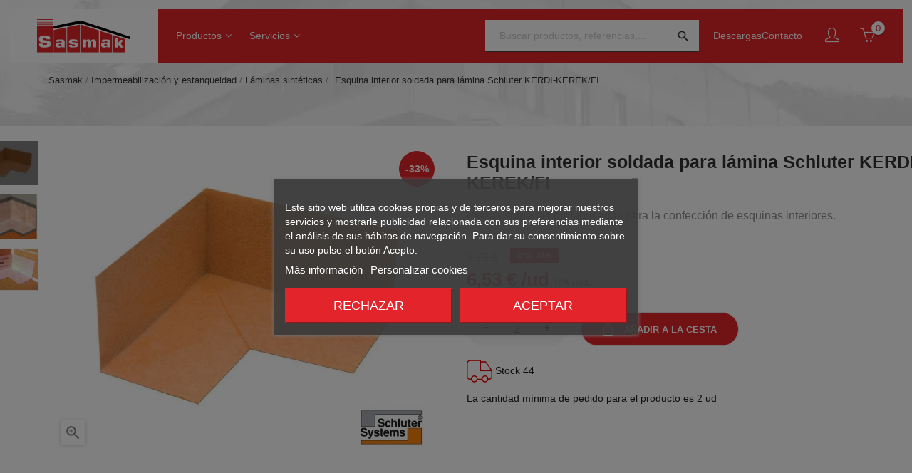

--- FILE ---
content_type: text/html; charset=utf-8
request_url: https://www.sasmak.com/esquina-interior-soldada-para-lamina-schluter-kerdi-kerek-fi.html
body_size: 29702
content:
<!doctype html>
<html lang="es"  class="default" >

  <head>
    
      
  <meta charset="utf-8">


  <meta http-equiv="x-ua-compatible" content="ie=edge">



  <link rel="canonical" href="https://www.sasmak.com/esquina-interior-soldada-para-lamina-schluter-kerdi-kerek-fi.html">

  <title>Esquina interior soldada para lámina Schluter KERDI-KEREK/FI</title>
  		<link rel="stylesheet" href="https://www.sasmak.com/themes/leo_noir/assets/cache/theme-fa21a71650.css" media="all">
	
	


<script data-keepinline="true">
    var ajaxGetProductUrl = '//www.sasmak.com/module/cdc_googletagmanager/async';
    var ajaxShippingEvent = 1;
    var ajaxPaymentEvent = 1;

/* datalayer */
dataLayer = window.dataLayer || [];
    let cdcDatalayer = {"pageCategory":"product","event":"view_item","ecommerce":{"currency":"EUR","items":[{"item_name":"--SCHLUTER ANGULO ESQUINA INTERNO 90º KERDI-KERECK FI","item_id":"5426","price":"6.53","price_tax_exc":"5.4","price_tax_inc":"6.53","item_brand":"Schluter","item_category":"Impermeabilizacion y estanqueidad","item_category2":"Laminas sinteticas","quantity":44}],"value":"6.53"},"userLogged":0,"userId":"guest_761773","google_tag_params":{"ecomm_pagetype":"product","ecomm_prodid":"5426","ecomm_totalvalue":6.53000000000000024868995751603506505489349365234375,"ecomm_category":"Impermeabilizacion y estanqueidad/Laminas sinteticas","ecomm_totalvalue_tax_exc":5.4000000000000003552713678800500929355621337890625}};
    dataLayer.push(cdcDatalayer);

/* call to GTM Tag */
(function(w,d,s,l,i){w[l]=w[l]||[];w[l].push({'gtm.start':
new Date().getTime(),event:'gtm.js'});var f=d.getElementsByTagName(s)[0],
j=d.createElement(s),dl=l!='dataLayer'?'&l='+l:'';j.async=true;j.src=
'https://www.googletagmanager.com/gtm.js?id='+i+dl;f.parentNode.insertBefore(j,f);
})(window,document,'script','dataLayer','GTM-MX9WSML');

/* async call to avoid cache system for dynamic data */
dataLayer.push({
  'event': 'datalayer_ready'
});
</script>
    <meta name="description" content="Piezas soldadas prefabricadas para la confección de esquinas interiores.">
   <meta name="keywords" content="">
          
           



  <meta name="viewport" content="width=device-width, initial-scale=1">



  <link rel="icon" type="image/vnd.microsoft.icon" href="https://www.sasmak.com/img/favicon.ico?1723025748">
  <link rel="shortcut icon" type="image/x-icon" href="https://www.sasmak.com/img/favicon.ico?1723025748">


  

  


    


  

  <script type="text/javascript">
        var LEO_COOKIE_THEME = "LEO_NOIR_PANEL_CONFIG";
        var add_cart_error = "An error occurred while processing your request. Please try again";
        var ajax_search_bar_display_image = "1";
        var ajax_search_bar_display_manufacturer = "0";
        var ajax_search_bar_display_price = "1";
        var ajax_search_bar_min_length = "3";
        var ajax_search_bar_products_displayed = "10";
        var ajax_search_bar_type = "full-width";
        var ajax_search_no_products_found = "No hay productos";
        var confirm_report_message = "\u00bfEst\u00e1s seguro de reportar abuso?";
        var dictRemoveFile = "retirar";
        var enable_flycart_effect = 1;
        var enable_notification = 1;
        var leo_push = 0;
        var leo_token = "16e46b5f00e85430427f19805105a4bc";
        var lf_is_gen_rtl = false;
        var lql_ajax_url = "https:\/\/www.sasmak.com\/module\/leoquicklogin\/leocustomer";
        var lql_is_gen_rtl = false;
        var lql_module_dir = "\/modules\/leoquicklogin\/";
        var lql_myaccount_url = "https:\/\/www.sasmak.com\/mi-cuenta";
        var lql_redirect = "";
        var prestashop = {"cart":{"products":[],"totals":{"total":{"type":"total","label":"Total","amount":0,"value":"0,00\u00a0\u20ac"},"total_including_tax":{"type":"total","label":"Total (con IVA)","amount":0,"value":"0,00\u00a0\u20ac"},"total_excluding_tax":{"type":"total","label":"Total (sin IVA)","amount":0,"value":"0,00\u00a0\u20ac"}},"subtotals":{"products":{"type":"products","label":"Subtotal","amount":0,"value":"0,00\u00a0\u20ac"},"discounts":null,"shipping":{"type":"shipping","label":"Transporte","amount":0,"value":""},"tax":null},"products_count":0,"summary_string":"0 art\u00edculos","vouchers":{"allowed":1,"added":[]},"discounts":[],"minimalPurchase":24.78999999999999914734871708787977695465087890625,"minimalPurchaseRequired":"Se necesita una compra m\u00ednima total de 24,79\u00a0\u20ac (impuestos exc.) para validar su pedido. En este momento el valor total de su carrito es de 0,00\u00a0\u20ac (sin IVA)."},"currency":{"name":"Euro","iso_code":"EUR","iso_code_num":"978","sign":"\u20ac"},"customer":{"lastname":null,"firstname":null,"email":null,"birthday":null,"newsletter":null,"newsletter_date_add":null,"optin":null,"website":null,"company":null,"siret":null,"ape":null,"is_logged":false,"addresses":[]},"language":{"name":"Espa\u00f1ol (Spanish)","iso_code":"es","locale":"es-ES","language_code":"es","is_rtl":"0","date_format_lite":"d\/m\/Y","date_format_full":"d\/m\/Y H:i:s","id":1},"page":{"title":"","canonical":null,"meta":{"title":"Esquina interior soldada para l\u00e1mina Schluter KERDI-KEREK\/FI","description":"Piezas soldadas prefabricadas para la confecci\u00f3n de esquinas interiores.","keywords":null,"robots":"index"},"page_name":"product","body_classes":{"lang-es":true,"lang-rtl":false,"country-ES":true,"currency-EUR":true,"layout-full-width":true,"page-product":true,"tax-display-enabled":true,"product-id-5426":true,"product---SCHLUTER ANGULO ESQUINA INTERNO 90\u00ba KERDI-KERECK FI":true,"product-id-category-1643":true,"product-id-manufacturer-28":true,"product-id-supplier-":true,"product-available-for-order":true},"admin_notifications":[]},"shop":{"name":"Sasmak","logo":"https:\/\/www.sasmak.com\/img\/sasmak-logo-1654150437.jpg","stores_icon":"https:\/\/www.sasmak.com\/img\/logo_stores.png","favicon":"https:\/\/www.sasmak.com\/img\/favicon.ico"},"urls":{"base_url":"https:\/\/www.sasmak.com\/","current_url":"https:\/\/www.sasmak.com\/esquina-interior-soldada-para-lamina-schluter-kerdi-kerek-fi.html","shop_domain_url":"https:\/\/www.sasmak.com","img_ps_url":"https:\/\/www.sasmak.com\/img\/","img_cat_url":"https:\/\/www.sasmak.com\/img\/c\/","img_lang_url":"https:\/\/www.sasmak.com\/img\/l\/","img_prod_url":"https:\/\/www.sasmak.com\/img\/p\/","img_manu_url":"https:\/\/www.sasmak.com\/img\/m\/","img_sup_url":"https:\/\/www.sasmak.com\/img\/su\/","img_ship_url":"https:\/\/www.sasmak.com\/img\/s\/","img_store_url":"https:\/\/www.sasmak.com\/img\/st\/","img_col_url":"https:\/\/www.sasmak.com\/img\/co\/","img_url":"https:\/\/www.sasmak.com\/themes\/leo_noir\/assets\/img\/","css_url":"https:\/\/www.sasmak.com\/themes\/leo_noir\/assets\/css\/","js_url":"https:\/\/www.sasmak.com\/themes\/leo_noir\/assets\/js\/","pic_url":"https:\/\/www.sasmak.com\/upload\/","pages":{"address":"https:\/\/www.sasmak.com\/direccion","addresses":"https:\/\/www.sasmak.com\/direcciones","authentication":"https:\/\/www.sasmak.com\/iniciar-sesion","cart":"https:\/\/www.sasmak.com\/carrito","category":"https:\/\/www.sasmak.com\/index.php?controller=category","cms":"https:\/\/www.sasmak.com\/index.php?controller=cms","contact":"https:\/\/www.sasmak.com\/contacto","discount":"https:\/\/www.sasmak.com\/descuento","guest_tracking":"https:\/\/www.sasmak.com\/seguimiento-pedido-invitado","history":"https:\/\/www.sasmak.com\/historial-compra","identity":"https:\/\/www.sasmak.com\/datos-personales","index":"https:\/\/www.sasmak.com\/","my_account":"https:\/\/www.sasmak.com\/mi-cuenta","order_confirmation":"https:\/\/www.sasmak.com\/confirmacion-pedido","order_detail":"https:\/\/www.sasmak.com\/index.php?controller=order-detail","order_follow":"https:\/\/www.sasmak.com\/seguimiento-pedido","order":"https:\/\/www.sasmak.com\/pedido","order_return":"https:\/\/www.sasmak.com\/index.php?controller=order-return","order_slip":"https:\/\/www.sasmak.com\/facturas-abono","pagenotfound":"https:\/\/www.sasmak.com\/pagina-no-encontrada","password":"https:\/\/www.sasmak.com\/recuperar-contrasena","pdf_invoice":"https:\/\/www.sasmak.com\/index.php?controller=pdf-invoice","pdf_order_return":"https:\/\/www.sasmak.com\/index.php?controller=pdf-order-return","pdf_order_slip":"https:\/\/www.sasmak.com\/index.php?controller=pdf-order-slip","prices_drop":"https:\/\/www.sasmak.com\/productos-rebajados","product":"https:\/\/www.sasmak.com\/index.php?controller=product","search":"https:\/\/www.sasmak.com\/busqueda","sitemap":"https:\/\/www.sasmak.com\/mapa-del-sitio","stores":"https:\/\/www.sasmak.com\/tiendas","supplier":"https:\/\/www.sasmak.com\/proveedor","register":"https:\/\/www.sasmak.com\/iniciar-sesion?create_account=1","order_login":"https:\/\/www.sasmak.com\/pedido?login=1"},"alternative_langs":[],"theme_assets":"\/themes\/leo_noir\/assets\/","actions":{"logout":"https:\/\/www.sasmak.com\/?mylogout="},"no_picture_image":{"bySize":{"small_default":{"url":"https:\/\/www.sasmak.com\/img\/p\/es-default-small_default.jpg","width":98,"height":98},"cart_default":{"url":"https:\/\/www.sasmak.com\/img\/p\/es-default-cart_default.jpg","width":125,"height":125},"home_default":{"url":"https:\/\/www.sasmak.com\/img\/p\/es-default-home_default.jpg","width":325,"height":260},"medium_default":{"url":"https:\/\/www.sasmak.com\/img\/p\/es-default-medium_default.jpg","width":452,"height":452},"large_default":{"url":"https:\/\/www.sasmak.com\/img\/p\/es-default-large_default.jpg","width":1000,"height":800}},"small":{"url":"https:\/\/www.sasmak.com\/img\/p\/es-default-small_default.jpg","width":98,"height":98},"medium":{"url":"https:\/\/www.sasmak.com\/img\/p\/es-default-home_default.jpg","width":325,"height":260},"large":{"url":"https:\/\/www.sasmak.com\/img\/p\/es-default-large_default.jpg","width":1000,"height":800},"legend":""}},"configuration":{"display_taxes_label":true,"display_prices_tax_incl":true,"is_catalog":false,"show_prices":true,"opt_in":{"partner":false},"quantity_discount":{"type":"discount","label":"Descuento unitario"},"voucher_enabled":1,"return_enabled":1},"field_required":[],"breadcrumb":{"links":[{"title":"Sasmak","url":"https:\/\/www.sasmak.com\/"},{"title":"Impermeabilizaci\u00f3n y estanqueidad","url":"https:\/\/www.sasmak.com\/impermeabilizacion-y-estanquiedad\/"},{"title":"L\u00e1minas sint\u00e9ticas","url":"https:\/\/www.sasmak.com\/laminas-sinteticas\/"},{"title":"--SCHLUTER ANGULO ESQUINA INTERNO 90\u00ba KERDI-KERECK FI","url":"https:\/\/www.sasmak.com\/esquina-interior-soldada-para-lamina-schluter-kerdi-kerek-fi.html"}],"count":4},"link":{"protocol_link":"https:\/\/","protocol_content":"https:\/\/"},"time":1769847139,"static_token":"16e46b5f00e85430427f19805105a4bc","token":"dabacb7f64dcbe1a27ab9ab3e597f2a3","debug":false};
        var show_popup = 1;
        var st_pc_display_format = "#left \/ #max Caracteres restantes.";
        var st_pc_max = "500";
        var st_pc_max_images = "6";
        var stproductcomments_controller_url = "https:\/\/www.sasmak.com\/module\/stproductcommentspro\/default?secure_key=65dbab80b8a9f38ccdabb15cd9109da6";
        var type_flycart_effect = "fade";
        var url_leoproductattribute = "https:\/\/www.sasmak.com\/module\/leofeature\/LeoProductAttribute";
      </script>
<script type="text/javascript">
	var choosefile_text = "Elija el archivo";
	var turnoff_popup_text = "No mostrar este popup de nuevo";
	
	var size_item_quickview = 113;
	var style_scroll_quickview = 'vertical';
	
	var size_item_page = 113;
	var style_scroll_page = 'horizontal';
	
	var size_item_quickview_attr = 113;	
	var style_scroll_quickview_attr = 'vertical';
	
	var size_item_popup = 113;
	var style_scroll_popup = 'vertical';
</script>



    
    <script id='lgcookieslaw_script_gtm'>
        window.dataLayer = window.dataLayer || [];
        function gtag(){
            dataLayer.push(arguments);
        }

        gtag('consent', 'default', {
            'ad_storage': 'denied',
            'ad_user_data': 'denied',
            'ad_personalization': 'denied',
            'analytics_storage': 'denied'
        });
    </script>


<script type="text/javascript">
    var lgcookieslaw_consent_mode = 1;
    var lgcookieslaw_banner_url_ajax_controller = "https://www.sasmak.com/module/lgcookieslaw/ajax";     var lgcookieslaw_cookie_values = null;     var lgcookieslaw_saved_preferences = 0;
    var lgcookieslaw_ajax_calls_token = "3b75a7db11fa67eaa4ce7eb0de56513a";
    var lgcookieslaw_reload = 0;
    var lgcookieslaw_block_navigation = 1;
    var lgcookieslaw_banner_position = 3;
    var lgcookieslaw_show_fixed_button = 0;
    var lgcookieslaw_save_user_consent = 1;
    var lgcookieslaw_reject_cookies_when_closing_banner = 0;
</script>

<script type="text/javascript">
	
	var FancyboxI18nClose = "Cerrar";
	var FancyboxI18nNext = "Siguiente";
	var FancyboxI18nPrev = "Anterior";
	var current_link = "http://www.sasmak.com/";		
	var currentURL = window.location;
	currentURL = String(currentURL);
	currentURL = currentURL.replace("https://","").replace("http://","").replace("www.","").replace( /#\w*/, "" );
	current_link = current_link.replace("https://","").replace("http://","").replace("www.","");
	var text_warning_select_txt = "Por favor seleccione uno de quitar?";
	var text_confirm_remove_txt = "¿Seguro para eliminar fila de pie?";
	var close_bt_txt = "Cerrar";
	var list_menu = [];
	var list_menu_tmp = {};
	var list_tab = [];
	var isHomeMenu = 0;
	
</script><!-- @file modules\appagebuilder\views\templates\hook\header -->

<script>
	/**
	 * List functions will run when document.ready()
	 */
	var ap_list_functions = [];
	/**
	 * List functions will run when window.load()
	 */
	var ap_list_functions_loaded = [];

	/**
	 * List functions will run when document.ready() for theme
	 */

	var products_list_functions = [];
</script>


<script type='text/javascript'>
	var leoOption = {
		category_qty:1,
		product_list_image:0,
		product_one_img:1,
		productCdown: 1,
		productColor: 0,
		homeWidth: 325,
		homeheight: 260,
	}

	ap_list_functions.push(function(){
		if (typeof $.LeoCustomAjax !== "undefined" && $.isFunction($.LeoCustomAjax)) {
			var leoCustomAjax = new $.LeoCustomAjax();
			leoCustomAjax.processAjax();
		}
	});
</script>
<link rel="alternate" type="application/rss+xml" title="Esquina interior soldada para lámina Schluter KERDI-KEREK/FI" href="//www.sasmak.com/module/ps_feeder/rss?id_category=1643&orderby=position&orderway=asc">
<style type="text/css">.stproductcommentspro_container .products_section .swiper-button.swiper-button-disabled, .stproductcommentspro_container .products_section .swiper-button.swiper-button-disabled:hover{background-color:transparent;}.pc_grade.icon_btn:after, div.star:after{ content: "\e800"; }.product-additional-info span { width: unset; !important }</style>
<script type="text/javascript">
    var ets_crosssell_16 =0;
</script>





<!-- Global site tag (gtag.js) - Google Analytics -->

  <script async src="https://www.googletagmanager.com/gtag/js?id=G-M2QDR6G26L"></script>
  <script>
    window.dataLayer = window.dataLayer || [];
    function gtag(){dataLayer.push(arguments);}
    gtag('js', new Date());

    gtag('config', 'G-M2QDR6G26L');
  </script>

<!-- End Global site tag (gtag.js) - Google Analytics -->
    
  <meta property="og:type" content="product">
  <meta property="og:url" content="https://www.sasmak.com/esquina-interior-soldada-para-lamina-schluter-kerdi-kerek-fi.html">
  <meta property="og:title" content="Esquina interior soldada para lámina Schluter KERDI-KEREK/FI">
  <meta property="og:site_name" content="Sasmak">
  <meta property="og:description" content="Piezas soldadas prefabricadas para la confección de esquinas interiores.">
  <meta property="og:image" content="https://www.sasmak.com/8306-large_default/esquina-interior-soldada-para-lamina-schluter-kerdi-kerek-fi.jpg">
      <meta property="product:pretax_price:amount" content="5.4002">
    <meta property="product:pretax_price:currency" content="EUR">
    <meta property="product:price:amount" content="6.53">
    <meta property="product:price:currency" content="EUR">
      <meta property="product:weight:value" content="0.010000">
  <meta property="product:weight:units" content="kg">
  
  </head> 

  <body id="product" class="lang-es country-es currency-eur layout-full-width page-product tax-display-enabled product-id-5426 product-schluter-angulo-esquina-interno-90-kerdi-kereck-fi product-id-category-1643 product-id-manufacturer-28 product-id-supplier- product-available-for-order elementor-page elementor-page-5426030101 fullwidth">

    
      <!-- Google Tag Manager (noscript) -->
<noscript><iframe src="https://www.googletagmanager.com/ns.html?id=GTM-MX9WSML"
height="0" width="0" style="display:none;visibility:hidden"></iframe></noscript>
<!-- End Google Tag Manager (noscript) -->

    

    <main id="page">
      
              
      <header id="header">
        <div class="header-container">
          
            


    
        <div class="header-top">
          <div class="inner"><!-- @file modules\appagebuilder\views\templates\hook\ApRow -->
    <div        class="h1-header-top ApRow  has-bg bg-boxed"
                            style="background: no-repeat;"        data-bg_data=" no-repeat"        >
                                            <!-- @file modules\appagebuilder\views\templates\hook\ApColumn -->
<div    class="col-xl-2 col-lg-2 col-md-2 col-sm-2 col-xs-5 col-sp-4 h1-header-logo ApColumn "
	    >
                    <!-- @file modules\appagebuilder\views\templates\hook\ApGenCode -->

	<div class="header-logo"><a href="https://www.sasmak.com/"><img class="logo img-fluid" src="/themes/leo_noir/assets/img/sasmak.svg" alt="Sasmak"></a></div>

    </div><!-- @file modules\appagebuilder\views\templates\hook\ApColumn -->
<div    class="col-xl-6 col-lg-6 col-md-6 col-sm-4 col-xs-2 col-sp-2 h1-megamenu ApColumn "
	    >
                    <!-- @file modules\appagebuilder\views\templates\hook\ApSlideShow -->
<div id="memgamenu-form_9014311493766404" class="ApMegamenu">
			    
                <nav data-megamenu-id="9014311493766404" class="leo-megamenu cavas_menu navbar navbar-default disable-canvas " role="navigation">
                            <!-- Brand and toggle get grouped for better mobile display -->
                            <div class="navbar-header">
                                    <button type="button" class="navbar-toggler hidden-lg-up" data-toggle="collapse" data-target=".megamenu-off-canvas-9014311493766404">
                                            <span class="sr-only">Navegación de palanca</span>
                                            &#9776;
                                            <!--
                                            <span class="icon-bar"></span>
                                            <span class="icon-bar"></span>
                                            <span class="icon-bar"></span>
                                            -->
                                    </button>
                            </div>
                            <!-- Collect the nav links, forms, and other content for toggling -->
                                                        <div class="leo-top-menu collapse navbar-toggleable-md megamenu-off-canvas megamenu-off-canvas-9014311493766404"><ul class="nav navbar-nav megamenu horizontal"><li data-menu-type="url" class="nav-item parent columna-productos-menu dropdown aligned-fullwidth  " >
    <a class="nav-link dropdown-toggle has-category" data-toggle="dropdown" href="https://www.sasmak.com/tienda-online/" target="_self">

                    
                    <span class="menu-title">Productos</span>
                                        
            </a>
        <b class="caret"></b>
            <div class="dropdown-sub dropdown-menu" >
            <div class="dropdown-menu-inner">
                                    <div class="row">
                                                    <div class="mega-col col-md-3" >
                                <div class="mega-col-inner ">
                                    <div class="leo-widget" data-id_widget="1652881045">
    
    <div class="widget-subcategories">
                <div class="widget-inner">
                                            <ul>
                                    <li class="clearfix level2 dropdown">
                        <a href="https://www.sasmak.com/aislamiento/" title="Aislamiento" class="img" data-urlimage="https://www.sasmak.com/c/1474-category_default/aislamiento.jpg">
                                Aislamiento 
                        </a>
                                                    <span></span>
                            <b class="caret "></b>
                            <span class="icono-flecha-menu"><span class="icon-arrow-right"></span></span>
                            <ul class="dropdown-sub dropdown-menu ">
                                                                    <li class="clearfix level3" >
                                        <a href="https://www.sasmak.com/aislamiento-acustico/" title="Aislamiento acústico" class="img" data-urlimage="https://www.sasmak.com/c/1502-category_default/aislamiento-acustico.jpg">
                                            Aislamiento acústico 
                                        </a>
                                    </li>
                                                                    <li class="clearfix level3" >
                                        <a href="https://www.sasmak.com/aislamiento-termico/" title="Aislamiento térmico" class="img" data-urlimage="https://www.sasmak.com/c/1508-category_default/aislamiento-termico.jpg">
                                            Aislamiento térmico 
                                        </a>
                                    </li>
                                                                    <li class="clearfix level3" >
                                        <a href="https://www.sasmak.com/aislamiento-ecologico/" title="Aislamiento ecológico" class="img" data-urlimage="https://www.sasmak.com/c/1519-category_default/aislamiento-ecologico.jpg">
                                            Aislamiento ecológico 
                                        </a>
                                    </li>
                                                                
                            </ul>
                                            </li>
                                    <li class="clearfix level2 dropdown">
                        <a href="https://www.sasmak.com/hermeticidad-al-aire/" title="Hermeticidad al aire" class="img" data-urlimage="https://www.sasmak.com/c/1529-category_default/hermeticidad-al-aire.jpg">
                                Hermeticidad al aire 
                        </a>
                                                    <span></span>
                            <b class="caret "></b>
                            <span class="icono-flecha-menu"><span class="icon-arrow-right"></span></span>
                            <ul class="dropdown-sub dropdown-menu ">
                                                                    <li class="clearfix level3" >
                                        <a href="https://www.sasmak.com/cintas-para-hermeticidad/" title="Cintas" class="img" data-urlimage="https://www.sasmak.com/c/1530-category_default/cintas-para-hermeticidad.jpg">
                                            Cintas 
                                        </a>
                                    </li>
                                                                    <li class="clearfix level3" >
                                        <a href="https://www.sasmak.com/espuma-impregnada/" title="Espuma impregnada" class="img" data-urlimage="https://www.sasmak.com/c/1531-category_default/espuma-impregnada.jpg">
                                            Espuma impregnada 
                                        </a>
                                    </li>
                                                                    <li class="clearfix level3" >
                                        <a href="https://www.sasmak.com/barreras-de-vapor/" title="Barrera de vapor" class="img" data-urlimage="https://www.sasmak.com/c/1532-category_default/barreras-de-vapor.jpg">
                                            Barrera de vapor 
                                        </a>
                                    </li>
                                                                    <li class="clearfix level3" >
                                        <a href="https://www.sasmak.com/membranas-de-cubierta/" title="Membrana de cubierta" class="img" data-urlimage="https://www.sasmak.com/c/1533-category_default/membranas-de-cubierta.jpg">
                                            Membrana de cubierta 
                                        </a>
                                    </li>
                                                                    <li class="clearfix level3" >
                                        <a href="https://www.sasmak.com/membranas-de-fachada/" title="Membrana de fachada" class="img" data-urlimage="https://www.sasmak.com/c/1534-category_default/membranas-de-fachada.jpg">
                                            Membrana de fachada 
                                        </a>
                                    </li>
                                                                    <li class="clearfix level3" >
                                        <a href="https://www.sasmak.com/adhesivo-y-sellado/" title="Adhesivo y sellado" class="img" data-urlimage="https://www.sasmak.com/c/1535-category_default/adhesivo-y-sellado.jpg">
                                            Adhesivo y sellado 
                                        </a>
                                    </li>
                                                                    <li class="clearfix level3" >
                                        <a href="https://www.sasmak.com/imprimacion/" title="Imprimación" class="img" data-urlimage="https://www.sasmak.com/c/1536-category_default/imprimacion.jpg">
                                            Imprimación 
                                        </a>
                                    </li>
                                                                    <li class="clearfix level3" >
                                        <a href="https://www.sasmak.com/herramientas-montaje-hermeticidad/" title="Herramientas de montaje" class="img" data-urlimage="https://www.sasmak.com/c/1475-category_default/herramientas-montaje-hermeticidad.jpg">
                                            Herramientas de montaje 
                                        </a>
                                    </li>
                                                                
                            </ul>
                                            </li>
                                    <li class="clearfix level2 dropdown">
                        <a href="https://www.sasmak.com/acondicionamiento-acustico/" title="Acondicionamiento acústico" class="img" data-urlimage="https://www.sasmak.com/c/1537-category_default/acondicionamiento-acustico.jpg">
                                Acondicionamiento acústico 
                        </a>
                                                    <span></span>
                            <b class="caret "></b>
                            <span class="icono-flecha-menu"><span class="icon-arrow-right"></span></span>
                            <ul class="dropdown-sub dropdown-menu ">
                                                                    <li class="clearfix level3" >
                                        <a href="https://www.sasmak.com/paneles-acondicionamiento-acustico/" title="Paneles acústicos" class="img" data-urlimage="https://www.sasmak.com/c/2135-category_default/paneles-acondicionamiento-acustico.jpg">
                                            Paneles acústicos 
                                        </a>
                                    </li>
                                                                    <li class="clearfix level3" >
                                        <a href="https://www.sasmak.com/techos-acusticos/" title="Techos acústicos" class="img" data-urlimage="https://www.sasmak.com/c/1538-category_default/techos-acusticos.jpg">
                                            Techos acústicos 
                                        </a>
                                    </li>
                                                                    <li class="clearfix level3" >
                                        <a href="https://www.sasmak.com/islas-acusticas/" title="Islas" class="img" data-urlimage="https://www.sasmak.com/c/1539-category_default/islas-acusticas.jpg">
                                            Islas 
                                        </a>
                                    </li>
                                                                    <li class="clearfix level3" >
                                        <a href="https://www.sasmak.com/bafles-acusticos/" title="Bafles" class="img" data-urlimage="https://www.sasmak.com/c/1540-category_default/bafles-acusticos.jpg">
                                            Bafles 
                                        </a>
                                    </li>
                                                                
                            </ul>
                                            </li>
                                    <li class="clearfix level2 dropdown">
                        <a href="https://www.sasmak.com/impermeabilizacion-y-estanquiedad/" title="Impermeabilización y estanqueidad" class="img" data-urlimage="https://www.sasmak.com/c/1640-category_default/impermeabilizacion-y-estanquiedad.jpg">
                                Impermeabilización y estanqueidad 
                        </a>
                                                    <span></span>
                            <b class="caret "></b>
                            <span class="icono-flecha-menu"><span class="icon-arrow-right"></span></span>
                            <ul class="dropdown-sub dropdown-menu ">
                                                                    <li class="clearfix level3" >
                                        <a href="https://www.sasmak.com/impermeabilizantes-y-pintura-impermeabilizante/" title="Impermeabilizantes y pintura impermeabilizante" class="img" data-urlimage="https://www.sasmak.com/c/1641-category_default/impermeabilizantes-y-pintura-impermeabilizante.jpg">
                                            Impermeabilizantes y pintura impermeabilizante 
                                        </a>
                                    </li>
                                                                    <li class="clearfix level3" >
                                        <a href="https://www.sasmak.com/telas-asfalticas-y-bituminosas/" title="Telas asfálticas y bituminosas" class="img" data-urlimage="https://www.sasmak.com/c/1642-category_default/telas-asfalticas-y-bituminosas.jpg">
                                            Telas asfálticas y bituminosas 
                                        </a>
                                    </li>
                                                                    <li class="clearfix level3" >
                                        <a href="https://www.sasmak.com/laminas-sinteticas/" title="Láminas sintéticas" class="img" data-urlimage="https://www.sasmak.com/c/1643-category_default/laminas-sinteticas.jpg">
                                            Láminas sintéticas 
                                        </a>
                                    </li>
                                                                    <li class="clearfix level3" >
                                        <a href="https://www.sasmak.com/laminas-geotextiles/" title="Láminas geotextiles" class="img" data-urlimage="https://www.sasmak.com/c/1644-category_default/laminas-geotextiles.jpg">
                                            Láminas geotextiles 
                                        </a>
                                    </li>
                                                                    <li class="clearfix level3" >
                                        <a href="https://www.sasmak.com/laminas-epdm/" title="Láminas EPDM" class="img" data-urlimage="https://www.sasmak.com/c/1645-category_default/laminas-epdm.jpg">
                                            Láminas EPDM 
                                        </a>
                                    </li>
                                                                    <li class="clearfix level3" >
                                        <a href="https://www.sasmak.com/laminas-pvc/" title="Láminas PVC" class="img" data-urlimage="https://www.sasmak.com/c/1646-category_default/laminas-pvc.jpg">
                                            Láminas PVC 
                                        </a>
                                    </li>
                                                                    <li class="clearfix level3" >
                                        <a href="https://www.sasmak.com/laminas-liquidas/" title="Láminas líquidas" class="img" data-urlimage="https://www.sasmak.com/c/1647-category_default/laminas-liquidas.jpg">
                                            Láminas líquidas 
                                        </a>
                                    </li>
                                                                    <li class="clearfix level3" >
                                        <a href="https://www.sasmak.com/imprimaciones-impermeabilizacion/" title="Imprimaciones" class="img" data-urlimage="https://www.sasmak.com/c/1648-category_default/imprimaciones-impermeabilizacion.jpg">
                                            Imprimaciones 
                                        </a>
                                    </li>
                                                                    <li class="clearfix level3" >
                                        <a href="https://www.sasmak.com/accesorios-de-impermeabilizacion-de-cubierta/" title="Accesorios de impermeabilización" class="img" data-urlimage="https://www.sasmak.com/c/1649-category_default/accesorios-de-impermeabilizacion-de-cubierta.jpg">
                                            Accesorios de impermeabilización 
                                        </a>
                                    </li>
                                                                
                            </ul>
                                            </li>
                                    <li class="clearfix level2 dropdown">
                        <a href="https://www.sasmak.com/cementos-morteros-y-yesos/" title="Cementos, morteros y yesos" class="img" data-urlimage="https://www.sasmak.com/c/1625-category_default/cementos-morteros-y-yesos.jpg">
                                Cementos, morteros y yesos 
                        </a>
                                                    <span></span>
                            <b class="caret "></b>
                            <span class="icono-flecha-menu"><span class="icon-arrow-right"></span></span>
                            <ul class="dropdown-sub dropdown-menu ">
                                                                    <li class="clearfix level3" >
                                        <a href="https://www.sasmak.com/cementos/" title="Cemento" class="img" data-urlimage="https://www.sasmak.com/c/1626-category_default/cementos.jpg">
                                            Cemento 
                                        </a>
                                    </li>
                                                                    <li class="clearfix level3" >
                                        <a href="https://www.sasmak.com/mortero-cola/" title="Mortero cola" class="img" data-urlimage="https://www.sasmak.com/c/1627-category_default/mortero-cola.jpg">
                                            Mortero cola 
                                        </a>
                                    </li>
                                                                    <li class="clearfix level3" >
                                        <a href="https://www.sasmak.com/mortero-seco/" title="Mortero seco" class="img" data-urlimage="https://www.sasmak.com/c/1628-category_default/mortero-seco.jpg">
                                            Mortero seco 
                                        </a>
                                    </li>
                                                                    <li class="clearfix level3" >
                                        <a href="https://www.sasmak.com/hormigon/" title="Hormigón" class="img" data-urlimage="https://www.sasmak.com/c/1629-category_default/hormigon.jpg">
                                            Hormigón 
                                        </a>
                                    </li>
                                                                    <li class="clearfix level3" >
                                        <a href="https://www.sasmak.com/mortero-para-revestimiento-de-fachadas/" title="Mortero revestimiento fachadas" class="img" data-urlimage="https://www.sasmak.com/c/1630-category_default/mortero-para-revestimiento-de-fachadas.jpg">
                                            Mortero revestimiento fachadas 
                                        </a>
                                    </li>
                                                                    <li class="clearfix level3" >
                                        <a href="https://www.sasmak.com/morteros-para-humedades-y-aislamiento-termico/" title="Morteros humedades y aislamiento térmico" class="img" data-urlimage="https://www.sasmak.com/c/1631-category_default/morteros-para-humedades-y-aislamiento-termico.jpg">
                                            Morteros humedades y aislamiento térmico 
                                        </a>
                                    </li>
                                                                    <li class="clearfix level3" >
                                        <a href="https://www.sasmak.com/morteros-y-pasta-autonivelantes/" title="Morteros y pastas autonivelantes" class="img" data-urlimage="https://www.sasmak.com/c/1632-category_default/morteros-y-pasta-autonivelantes.jpg">
                                            Morteros y pastas autonivelantes 
                                        </a>
                                    </li>
                                                                    <li class="clearfix level3" >
                                        <a href="https://www.sasmak.com/morteros-especiales/" title="Morteros especiales" class="img" data-urlimage="https://www.sasmak.com/c/1633-category_default/morteros-especiales.jpg">
                                            Morteros especiales 
                                        </a>
                                    </li>
                                                                    <li class="clearfix level3" >
                                        <a href="https://www.sasmak.com/morteros-de-reparacion-y-anclaje/" title="Morteros de reparación y anclaje" class="img" data-urlimage="https://www.sasmak.com/c/1634-category_default/morteros-de-reparacion-y-anclaje.jpg">
                                            Morteros de reparación y anclaje 
                                        </a>
                                    </li>
                                                                    <li class="clearfix level3" >
                                        <a href="https://www.sasmak.com/morteros-para-juntas-de-ceramica-piedra/" title="Morteros para juntas" class="img" data-urlimage="https://www.sasmak.com/c/1635-category_default/morteros-para-juntas-de-ceramica-piedra.jpg">
                                            Morteros para juntas 
                                        </a>
                                    </li>
                                                                    <li class="clearfix level3" >
                                        <a href="https://www.sasmak.com/yesos-y-colas/" title="Yesos y colas" class="img" data-urlimage="https://www.sasmak.com/c/1636-category_default/yesos-y-colas.jpg">
                                            Yesos y colas 
                                        </a>
                                    </li>
                                                                    <li class="clearfix level3" >
                                        <a href="https://www.sasmak.com/aditivos-para--morteros-y-cementos/" title="Aditivos para morteros y cementos" class="img" data-urlimage="https://www.sasmak.com/c/1638-category_default/aditivos-para--morteros-y-cementos.jpg">
                                            Aditivos para morteros y cementos 
                                        </a>
                                    </li>
                                                                    <li class="clearfix level3" >
                                        <a href="https://www.sasmak.com/plastes-y-masillas-en-pasta-o-polvo/" title="Plastes y masillas en pasta o polvo" class="img" data-urlimage="https://www.sasmak.com/c/1639-category_default/plastes-y-masillas-en-pasta-o-polvo.jpg">
                                            Plastes y masillas en pasta o polvo 
                                        </a>
                                    </li>
                                                                
                            </ul>
                                            </li>
                                    <li class="clearfix level2 dropdown">
                        <a href="https://www.sasmak.com/ventanas-velux/" title="Velux" class="img" data-urlimage="https://www.sasmak.com/c/1753-category_default/ventanas-velux.jpg">
                                Velux 
                        </a>
                                                    <span></span>
                            <b class="caret "></b>
                            <span class="icono-flecha-menu"><span class="icon-arrow-right"></span></span>
                            <ul class="dropdown-sub dropdown-menu ">
                                                                    <li class="clearfix level3" >
                                        <a href="https://www.sasmak.com/ventanas-de-tejado-inclinado/" title="Ventanas de tejado inclinado" class="img" data-urlimage="https://www.sasmak.com/c/1754-category_default/ventanas-de-tejado-inclinado.jpg">
                                            Ventanas de tejado inclinado 
                                        </a>
                                    </li>
                                                                    <li class="clearfix level3" >
                                        <a href="https://www.sasmak.com/tubos-solares/" title="Tubos solares" class="img" data-urlimage="https://www.sasmak.com/c/1767-category_default/tubos-solares.jpg">
                                            Tubos solares 
                                        </a>
                                    </li>
                                                                    <li class="clearfix level3" >
                                        <a href="https://www.sasmak.com/accesorios-para-instalacion/" title="Accesorios para instalación" class="img" data-urlimage="https://www.sasmak.com/c/1768-category_default/accesorios-para-instalacion.jpg">
                                            Accesorios para instalación 
                                        </a>
                                    </li>
                                                                    <li class="clearfix level3" >
                                        <a href="https://www.sasmak.com/persianas-toldos-velux/" title="Persianas y toldos" class="img" data-urlimage="https://www.sasmak.com/c/2189-category_default/persianas-toldos-velux.jpg">
                                            Persianas y toldos 
                                        </a>
                                    </li>
                                                                    <li class="clearfix level3" >
                                        <a href="https://www.sasmak.com/cortinas-y-estores-velux/" title="Cortinas y estores" class="img" data-urlimage="https://www.sasmak.com/c/2190-category_default/cortinas-y-estores-velux.jpg">
                                            Cortinas y estores 
                                        </a>
                                    </li>
                                                                    <li class="clearfix level3" >
                                        <a href="https://www.sasmak.com/accesorios-para-ventanas/" title="Accesorios para ventanas Velux" class="img" data-urlimage="https://www.sasmak.com/c/1781-category_default/accesorios-para-ventanas.jpg">
                                            Accesorios para ventanas Velux 
                                        </a>
                                    </li>
                                                                
                            </ul>
                                            </li>
                                    <li class="clearfix level2 dropdown">
                        <a href="https://www.sasmak.com/cubiertas-y-tejados/" title="Cubiertas y tejados" class="img" data-urlimage="https://www.sasmak.com/c/1501-category_default/cubiertas-y-tejados.jpg">
                                Cubiertas y tejados 
                        </a>
                                                    <span></span>
                            <b class="caret "></b>
                            <span class="icono-flecha-menu"><span class="icon-arrow-right"></span></span>
                            <ul class="dropdown-sub dropdown-menu ">
                                                                    <li class="clearfix level3" >
                                        <a href="https://www.sasmak.com/ventanas-velux/" title="Ventanas y accesorios" class="img" data-urlimage="https://www.sasmak.com/c/1585-category_default/ventanas-velux.jpg">
                                            Ventanas y accesorios 
                                        </a>
                                    </li>
                                                                    <li class="clearfix level3" >
                                        <a href="https://www.sasmak.com/estructuras-de-madera/" title="Estructuras de madera" class="img" data-urlimage="https://www.sasmak.com/c/1541-category_default/estructuras-de-madera.jpg">
                                            Estructuras de madera 
                                        </a>
                                    </li>
                                                                    <li class="clearfix level3" >
                                        <a href="https://www.sasmak.com/cubiertas-tejas-y-accesorios/" title="Cubiertas, tejas y accesorios" class="img" data-urlimage="https://www.sasmak.com/c/2251-category_default/cubiertas-tejas-y-accesorios.jpg">
                                            Cubiertas, tejas y accesorios 
                                        </a>
                                    </li>
                                                                    <li class="clearfix level3" >
                                        <a href="https://www.sasmak.com/remate-de-tejado/" title="Remate de tejado" class="img" data-urlimage="https://www.sasmak.com/c/1555-category_default/remate-de-tejado.jpg">
                                            Remate de tejado 
                                        </a>
                                    </li>
                                                                    <li class="clearfix level3" >
                                        <a href="https://www.sasmak.com/aislamiento-de-cubiertas-y-tejados/" title="Aislamiento de cubiertas y tejados" class="img" data-urlimage="https://www.sasmak.com/c/1554-category_default/aislamiento-de-cubiertas-y-tejados.jpg">
                                            Aislamiento de cubiertas y tejados 
                                        </a>
                                    </li>
                                                                    <li class="clearfix level3" >
                                        <a href="https://www.sasmak.com/laminas-bajo-teja/" title="Láminas bajo teja" class="img" data-urlimage="https://www.sasmak.com/c/1558-category_default/laminas-bajo-teja.jpg">
                                            Láminas bajo teja 
                                        </a>
                                    </li>
                                                                    <li class="clearfix level3" >
                                        <a href="https://www.sasmak.com/estructuras-para-paneles-solares/" title="Estructuras para paneles solares" class="img" data-urlimage="https://www.sasmak.com/c/2250-category_default/estructuras-para-paneles-solares.jpg">
                                            Estructuras para paneles solares 
                                        </a>
                                    </li>
                                                                    <li class="clearfix level3" >
                                        <a href="https://www.sasmak.com/accesorios-de-cubiertas-y-tejados/" title="Accesorios de cubiertas y tejados" class="img" data-urlimage="https://www.sasmak.com/c/1570-category_default/accesorios-de-cubiertas-y-tejados.jpg">
                                            Accesorios de cubiertas y tejados 
                                        </a>
                                    </li>
                                                                
                            </ul>
                                            </li>
                                    <li class="clearfix level2 dropdown">
                        <a href="https://www.sasmak.com/tabiques-y-techos/" title="Tabiques y techos" class="img" data-urlimage="https://www.sasmak.com/c/1594-category_default/tabiques-y-techos.jpg">
                                Tabiques y techos 
                        </a>
                                                    <span></span>
                            <b class="caret "></b>
                            <span class="icono-flecha-menu"><span class="icon-arrow-right"></span></span>
                            <ul class="dropdown-sub dropdown-menu ">
                                                                    <li class="clearfix level3" >
                                        <a href="https://www.sasmak.com/placas-de-yeso/" title="Placas de yeso" class="img" data-urlimage="https://www.sasmak.com/c/1595-category_default/placas-de-yeso.jpg">
                                            Placas de yeso 
                                        </a>
                                    </li>
                                                                    <li class="clearfix level3" >
                                        <a href="https://www.sasmak.com/placas-registrables/" title="Placas registrables" class="img" data-urlimage="https://www.sasmak.com/c/1603-category_default/placas-registrables.jpg">
                                            Placas registrables 
                                        </a>
                                    </li>
                                                                    <li class="clearfix level3" >
                                        <a href="https://www.sasmak.com/perfileria-metalica/" title="Perfilería metálica" class="img" data-urlimage="https://www.sasmak.com/c/1611-category_default/perfileria-metalica.jpg">
                                            Perfilería metálica 
                                        </a>
                                    </li>
                                                                    <li class="clearfix level3" >
                                        <a href="https://www.sasmak.com/ecorec-termoarcilla-rectificada/" title="ECOrec" class="img" data-urlimage="https://www.sasmak.com/c/2187-category_default/ecorec-termoarcilla-rectificada.jpg">
                                            ECOrec 
                                        </a>
                                    </li>
                                                                    <li class="clearfix level3" >
                                        <a href="https://www.sasmak.com/accesorios-montaje-para-tabiques-y-techos/" title="Accesorios de montaje" class="img" data-urlimage="https://www.sasmak.com/c/1619-category_default/accesorios-montaje-para-tabiques-y-techos.jpg">
                                            Accesorios de montaje 
                                        </a>
                                    </li>
                                                                
                            </ul>
                                            </li>
                                    <li class="clearfix level2 dropdown">
                        <a href="https://www.sasmak.com/fachadas/" title="Fachadas" class="img" data-urlimage="https://www.sasmak.com/c/1654-category_default/fachadas.jpg">
                                Fachadas 
                        </a>
                                                    <span></span>
                            <b class="caret "></b>
                            <span class="icono-flecha-menu"><span class="icon-arrow-right"></span></span>
                            <ul class="dropdown-sub dropdown-menu ">
                                                                    <li class="clearfix level3" >
                                        <a href="https://www.sasmak.com/fachada-ventilada/" title="Fachada ventilada" class="img" data-urlimage="https://www.sasmak.com/c/1655-category_default/fachada-ventilada.jpg">
                                            Fachada ventilada 
                                        </a>
                                    </li>
                                                                    <li class="clearfix level3" >
                                        <a href="https://www.sasmak.com/fachada-sate/" title="Fachada SATE" class="img" data-urlimage="https://www.sasmak.com/c/1661-category_default/fachada-sate.jpg">
                                            Fachada SATE 
                                        </a>
                                    </li>
                                                                    <li class="clearfix level3" >
                                        <a href="https://www.sasmak.com/revestimientos-decorativos/" title="Revestimientos decorativos" class="img" data-urlimage="https://www.sasmak.com/c/2181-category_default/revestimientos-decorativos.jpg">
                                            Revestimientos decorativos 
                                        </a>
                                    </li>
                                                                
                            </ul>
                                            </li>
                                    <li class="clearfix level2 dropdown">
                        <a href="https://www.sasmak.com/suelos-revestimientos-pavimentos/" title="Suelos y revestimientos" class="img" data-urlimage="https://www.sasmak.com/c/2231-category_default/suelos-revestimientos-pavimentos.jpg">
                                Suelos y revestimientos 
                        </a>
                                                    <span></span>
                            <b class="caret "></b>
                            <span class="icono-flecha-menu"><span class="icon-arrow-right"></span></span>
                            <ul class="dropdown-sub dropdown-menu ">
                                                                    <li class="clearfix level3" >
                                        <a href="https://www.sasmak.com/soportes-regulables-pavimento-elevado-pedestales-plots/" title="Soportes regulables" class="img" data-urlimage="https://www.sasmak.com/c/1749-category_default/soportes-regulables-pavimento-elevado-pedestales-plots.jpg">
                                            Soportes regulables 
                                        </a>
                                    </li>
                                                                    <li class="clearfix level3" >
                                        <a href="https://www.sasmak.com/ceramica-revestimiento/" title="Cerámica" class="img" data-urlimage="https://www.sasmak.com/c/2232-category_default/ceramica-revestimiento.jpg">
                                            Cerámica 
                                        </a>
                                    </li>
                                                                    <li class="clearfix level3" >
                                        <a href="https://www.sasmak.com/rodapies/" title="Rodapiés" class="img" data-urlimage="https://www.sasmak.com/c/2242-category_default/rodapies.jpg">
                                            Rodapiés 
                                        </a>
                                    </li>
                                                                    <li class="clearfix level3" >
                                        <a href="https://www.sasmak.com/tarima/" title="Tarima" class="img" data-urlimage="https://www.sasmak.com/c/1800-category_default/tarima.jpg">
                                            Tarima 
                                        </a>
                                    </li>
                                                                    <li class="clearfix level3" >
                                        <a href="https://www.sasmak.com/tableros-de-madera/" title="Tablero" class="img" data-urlimage="https://www.sasmak.com/c/1801-category_default/tableros-de-madera.jpg">
                                            Tablero 
                                        </a>
                                    </li>
                                                                
                            </ul>
                                            </li>
                                    <li class="clearfix level2 dropdown">
                        <a href="https://www.sasmak.com/barandillas-de-cristal-vidrio-q-railing/" title="Barandillas de cristal Q-Railing" class="img" data-urlimage="https://www.sasmak.com/c/2080-category_default/barandillas-de-cristal-vidrio-q-railing.jpg">
                                Barandillas de cristal Q-Railing 
                        </a>
                                                    <span></span>
                            <b class="caret "></b>
                            <span class="icono-flecha-menu"><span class="icon-arrow-right"></span></span>
                            <ul class="dropdown-sub dropdown-menu ">
                                                                    <li class="clearfix level3" >
                                        <a href="https://www.sasmak.com/easy-glass-up/" title="Easy Glass Up" class="img" data-urlimage="https://www.sasmak.com/c/2163-category_default/easy-glass-up.jpg">
                                            Easy Glass Up 
                                        </a>
                                    </li>
                                                                    <li class="clearfix level3" >
                                        <a href="https://www.sasmak.com/easy-glass-smart/" title="Easy Glass Smart" class="img" data-urlimage="https://www.sasmak.com/c/2164-category_default/easy-glass-smart.jpg">
                                            Easy Glass Smart 
                                        </a>
                                    </li>
                                                                    <li class="clearfix level3" >
                                        <a href="https://www.sasmak.com/easy-glass-slim/" title="Easy Glass Slim" class="img" data-urlimage="https://www.sasmak.com/c/2169-category_default/easy-glass-slim.jpg">
                                            Easy Glass Slim 
                                        </a>
                                    </li>
                                                                
                            </ul>
                                            </li>
                                    <li class="clearfix level2 dropdown">
                        <a href="https://www.sasmak.com/evacuacion-de-agua-en-fachadas/" title="Evacuación de agua" class="img" data-urlimage="https://www.sasmak.com/c/1667-category_default/evacuacion-de-agua-en-fachadas.jpg">
                                Evacuación de agua 
                        </a>
                                                    <span></span>
                            <b class="caret "></b>
                            <span class="icono-flecha-menu"><span class="icon-arrow-right"></span></span>
                            <ul class="dropdown-sub dropdown-menu ">
                                                                    <li class="clearfix level3" >
                                        <a href="https://www.sasmak.com/canaletas-de-evacuacion/" title="Canaletas de evacuación" class="img" data-urlimage="https://www.sasmak.com/c/1668-category_default/canaletas-de-evacuacion.jpg">
                                            Canaletas de evacuación 
                                        </a>
                                    </li>
                                                                    <li class="clearfix level3" >
                                        <a href="https://www.sasmak.com/canalones/" title="Canalones" class="img" data-urlimage="https://www.sasmak.com/c/1695-category_default/canalones.jpg">
                                            Canalones 
                                        </a>
                                    </li>
                                                                    <li class="clearfix level3" >
                                        <a href="https://www.sasmak.com/bajante-de-canalon/" title="Bajante de canalón" class="img" data-urlimage="https://www.sasmak.com/c/1669-category_default/bajante-de-canalon.jpg">
                                            Bajante de canalón 
                                        </a>
                                    </li>
                                                                    <li class="clearfix level3" >
                                        <a href="https://www.sasmak.com/sumideros-de-evacuacion/" title="Sumideros" class="img" data-urlimage="https://www.sasmak.com/c/1672-category_default/sumideros-de-evacuacion.jpg">
                                            Sumideros 
                                        </a>
                                    </li>
                                                                    <li class="clearfix level3" >
                                        <a href="https://www.sasmak.com/desague/" title="Desagüe" class="img" data-urlimage="https://www.sasmak.com/c/1704-category_default/desague.jpg">
                                            Desagüe 
                                        </a>
                                    </li>
                                                                    <li class="clearfix level3" >
                                        <a href="https://www.sasmak.com/tapas-y-arquetas/" title="Tapas y arquetas" class="img" data-urlimage="https://www.sasmak.com/c/2239-category_default/tapas-y-arquetas.jpg">
                                            Tapas y arquetas 
                                        </a>
                                    </li>
                                                                
                            </ul>
                                            </li>
                                    <li class="clearfix level2 dropdown">
                        <a href="https://www.sasmak.com/sistemas-de-ventilacion/" title="Sistemas de ventilación" class="img" data-urlimage="https://www.sasmak.com/c/1750-category_default/sistemas-de-ventilacion.jpg">
                                Sistemas de ventilación 
                        </a>
                                                    <span></span>
                            <b class="caret "></b>
                            <span class="icono-flecha-menu"><span class="icon-arrow-right"></span></span>
                            <ul class="dropdown-sub dropdown-menu ">
                                                                    <li class="clearfix level3" >
                                        <a href="https://www.sasmak.com/ventilacion-descentralizada-zehnder/" title="Ventilación descentralizada Zehnder" class="img" data-urlimage="https://www.sasmak.com/c/1752-category_default/ventilacion-descentralizada-zehnder.jpg">
                                            Ventilación descentralizada Zehnder 
                                        </a>
                                    </li>
                                                                    <li class="clearfix level3" >
                                        <a href="https://www.sasmak.com/ventilacion-centralizada-zehnder/" title="Ventilación centralizada Zehnder" class="img" data-urlimage="https://www.sasmak.com/c/1751-category_default/ventilacion-centralizada-zehnder.jpg">
                                            Ventilación centralizada Zehnder 
                                        </a>
                                    </li>
                                                                    <li class="clearfix level3" >
                                        <a href="https://www.sasmak.com/accesorios-zehnder/" title="Accesorios ventilación" class="img" data-urlimage="https://www.sasmak.com/c/2109-category_default/accesorios-zehnder.jpg">
                                            Accesorios ventilación 
                                        </a>
                                    </li>
                                                                    <li class="clearfix level3" >
                                        <a href="https://www.sasmak.com/filtros-zehnder/" title="Filtración de aire" class="img" data-urlimage="https://www.sasmak.com/c/2108-category_default/filtros-zehnder.jpg">
                                            Filtración de aire 
                                        </a>
                                    </li>
                                                                
                            </ul>
                                            </li>
                                    <li class="clearfix level2 dropdown">
                        <a href="https://www.sasmak.com/puertas/" title="Puertas" class="img" data-urlimage="https://www.sasmak.com/c/1787-category_default/puertas.jpg">
                                Puertas 
                        </a>
                                                    <span></span>
                            <b class="caret "></b>
                            <span class="icono-flecha-menu"><span class="icon-arrow-right"></span></span>
                            <ul class="dropdown-sub dropdown-menu ">
                                                                    <li class="clearfix level3" >
                                        <a href="https://www.sasmak.com/puertas-batientes/" title="Puertas batientes" class="img" data-urlimage="https://www.sasmak.com/c/2157-category_default/puertas-batientes.jpg">
                                            Puertas batientes 
                                        </a>
                                    </li>
                                                                    <li class="clearfix level3" >
                                        <a href="https://www.sasmak.com/puertas-correderas/" title="Puertas correderas" class="img" data-urlimage="https://www.sasmak.com/c/1790-category_default/puertas-correderas.jpg">
                                            Puertas correderas 
                                        </a>
                                    </li>
                                                                    <li class="clearfix level3" >
                                        <a href="https://www.sasmak.com/puertas-cortafuegos/" title="Puertas cortafuegos" class="img" data-urlimage="https://www.sasmak.com/c/1791-category_default/puertas-cortafuegos.jpg">
                                            Puertas cortafuegos 
                                        </a>
                                    </li>
                                                                    <li class="clearfix level3" >
                                        <a href="https://www.sasmak.com/puertas-acorazadas-bunker/" title="Puertas acorazadas" class="img" data-urlimage="https://www.sasmak.com/c/2212-category_default/puertas-acorazadas-bunker.jpg">
                                            Puertas acorazadas 
                                        </a>
                                    </li>
                                                                    <li class="clearfix level3" >
                                        <a href="https://www.sasmak.com/puertas-y-cerramientos-de-cristal/" title="Puertas y cerramientos de cristal" class="img" data-urlimage="https://www.sasmak.com/c/1792-category_default/puertas-y-cerramientos-de-cristal.jpg">
                                            Puertas y cerramientos de cristal 
                                        </a>
                                    </li>
                                                                    <li class="clearfix level3" >
                                        <a href="https://www.sasmak.com/accesorios-puertas/" title="Accesorios puertas" class="img" data-urlimage="https://www.sasmak.com/c/1793-category_default/accesorios-puertas.jpg">
                                            Accesorios puertas 
                                        </a>
                                    </li>
                                                                
                            </ul>
                                            </li>
                                    <li class="clearfix level2 dropdown">
                        <a href="https://www.sasmak.com/ferreteria/" title="Ferretería" class="img" data-urlimage="https://www.sasmak.com/c/1844-category_default/ferreteria.jpg">
                                Ferretería 
                        </a>
                                                    <span></span>
                            <b class="caret "></b>
                            <span class="icono-flecha-menu"><span class="icon-arrow-right"></span></span>
                            <ul class="dropdown-sub dropdown-menu ">
                                                                    <li class="clearfix level3" >
                                        <a href="https://www.sasmak.com/herramientas/" title="Herramienta" class="img" data-urlimage="https://www.sasmak.com/c/1942-category_default/herramientas.jpg">
                                            Herramienta 
                                        </a>
                                    </li>
                                                                    <li class="clearfix level3" >
                                        <a href="https://www.sasmak.com/maquinaria-obra/" title="Maquinaria" class="img" data-urlimage="https://www.sasmak.com/c/3055-category_default/maquinaria-obra.jpg">
                                            Maquinaria 
                                        </a>
                                    </li>
                                                                    <li class="clearfix level3" >
                                        <a href="https://www.sasmak.com/accesorios-de-puertas-y-ventanas/" title="Accesorios de puertas y ventanas" class="img" data-urlimage="https://www.sasmak.com/c/1852-category_default/accesorios-de-puertas-y-ventanas.jpg">
                                            Accesorios de puertas y ventanas 
                                        </a>
                                    </li>
                                                                    <li class="clearfix level3" >
                                        <a href="https://www.sasmak.com/tornillos-tacos-clavos-y-complementos/" title="Tornillos, tacos, clavos y complementos" class="img" data-urlimage="https://www.sasmak.com/c/1874-category_default/tornillos-tacos-clavos-y-complementos.jpg">
                                            Tornillos, tacos, clavos y complementos 
                                        </a>
                                    </li>
                                                                    <li class="clearfix level3" >
                                        <a href="https://www.sasmak.com/perfiles-pletinas-chapas-y-rejillas/" title="Perfiles, pletinas, chapas y rejillas" class="img" data-urlimage="https://www.sasmak.com/c/1887-category_default/perfiles-pletinas-chapas-y-rejillas.jpg">
                                            Perfiles, pletinas, chapas y rejillas 
                                        </a>
                                    </li>
                                                                    <li class="clearfix level3" >
                                        <a href="https://www.sasmak.com/cadenas-cuerdas-y-cinchas/" title="Cadenas, cuerdas y cinchas" class="img" data-urlimage="https://www.sasmak.com/c/1893-category_default/cadenas-cuerdas-y-cinchas.jpg">
                                            Cadenas, cuerdas y cinchas 
                                        </a>
                                    </li>
                                                                    <li class="clearfix level3" >
                                        <a href="https://www.sasmak.com/escaleras/" title="Escaleras y andamios" class="img" data-urlimage="https://www.sasmak.com/c/1904-category_default/escaleras.jpg">
                                            Escaleras y andamios 
                                        </a>
                                    </li>
                                                                    <li class="clearfix level3" >
                                        <a href="https://www.sasmak.com/productos-de-limpieza-suelo-y-paredes/" title="Productos de limpieza suelo y paredes" class="img" data-urlimage="https://www.sasmak.com/c/1919-category_default/productos-de-limpieza-suelo-y-paredes.jpg">
                                            Productos de limpieza suelo y paredes 
                                        </a>
                                    </li>
                                                                    <li class="clearfix level3" >
                                        <a href="https://www.sasmak.com/protectores-de-suelos-y-paredes/" title="Protectores de suelos y paredes" class="img" data-urlimage="https://www.sasmak.com/c/1925-category_default/protectores-de-suelos-y-paredes.jpg">
                                            Protectores de suelos y paredes 
                                        </a>
                                    </li>
                                                                    <li class="clearfix level3" >
                                        <a href="https://www.sasmak.com/electricidad/" title="Electricidad" class="img" data-urlimage="https://www.sasmak.com/c/1932-category_default/electricidad.jpg">
                                            Electricidad 
                                        </a>
                                    </li>
                                                                    <li class="clearfix level3" >
                                        <a href="https://www.sasmak.com/ropa-laboral/" title="Ropa laboral" class="img" data-urlimage="https://www.sasmak.com/c/2085-category_default/ropa-laboral.jpg">
                                            Ropa laboral 
                                        </a>
                                    </li>
                                                                    <li class="clearfix level3" >
                                        <a href="https://www.sasmak.com/epis/" title="Epis" class="img" data-urlimage="https://www.sasmak.com/c/2092-category_default/epis.jpg">
                                            Epis 
                                        </a>
                                    </li>
                                                                    <li class="clearfix level3" >
                                        <a href="https://www.sasmak.com/jardineria-y-terraza/" title="Jardinería y terraza" class="img" data-urlimage="https://www.sasmak.com/c/1746-category_default/jardineria-y-terraza.jpg">
                                            Jardinería y terraza 
                                        </a>
                                    </li>
                                                                    <li class="clearfix level3" >
                                        <a href="https://www.sasmak.com/pintura-construccion/" title="Pintura" class="img" data-urlimage="https://www.sasmak.com/c/2158-category_default/pintura-construccion.jpg">
                                            Pintura 
                                        </a>
                                    </li>
                                                                    <li class="clearfix level3" >
                                        <a href="https://www.sasmak.com/manutencion/" title="Manutención" class="img" data-urlimage="https://www.sasmak.com/c/2284-category_default/manutencion.jpg">
                                            Manutención 
                                        </a>
                                    </li>
                                                                
                            </ul>
                                            </li>
                                    <li class="clearfix level2 dropdown">
                        <a href="https://www.sasmak.com/fontaneria/" title="Fontanería" class="img" data-urlimage="https://www.sasmak.com/c/1675-category_default/fontaneria.jpg">
                                Fontanería 
                        </a>
                                                    <span></span>
                            <b class="caret "></b>
                            <span class="icono-flecha-menu"><span class="icon-arrow-right"></span></span>
                            <ul class="dropdown-sub dropdown-menu ">
                                                                    <li class="clearfix level3" >
                                        <a href="https://www.sasmak.com/tuberia-y-accesorios/" title="Tubería y accesorios" class="img" data-urlimage="https://www.sasmak.com/c/1676-category_default/tuberia-y-accesorios.jpg">
                                            Tubería y accesorios 
                                        </a>
                                    </li>
                                                                    <li class="clearfix level3" >
                                        <a href="https://www.sasmak.com/evacuacion-de-agua/" title="Evacuación de agua" class="img" data-urlimage="https://www.sasmak.com/c/1693-category_default/evacuacion-de-agua.jpg">
                                            Evacuación de agua 
                                        </a>
                                    </li>
                                                                    <li class="clearfix level3" >
                                        <a href="https://www.sasmak.com/banos/" title="Baños" class="img" data-urlimage="https://www.sasmak.com/c/1805-category_default/banos.jpg">
                                            Baños 
                                        </a>
                                    </li>
                                                                    <li class="clearfix level3" >
                                        <a href="https://www.sasmak.com/aerotermia/" title="Aerotermia" class="img" data-urlimage="https://www.sasmak.com/c/1708-category_default/aerotermia.jpg">
                                            Aerotermia 
                                        </a>
                                    </li>
                                                                    <li class="clearfix level3" >
                                        <a href="https://www.sasmak.com/calentadores-calderas-y-termos/" title="Calentadores, calderas y termos" class="img" data-urlimage="https://www.sasmak.com/c/1709-category_default/calentadores-calderas-y-termos.jpg">
                                            Calentadores, calderas y termos 
                                        </a>
                                    </li>
                                                                    <li class="clearfix level3" >
                                        <a href="https://www.sasmak.com/radiadores/" title="Radiadores" class="img" data-urlimage="https://www.sasmak.com/c/2139-category_default/radiadores.jpg">
                                            Radiadores 
                                        </a>
                                    </li>
                                                                    <li class="clearfix level3" >
                                        <a href="https://www.sasmak.com/suelos-radiantes/" title="Suelos radiantes" class="img" data-urlimage="https://www.sasmak.com/c/2264-category_default/suelos-radiantes.jpg">
                                            Suelos radiantes 
                                        </a>
                                    </li>
                                                                    <li class="clearfix level3" >
                                        <a href="https://www.sasmak.com/accesorios-de-fontaneria/" title="Accesorios de fontanería" class="img" data-urlimage="https://www.sasmak.com/c/1718-category_default/accesorios-de-fontaneria.jpg">
                                            Accesorios de fontanería 
                                        </a>
                                    </li>
                                                                    <li class="clearfix level3" >
                                        <a href="https://www.sasmak.com/reparacion-e-instalacion-wc/" title="Reparación e instalación WC" class="img" data-urlimage="https://www.sasmak.com/c/1724-category_default/reparacion-e-instalacion-wc.jpg">
                                            Reparación e instalación WC 
                                        </a>
                                    </li>
                                                                    <li class="clearfix level3" >
                                        <a href="https://www.sasmak.com/herramientas-de-fontanero/" title="Herramientas de fontanero" class="img" data-urlimage="https://www.sasmak.com/c/1733-category_default/herramientas-de-fontanero.jpg">
                                            Herramientas de fontanero 
                                        </a>
                                    </li>
                                                                    <li class="clearfix level3" >
                                        <a href="https://www.sasmak.com/tubos-evacuacion-gases-ventilacion/" title="Tubos de evacuación de gases y ventilación" class="img" data-urlimage="https://www.sasmak.com/c/1740-category_default/tubos-evacuacion-gases-ventilacion.jpg">
                                            Tubos de evacuación de gases y ventilación 
                                        </a>
                                    </li>
                                                                    <li class="clearfix level3" >
                                        <a href="https://www.sasmak.com/estaciones-de-bombeo/" title="Estaciones de bombeo" class="img" data-urlimage="https://www.sasmak.com/c/2254-category_default/estaciones-de-bombeo.jpg">
                                            Estaciones de bombeo 
                                        </a>
                                    </li>
                                                                    <li class="clearfix level3" >
                                        <a href="https://www.sasmak.com/fosas-septicas/" title="Fosas sépticas" class="img" data-urlimage="https://www.sasmak.com/c/1674-category_default/fosas-septicas.jpg">
                                            Fosas sépticas 
                                        </a>
                                    </li>
                                                                
                            </ul>
                                            </li>
                                    <li class="clearfix level2 dropdown">
                        <a href="https://www.sasmak.com/outlet/" title="Outlet" class="img" data-urlimage="https://www.sasmak.com/c/2133-category_default/outlet.jpg">
                                Outlet 
                        </a>
                                            </li>
                                    <li class="clearfix level2 dropdown">
                        <a href="https://www.sasmak.com/info/descargas/" title="Descargas" class="img" data-urlimage="https://www.sasmak.com/c/2113-category_default/info/descargas.jpg">
                                Descargas 
                        </a>
                                            </li>
                                </ul>
                    </div>
    </div>
 
</div>
<script>
    var min_width_function = 798;
    var default_image_menu = '';
    var default_image_menu2 = '';
    var name_class_put_image = '.imagen-grande-dinamica';

    var name_box_modify_width = '.leo-megamenu .columna-productos-menu.dropdown>.dropdown-menu';

    document.addEventListener("DOMContentLoaded", function(event) {

        if($(window).width() > min_width_function){
            $( ".columna-productos-menu li.level2" ).hover(
                function() {
                    var enlace = $(this).find('>a');
                    if (typeof $(enlace).data('urlimage') !== 'undefined') {
                        var url_image_cat = $(enlace).data('urlimage');
                        if(default_image_menu == ''){
                            default_image_menu = $(name_class_put_image).css('background-image');
                        }
                        $(name_class_put_image).css('background-image', 'url("'+url_image_cat+'")');
                    }
                }, function() {
                    if(default_image_menu != ''){
                        $(name_class_put_image).css('background-image', default_image_menu);
                    }
                }
            ); 
            $( ".columna-productos-menu li.level3" ).hover(
                function() {
                    var enlace = $(this).find('>a');
                    if (typeof $(enlace).data('urlimage') !== 'undefined') {
                        var url_image_cat = $(enlace).data('urlimage');
                        default_image_menu2 = $(name_class_put_image).css('background-image');
                        $(name_class_put_image).css('background-image', 'url("'+url_image_cat+'")');
                    }
                }, function() {
                    if(default_image_menu2 != ''){
                        $(name_class_put_image).css('background-image', default_image_menu2);
                    }
                }
            );
        }
        changeSizeMenu();
        $(window).on('resize', function(){
            changeSizeMenu();            
        });
    });

    function changeSizeMenu(){
        if($(window).width() >= 992 ){
            var width_barra_roja = $('.h1-megamenu').outerWidth() + $('.h1-header-top-right').outerWidth(); 
            $(name_box_modify_width).attr('style', 'width: '+width_barra_roja+'px !important;left:-15px;');       
            /*if($(window).width() >= 1200){
                $(name_box_modify_width).attr('style', 'width: '+width_barra_roja+'px !important;left:-15px;');
            }else{
                $(name_box_modify_width).attr('style', 'width: '+width_barra_roja+'px !important;');
            }*/
        }
        //$(name_box_modify_width).css('width', '1500px!important');
        //$(name_box_modify_width).css("left", '-15px');
    }
</script>                                </div>
                            </div>
                                                    <div class="mega-col col-md-3" >
                                <div class="mega-col-inner ">
                                                                    </div>
                            </div>
                                                    <div class="mega-col col-md-3" >
                                <div class="mega-col-inner ">
                                    <div class="leo-widget" data-id_widget="1652881664">
            <div class="widget-html">
                        <div class="widget-inner">
                    <div class="bloque-imagenes-menu">
<div class="imagen-hover-menu"><a href="/outlet/"> <span class="banner-texto-menu"><span class="banner-texto-menu-1"><b>Outlet</b> Sasmak</span><span class="banner-texto-menu-2">Descubre todas las oportunidades</span></span> </a></div>
<div class="imagen-grande-dinamica" style="background-image: url('https://sasmak.com/img/cms/sasmak-megamenu2.jpg');"></div>
</div>            </div>
        </div>
        </div>                                </div>
                            </div>
                                                    <div class="mega-col col-md-3" >
                                <div class="mega-col-inner ">
                                    <div class="leo-widget" data-id_widget="1652881538">
            <div class="widget-html">
                        <div class="widget-inner">
                    <div class="clientes-megamenu">
<p class="subtitulo">¿Eres ya cliente de Sasmak?</p>
<p>Accede y compra cómodamente con tu tarifa personalizada.</p>
<p class="text-center"><a href="https://www.sasmak.com/mi-cuenta" class="btn-megamenu">Iniciar sesión</a></p>
<hr />
<p class="subtitulo">¿Eres profesional de la construcción?</p>
<p>Únete a nosotros y consigue precios especiales para todos los productos de nuestro catálogo.</p>
<p class="text-center"><a href="https://www.sasmak.com/contacto" class="btn-megamenu">Consigue tu acceso</a></p>
</div>            </div>
        </div>
        </div>                                </div>
                            </div>
                                            </div>
                                    <div class="row">
                                                    <div class="mega-col col-md-12" >
                                <div class="mega-col-inner marcas_menu">
                                    <div class="leo-widget" data-id_widget="1666703618">
    <div class="widget-manufacture">
		<div class="menu-title">
		<a href="https://www.sasmak.com/marcas">Marcas</a>
	</div>
		<div class="widget-inner">
					<div class="manu-logo">
                                <div class="swiper-container-manu-menu">
                    <div class="swiper-wrapper">
                                                    <div class="swiper-slide caja-img-manu-menu">
                                <a  href="https://www.sasmak.com/marca/velux/" title="ver productos">
                                <img src="https://www.sasmak.com/img/m/2-small_default.jpg" alt=""> </a>
                            </div>
                                                    <div class="swiper-slide caja-img-manu-menu">
                                <a  href="https://www.sasmak.com/marca/zehnder/" title="ver productos">
                                <img src="https://www.sasmak.com/img/m/10-small_default.jpg" alt=""> </a>
                            </div>
                                                    <div class="swiper-slide caja-img-manu-menu">
                                <a  href="https://www.sasmak.com/marca/siga/" title="ver productos">
                                <img src="https://www.sasmak.com/img/m/3-small_default.jpg" alt=""> </a>
                            </div>
                                                    <div class="swiper-slide caja-img-manu-menu">
                                <a  href="https://www.sasmak.com/marca/q-railing/" title="ver productos">
                                <img src="https://www.sasmak.com/img/m/25-small_default.jpg" alt=""> </a>
                            </div>
                                                    <div class="swiper-slide caja-img-manu-menu">
                                <a  href="https://www.sasmak.com/marca/novoferm/" title="ver productos">
                                <img src="https://www.sasmak.com/img/m/72-small_default.jpg" alt=""> </a>
                            </div>
                                                    <div class="swiper-slide caja-img-manu-menu">
                                <a  href="https://www.sasmak.com/marca/schluter/" title="ver productos">
                                <img src="https://www.sasmak.com/img/m/28-small_default.jpg" alt=""> </a>
                            </div>
                                                    <div class="swiper-slide caja-img-manu-menu">
                                <a  href="https://www.sasmak.com/marca/scrigno/" title="ver productos">
                                <img src="https://www.sasmak.com/img/m/14-small_default.jpg" alt=""> </a>
                            </div>
                                                    <div class="swiper-slide caja-img-manu-menu">
                                <a  href="https://www.sasmak.com/marca/baumit/" title="ver productos">
                                <img src="https://www.sasmak.com/img/m/48-small_default.jpg" alt=""> </a>
                            </div>
                                                    <div class="swiper-slide caja-img-manu-menu">
                                <a  href="https://www.sasmak.com/marca/adequa/" title="ver productos">
                                <img src="https://www.sasmak.com/img/m/52-small_default.jpg" alt=""> </a>
                            </div>
                                                    <div class="swiper-slide caja-img-manu-menu">
                                <a  href="https://www.sasmak.com/marca/illbruck/" title="ver productos">
                                <img src="https://www.sasmak.com/img/m/7-small_default.jpg" alt=""> </a>
                            </div>
                                            </div>
                </div>
                <style>
                .columna-productos-menu > .dropdown-menu{
                    padding: 0;
                }
                
                .bloque-imagenes-menu{
                    text-align: center;
                    padding: 0px 0 20px;
                }
                .imagen-hover-menu{                   
                    position:relative;
                    margin-bottom: 15px;
                }
                .imagen-hover-menu a{
                    color:#424242;
                }
                .banner-texto-menu{
                    background-color: #c1c1c1;
                    display: block;
                    width: 100%;
                    text-align: center;
                    padding: 16px 5px;
                    transition:all .5s ease-in-out;
                }
                .banner-texto-menu-1{
                    transition:all .5s ease-in-out;
                    display: block;
                    font-size: 20px;
                    padding-bottom: 12px;                    
                }
                .banner-texto-menu-1 b{
                    font-weight: 600;
                }
                .banner-texto-menu-2{
                    transition:all .5s ease-in-out;
                    font-size: 16px;
                    display: block;
                    
                }
                .imagen-hover-menu a:hover .banner-texto-menu{
                    background-color: #494949;
                }
                .imagen-hover-menu a:hover .banner-texto-menu-1{
                    color: #ffffff;
                }
                .imagen-hover-menu a:hover .banner-texto-menu-2{
                    color: #ffffff;
                }
                /*
                .imagen-hover-menu .img1{
                    max-width: 100%;
                }
                .imagen-hover-menu .img2{
                    position: absolute;
                    right: 0;
                    opacity: 0;
                    transition:all .5s ease-in-out;
                    max-width: 100%;
                }
                .imagen-hover-menu:hover .img2{
                    opacity: 1;
                }
                */
                .imagen-grande-dinamica img{
                    width: 100%;
                }
                .caja-img-manu-menu{
                    width: 110px;
                }
                .leo-megamenu .dropdown-menu .widget-manufacture .menu-title{
                    text-transform: inherit;
                    margin: 17px 0 0;
                }
                .leo-megamenu .manu-logo{
                    overflow:hidden;
                }
                .leo-megamenu .caja-img-manu-menu{
                    width: 110px;
                }
                .leo-megamenu .caja-img-manu-menu img{
                    border:none;
                }
                .leo-megamenu .columna-productos-menu .dropdown-menu li   {
                    padding:0;
                }
                
                .leo-megamenu .columna-productos-menu .widget-subcategories{
                    margin: 15px 0;
                }
                
                .clientes-megamenu .btn-megamenu{
                    padding: 10px 50px;
                    width: 100%;display: inline-block;text-transform:uppercase;
                }
                .icono-flecha-menu{
                    display: none;
                }
                @media (min-width: 992px){
                    .leo-megamenu .columna-productos-menu.dropdown:hover>.dropdown-menu{
                        border-top: 0;
                        border-bottom: 4px solid #e3242a
                    }
                    .leo-megamenu .columna-productos-menu .dropdown:hover>.dropdown-menu{
                        border-bottom: none;
                    }
                    .columna-productos-menu .dropdown-menu .dropdown-menu-inner > .row:first-child{
                        display: flex;
                        background-color: #f7f7f7;
                        /*align-items: center;*/
                        margin:0;
                    }
                    .bloque-imagenes-menu{
                        text-align: right;
                        /*padding: 20px 0;*/
                        position: relative;
                        /*top: 50%;
                        transform: translateY(-50%);*/
                    }
                    .columna-productos-menu .dropdown-menu .dropdown-menu-inner > .row:nth-child(1) .mega-col.col-md-3:nth-child(3){                            
                        padding: 20px 0px 20px 0px;
                    }
                    /*.columna-productos-menu .dropdown-menu .dropdown-menu-inner > .row:nth-child(1) .mega-col.col-md-3:nth-child(4){
                        align-self: center;
                    }*/
                    .columna-productos-menu .dropdown-menu .dropdown-menu-inner > .row:nth-child(1) .mega-col.col-md-3:nth-child(3) > .mega-col-inner,
                    .columna-productos-menu .dropdown-menu .dropdown-menu-inner > .row:nth-child(1) .mega-col.col-md-3:nth-child(3) > .mega-col-inner > .leo-widget, 
                    .columna-productos-menu .dropdown-menu .dropdown-menu-inner > .row:nth-child(1) .mega-col.col-md-3:nth-child(3) > .mega-col-inner > .leo-widget > .widget-html,
                    .columna-productos-menu .dropdown-menu .dropdown-menu-inner > .row:nth-child(1) .mega-col.col-md-3:nth-child(3) > .mega-col-inner > .leo-widget > .widget-html > .widget-inner{
                        height: 100%;
                    }
                    .columna-productos-menu .dropdown-menu .dropdown-menu-inner > .row:nth-child(1) .mega-col.col-md-3:nth-child(3) > .mega-col-inner{
                        border-right: 1px solid rgba(0,0,0,.1);
                        padding-right: 20px;                           
                    }
                    .imagen-grande-dinamica{
                        width: 100%;
                        margin-left: auto;                           
                        padding-top: 75%;
                        position: relative;
                        overflow: hidden;
                        background-size: cover;
                        background-repeat: no-repeat;
                        background-position: center;
                    }
                    .imagen-grande-dinamica img{
                        position: absolute;
                        top: 0;
                        left: 0;
                    }
                    .leo-megamenu .columna-productos-menu .dropdown{
                        transition:all .2s ease-in-out;
                    }
                    .leo-megamenu .columna-productos-menu .dropdown:hover{
                        background-color: #ffffff;
                        padding: 6px 0;
                    }
                    .leo-megamenu .columna-productos-menu li.level2{
                        position: unset;
                    }
                    .leo-megamenu .columna-productos-menu li.level2 .dropdown-menu{
                        top: 15px;
                        left: calc(100% - 20px)!important;
                        box-shadow: none;
                        width: 100%;
                        height: calc(100% - 30px);
                        padding: 3px 20px 0px;
                    }
                    li.columna-productos-menu .widget-subcategories .widget-inner ul li > a:before {
                        content: "□";
                        color: #212121;
                        font-size: 10px;
                        font-weight: normal;
                        padding-right: 2px;
                        top: -2px;
                        position: relative;
                    }
                    .leo-megamenu .caja-img-manu-menu{
                        width: calc(100% / 10);
                    }
                    .leo-megamenu .columna-productos-menu .level2>a::before,
                    .leo-megamenu .columna-productos-menu .level3>a::before{
                        transition: all ease 0.4s;
                    }
                    .leo-megamenu .columna-productos-menu .level2:hover>a::before,   
                    .leo-megamenu .columna-productos-menu .level3:hover>a::before{  
                                                 
                        color:#E3242A;
                    }
                    /*
                    li.columna-productos-menu .widget-subcategories .widget-inner ul li > .caret:before {
                        content: "\f107";
                        font-family: "FontAwesome";
                        color: #e3242a;
                        font-size: 0.6875rem;
                        font-weight: normal; 
                        padding-left: 4px;
                    }
                    */
                    /*.columna-productos-menu li.level2.dropdown:after{
                        content: "\e606";
                        font-family: "simple-line-icons";
                        speak: none;
                        font-style: normal;
                        font-weight: 400;
                        font-variant: normal;
                        text-transform: none;
                        line-height: 1;
                        -webkit-font-smoothing: antialiased;
                        -moz-osx-font-smoothing: grayscale;

                    }*/
                    .icono-flecha-menu{
                        display: inline-block;
                        position: absolute;
                        right: 0;
                    }
                    .icono-flecha-menu span{
                        font-size: 9px;
                        position: absolute;
                        top: 9px;
                        right: 27px;
                    }
                }
                @media (max-width: 991px) and (max-width: 991px) {
                    .leo-megamenu.disable-canvas .navbar-nav{
                        margin: 0 15px 0;
                    }
                    .leo-megamenu .collapse .navbar-nav>li>.dropdown-menu .mega-col{
                        padding: 0;
                    }   
                }                        
                </style>
                <script>
                    window.onload = function() {
                        var mySwiper = new Swiper('.swiper-container-manu-menu',{
                        //Your options here:
                        mode:'horizontal',
                        loop: true,
                        slidesPerView: 'auto',
                        freeMode: true
                        //etc..
                        });  
                    }
                </script>
			</div>
        	</div>
    </div>
	</div>                                </div>
                            </div>
                                            </div>
                            </div>
        </div>
    </li>
<li data-menu-type="cms" class="nav-item parent dropdown icon-new mod-width-servicios aligned-fullwidth " >
    <a class="nav-link dropdown-toggle has-category" data-toggle="dropdown" href="https://www.sasmak.com/info/servicios/" target="_self">
                    
                    <span class="menu-title">Servicios</span>
                                	
	    </a>
    <b class="caret"></b>
        <div class="dropdown-menu level1"  >
        <div class="dropdown-menu-inner">
            <div class="row">
                <div class="col-sm-12 mega-col" data-colwidth="12" data-type="menu" >
                    <div class="inner">
                        <ul>
                                                            <li data-menu-type="cms" class="nav-item   " >
            <a class="nav-link" href="https://www.sasmak.com/info/passivhaus/" target="_self">
            
                            <span class="menu-title">PassivHaus</span>
                                    
                    </a>

    </li>
            
                                                            <li data-menu-type="cms" class="nav-item   " >
            <a class="nav-link" href="https://www.sasmak.com/info/test-y-soluciones/" target="_self">
            
                            <span class="menu-title">Test y soluciones</span>
                                    
                    </a>

    </li>
            
                                                            <li data-menu-type="cms" class="nav-item   " >
            <a class="nav-link" href="https://www.sasmak.com/info/analisis-de-necesidades/" target="_self">
            
                            <span class="menu-title">Análisis de necesidades</span>
                                    
                    </a>

    </li>
            
                                                    </ul>
                    </div>
                </div>
            </div>
        </div>
    </div>

</li>
    <li data-menu-type="url" class="nav-item nav-principal-descargas opcion-mobile " >
        <a class="nav-link has-category" href="https://www.sasmak.com/info/descargas/" target="_self">
                            
                            <span class="menu-title">Descargas</span>
                                                        </a>
    </li>
    <li data-menu-type="controller" class="nav-item opcion-mobile " >
        <a class="nav-link has-category" href="https://www.sasmak.com/contacto" target="_self">
                            
                            <span class="menu-title">Contacto</span>
                                                        </a>
    </li>
</ul></div>
            </nav>
<script type="text/javascript">
	list_menu_tmp.id = '9014311493766404';
	list_menu_tmp.type = 'horizontal';
	list_menu_tmp.show_cavas =0;	
	list_menu_tmp.list_tab = list_tab;
	list_menu.push(list_menu_tmp);
	list_menu_tmp = {};	
	list_tab = {};
</script>
    
	</div>

    </div><!-- @file modules\appagebuilder\views\templates\hook\ApColumn -->
<div    class="col-xl-4 col-lg-4 col-md-4 col-sm-6 col-xs-5 col-sp-6 h1-header-top-right ApColumn "
	    >
                    <!-- @file modules\appagebuilder\views\templates\hook\ApGenCode -->

	<div class="autocomplete-enabled ajax-search-widget search-widget" data-search-controller-url="//www.sasmak.com/busqueda">
	<form method="get" action="//www.sasmak.com/busqueda">
		<input type="hidden" name="controller" value="search">
		<input type="text" name="s" value="" placeholder="Buscar productos, referencias,..." aria-label="Buscar">
		<button type="submit">
			<i class="material-icons search">&#xE8B6;</i>
      <span class="hidden-xl-down">Buscar</span>
		</button>
	</form>
  </div>
  <div class="ajax-search-results-wrapper container full-width">
    <div class="results-header">Resultados de la búsqueda (<span class="products-count"></span> productos) <a class="close-overlay"><i class="material-icons">&#xE5CD;</i></a></div>
    <div class="ajax-search-results"></div>
    <div class="clearfix"></div>
    <div class="ajax-search-load-more-wrapper"><a class="ajax-search-load-more">Ver más productos</a></div>
  </div>

<!-- @file modules\appagebuilder\views\templates\hook\ApGenCode -->

	<div class="box-links-header"><a href="/info/descargas/" class="enlace-header">Descargas</a><a href="/contacto" class="enlace-header">Contacto</a></div>
<!-- @file modules\appagebuilder\views\templates\hook\ApModule -->
<!-- home1 -->
<div class="userinfo-home1 links dropdown js-dropdown popup-over float-xs-right float-md-right">
<ul class="popup-content user-info">
 <li>
   <a
     class="signin  leo-quicklogin"
     data-enable-sociallogin="enable"
     data-type="popup"
     data-layout="login"
     href="javascript:void(0)"
     title="Acceda a su cuenta de cliente"
     rel="nofollow"
   >
     <span>Login</span>
   </a>
 </li>
 <li>
<!--         <a
     class="register dropdown-item"
     href="https://www.sasmak.com/iniciar-sesion?create_account=1"
     title="Register"
     rel="nofollow"
   > -->
   <a
     class="register leo-quicklogin"
     data-enable-sociallogin="enable"
     data-type="popup"
     data-layout="register"
     href="javascript:void(0)"
     title="Acceda a su cuenta de cliente"
     rel="nofollow"
   >
     <span>Register</span>
   </a>
 </li>

</ul>
</div>
<!-- end-home1 -->
<div class="userinfo-selector links dropdown js-dropdown popup-over float-md-right">

<a href="javascript:void(0)" data-toggle="dropdown" class="popup-title" title="Cuenta">
<!-- <i class="fa fa-user hidden-sm-up"></i> -->
<span class="hidden-xs-down"></span>
<i class="icon-user"></i>
</a>
<ul class="popup-content dropdown-menu user-info">
 <li>
   <a
     class="signin  leo-quicklogin"
     data-enable-sociallogin="enable"
     data-type="popup"
     data-layout="login"
     href="javascript:void(0)"
     title="Acceda a su cuenta de cliente"
     rel="nofollow"
   >
     <span>Iniciar sesión</span>
   </a>
 </li>
<!--   -->

</ul>
</div><!-- @file modules\appagebuilder\views\templates\hook\ApGenCode -->

	<div class="header-button-add float-xs-right">    <a class="ap-btn-wishlist" href="//www.sasmak.com/module/leofeature/mywishlist" title="Lista de deseos" rel="nofollow">        <i class="icon-heart"></i><span class="ap-total-wishlist ap-total"></span>    </a>    </div>
<!-- @file modules\appagebuilder\views\templates\hook\ApModule -->
<div id="_desktop_cart">
  <div class="blockcart cart-preview inactive" data-refresh-url="//www.sasmak.com/module/ps_shoppingcart/ajax">
    <div class="header">
              <i class="icon-basket shopping-cart"></i>
   <!--      <span class="hidden-sm-down">Cesta</span> -->
        <span class="cart-products-count">0</span>
          </div>
  </div>
</div>

    </div>            </div>
    <!-- Block search module TOP -->

<div id="search_widget" class="search-widget dropdown js-dropdown float-xs-right" data-search-controller-url="//www.sasmak.com/busqueda">
	<a href="javascript:void(0)" data-toggle="dropdown" class="float-xs-right popup-title">
	    <i class="icon-magnifier"></i>
	</a>

	<form method="get" action="//www.sasmak.com/busqueda" class="popup-content dropdown-menu" id="search_form">
		<input type="hidden" name="controller" value="search">
		<input type="text" name="s" value="" placeholder="Búsqueda en catálogo" aria-label="Buscar">
		<button type="submit">
			<i class="icon-magnifier"></i>
		</button>
	</form>	
</div>

<!-- /Block search module TOP -->


</div>
          </div>
  
            
        </div>
		
		
										
		<div class="container">
				<nav data-depth="4" class="breadcrumb hidden-sm-down">
			<ol itemscope itemtype="http://schema.org/BreadcrumbList">
				
											

							 														  <li itemprop="itemListElement" itemscope itemtype="http://schema.org/ListItem">
							<a itemprop="item" href="https://www.sasmak.com/">
							  <span itemprop="name">Sasmak</span>
							</a>
							<meta itemprop="position" content="1">
						  </li>
										
								  
				
			  						

							 														  <li itemprop="itemListElement" itemscope itemtype="http://schema.org/ListItem">
							<a itemprop="item" href="https://www.sasmak.com/impermeabilizacion-y-estanquiedad/">
							  <span itemprop="name">Impermeabilización y estanqueidad</span>
							</a>
							<meta itemprop="position" content="2">
						  </li>
										
								  
				
			  						

							 														  <li itemprop="itemListElement" itemscope itemtype="http://schema.org/ListItem">
							<a itemprop="item" href="https://www.sasmak.com/laminas-sinteticas/">
							  <span itemprop="name">Láminas sintéticas</span>
							</a>
							<meta itemprop="position" content="3">
						  </li>
										
								  
				
			  						

							 																																																																																																<li itemprop="itemListElement" itemscope itemtype="http://schema.org/ListItem">
												<a itemprop="item" href="https://www.sasmak.com/esquina-interior-soldada-para-lamina-schluter-kerdi-kerek-fi.html">
													<span itemprop="name">Esquina interior soldada para lámina Schluter KERDI-KEREK/FI</span>
												</a>
												<meta itemprop="position" content="4">
											</li>
																											
								  
				
			  			
		  </ol>
		</nav>
				</div>


										
		
		
      </header>
      
        
<aside id="notifications">
  <div class="container">
    
    
    
      </div>
</aside>
      
      <section id="wrapper">
	  
	  	  
	  
	  
	  
       
              <div class="container">
                
                      
		  
          <div class="row">
			
				
			

            
  <div id="content-wrapper" class="col-lg-12 col-xs-12">
  


  <div class="row">
	
	
  
    
    

      

<section id="main" class="product-detail detail-default product-image-thumbs product-thumbs-left" itemscope
itemtype="https://schema.org/Product">
      <meta itemprop="url" content="https://www.sasmak.com/esquina-interior-soldada-para-lamina-schluter-kerdi-kerek-fi.html">
    <div class="row">

        
                        
        <div class="col-md-6 col-lg-6 col-xl-6 col-sm-12 col-xs-12 col-sp-12">
          
            <section class="page-content" id="content" data-templateview="left" data-numberimage="4" data-numberimage1200="4"
              data-numberimage992="4" data-numberimage768="3" data-numberimage576="3" data-numberimage480="4"
              data-numberimage360="4" data-templatemodal="1"  data-templatezoomtype="none" data-zoomposition="right"
              data-zoomwindowwidth="400" data-zoomwindowheight="400">
              
                <div class="images-container">
                  

                    
                      <div class="product-cover">
                        
                          <ul class="product-flags">
                                                                                           
                                                                                            <li class="product-flag discount">-33%</li>
                                                      </ul>
                        
                                                  <img id="zoom_product" data-type-zoom="" class="js-qv-product-cover img-fluid" itemprop="image"
                            src="https://www.sasmak.com/8306-large_default/esquina-interior-soldada-para-lamina-schluter-kerdi-kerek-fi.jpg" alt="Esquina interior soldada para lámina Schluter KERDI-KEREK/FI"
                            title="Esquina interior soldada para lámina Schluter KERDI-KEREK/FI">
                          <div class="layer hidden-sm-down" data-toggle="modal" data-target="#product-modal">
                            <i class="material-icons zoom-in">&#xE8FF;</i>
                          </div>
                                                      <div class="product-manufacturer-in-image">
                                                              <a href="https://www.sasmak.com/marca/schluter/">
                                  <img src="https://www.sasmak.com/img/m/28.jpg" class="img"
                                    alt="Schluter">
                                </a>
                                                          </div>
                                                                        </div>
                    

                    
                      <div id="thumb-gallery" class="product-thumb-images">
                                                                              <div class="thumb-container  active ">
                              <a href="javascript:void(0)" data-image="https://www.sasmak.com/8306-large_default/esquina-interior-soldada-para-lamina-schluter-kerdi-kerek-fi.jpg"
                                data-zoom-image="https://www.sasmak.com/8306-large_default/esquina-interior-soldada-para-lamina-schluter-kerdi-kerek-fi.jpg">
                                <img class="thumb js-thumb  selected "
                                  data-image-medium-src="https://www.sasmak.com/8306-medium_default/esquina-interior-soldada-para-lamina-schluter-kerdi-kerek-fi.jpg"
                                  data-image-large-src="https://www.sasmak.com/8306-large_default/esquina-interior-soldada-para-lamina-schluter-kerdi-kerek-fi.jpg" src="https://www.sasmak.com/8306-home_default/esquina-interior-soldada-para-lamina-schluter-kerdi-kerek-fi.jpg"
                                  alt="Esquina interior soldada para lámina Schluter KERDI-KEREK/FI" title="Esquina interior soldada para lámina Schluter KERDI-KEREK/FI">
                              </a>
                            </div>
                                                      <div class="thumb-container ">
                              <a href="javascript:void(0)" data-image="https://www.sasmak.com/11499-large_default/esquina-interior-soldada-para-lamina-schluter-kerdi-kerek-fi.jpg"
                                data-zoom-image="https://www.sasmak.com/11499-large_default/esquina-interior-soldada-para-lamina-schluter-kerdi-kerek-fi.jpg">
                                <img class="thumb js-thumb "
                                  data-image-medium-src="https://www.sasmak.com/11499-medium_default/esquina-interior-soldada-para-lamina-schluter-kerdi-kerek-fi.jpg"
                                  data-image-large-src="https://www.sasmak.com/11499-large_default/esquina-interior-soldada-para-lamina-schluter-kerdi-kerek-fi.jpg" src="https://www.sasmak.com/11499-home_default/esquina-interior-soldada-para-lamina-schluter-kerdi-kerek-fi.jpg"
                                  alt="Esquina interior soldada para lámina Schluter KERDI-KEREK/FI" title="Esquina interior soldada para lámina Schluter KERDI-KEREK/FI">
                              </a>
                            </div>
                                                      <div class="thumb-container ">
                              <a href="javascript:void(0)" data-image="https://www.sasmak.com/11500-large_default/esquina-interior-soldada-para-lamina-schluter-kerdi-kerek-fi.jpg"
                                data-zoom-image="https://www.sasmak.com/11500-large_default/esquina-interior-soldada-para-lamina-schluter-kerdi-kerek-fi.jpg">
                                <img class="thumb js-thumb "
                                  data-image-medium-src="https://www.sasmak.com/11500-medium_default/esquina-interior-soldada-para-lamina-schluter-kerdi-kerek-fi.jpg"
                                  data-image-large-src="https://www.sasmak.com/11500-large_default/esquina-interior-soldada-para-lamina-schluter-kerdi-kerek-fi.jpg" src="https://www.sasmak.com/11500-home_default/esquina-interior-soldada-para-lamina-schluter-kerdi-kerek-fi.jpg"
                                  alt="Esquina interior soldada para lámina Schluter KERDI-KEREK/FI" title="Esquina interior soldada para lámina Schluter KERDI-KEREK/FI">
                              </a>
                            </div>
                                                                        </div>

                                              <div class="arrows-product-fake slick-arrows">
                          <button class="slick-prev slick-arrow" aria-label="Previous"
                            type="button">Previous</button>
                          <button class="slick-next slick-arrow" aria-label="Next"
                            type="button">Next</button>
                        </div>
                                          

                  
                  
                </div>
              

                          </section>
          


          
            <div class="modal fade js-product-images-modal leo-product-modal" id="product-modal" data-thumbnails=".product-images-5426">
  <div class="modal-dialog" role="document">
    <div class="modal-content">
      <div class="modal-body">
                <figure>
          <img class="js-modal-product-cover product-cover-modal" width="1000" src="https://www.sasmak.com/8306-large_default/esquina-interior-soldada-para-lamina-schluter-kerdi-kerek-fi.jpg" alt="Esquina interior soldada para lámina Schluter KERDI-KEREK/FI" title="Esquina interior soldada para lámina Schluter KERDI-KEREK/FI">
          <figcaption class="image-caption">
            
              <div id="product-description-short">Piezas soldadas prefabricadas para la confección de esquinas interiores.</div>
            
          </figcaption>
        </figure>
        <aside id="thumbnails" class="thumbnails text-sm-center">
          
            <div class="product-images product-images-5426">
                              <div class="thumb-container">
                  <img data-image-large-src="https://www.sasmak.com/8306-large_default/esquina-interior-soldada-para-lamina-schluter-kerdi-kerek-fi.jpg" class="thumb img-fluid js-modal-thumb selected " src="https://www.sasmak.com/8306-home_default/esquina-interior-soldada-para-lamina-schluter-kerdi-kerek-fi.jpg" alt="Esquina interior soldada para lámina Schluter KERDI-KEREK/FI" title="Esquina interior soldada para lámina Schluter KERDI-KEREK/FI" width="325">
                </div>
                              <div class="thumb-container">
                  <img data-image-large-src="https://www.sasmak.com/11499-large_default/esquina-interior-soldada-para-lamina-schluter-kerdi-kerek-fi.jpg" class="thumb img-fluid js-modal-thumb" src="https://www.sasmak.com/11499-home_default/esquina-interior-soldada-para-lamina-schluter-kerdi-kerek-fi.jpg" alt="Esquina interior soldada para lámina Schluter KERDI-KEREK/FI" title="Esquina interior soldada para lámina Schluter KERDI-KEREK/FI" width="325">
                </div>
                              <div class="thumb-container">
                  <img data-image-large-src="https://www.sasmak.com/11500-large_default/esquina-interior-soldada-para-lamina-schluter-kerdi-kerek-fi.jpg" class="thumb img-fluid js-modal-thumb" src="https://www.sasmak.com/11500-home_default/esquina-interior-soldada-para-lamina-schluter-kerdi-kerek-fi.jpg" alt="Esquina interior soldada para lámina Schluter KERDI-KEREK/FI" title="Esquina interior soldada para lámina Schluter KERDI-KEREK/FI" width="325">
                </div>
               
            </div>
            
        </aside>
      </div>
    </div><!-- /.modal-content -->
  </div><!-- /.modal-dialog -->
</div><!-- /.modal -->          
        </div>
        <div class="col-md-6 col-lg-6 col-xl-6 col-sm-12 col-xs-12 col-sp-12">

          
            

                                                                                                                                                                                                                                                  <div class="name-with-manufacturer">
                      <h1 class="h1 product-detail-name nombre-web" itemprop="name">Esquina interior soldada para lámina Schluter KERDI-KEREK/FI</h1>
                                          </div>
                                                                              
            
          

          


          <div class="nuevas-tabs">
            <a class="catalogo" href="#tabs">
              <div>Descargar documentación</div>
            </a>
            <a class="contacto" href="https://www.sasmak.com/contacto">
              <div>Contactar con Sasmak</div>
            </a>
          </div>

          
            <div id="product-description-short-5426" class="description-short" itemprop="description">
              Piezas soldadas prefabricadas para la confección de esquinas interiores.</div>
          


          <div class="product-actions">
            
              <form action="https://www.sasmak.com/carrito" method="post" id="add-to-cart-or-refresh">
                <input type="hidden" name="token" value="16e46b5f00e85430427f19805105a4bc">
                <input type="hidden" name="id_product" value="5426" id="product_page_product_id">
                <input type="hidden" name="id_customization" value="0"
                  id="product_customization_id">

                
                  <div class="product-variants">
  </div>
                

                
                    <div class="product-prices">

          
        <script>
          document.addEventListener("DOMContentLoaded", function(event) {
            if(typeof document.getElementById("comprar") == 'object')
            {
              document.getElementById("comprar").style.display = "inline";
            }
          });
        </script>
      
    

    
      <div class="product-price h5 has-discount" itemprop="offers" itemscope
        itemtype="https://schema.org/Offer">
        <meta itemprop="availability" content="InStock">
                        <meta itemprop="priceValidUntil" content="2027-01-31">        <meta itemprop="priceCurrency" content="EUR">

        <div class="current-price">
                   
         
          
                          <div class="product-discount">
                
                <span class="regular-price">9,75 €</span>
              </div>
                      

                      
                          <span class="discount discount-percentage">Dto. 33%</span>
                                <div class="box-price">
            <span itemprop="price" content="6.53">6,53 €</span>
                          /ud
                                                                                          <span class="tax-shipping-delivery-label">
                              IVA incl.
                            
              
            </span>
                        <div class="product-prices2mod">
                                          
            </div>
           
          </div>
        </div>
    
                <div class="unit_price_nuevo">
          
                      
        </div>
      </div>
    

    
          

    
          

    
          

    

  </div>

<div class="new-entrega">
        
</div>                

                
                                  

                
                  <section class="product-discounts">
 
  </section>
                

                
                   

 
	<div id="comprar" class="product-add-to-cart">
	  		<span class="control-label">Cantidad</span>

		
		  <div class="product-quantity clearfix">
		  	<div class="box-union-qty-and-add">
				<div class="qty clearfix">
				<input
					type="number"
					name="qty"
					id="quantity_wanted"
					value="2"
					class="input-group"
					min="2"
					aria-label="Cantidad"
				>
				</div>

				<div class="add">
				<button
					class="btn btn-primary add-to-cart"
					data-button-action="add-to-cart"
					type="submit"
									>
					<span>
					<i class="material-icons icon-bag"></i>
					Añadir a la cesta
					</span>
				</button>
				</div>
			</div>
			
			
			
			
			
			
				<div id="product-availability">
																<img src="/themes/leo_noir/assets/img/icon-truck.jpg" /> 
										Stock
					
						<span class="cantidades">			  
															<span data-stock="44" data-allow-oosp="1">44  </span>				  
													</span>
									</div>
			
		
		  </div>
		

		
		
		
		  <p class="product-minimal-quantity">
						  La cantidad mínima de pedido para el producto es 2
			            ud
                      	                      	                      						  </p>
		
	  	</div>
                

                
                  <input class="product-refresh ps-hidden-by-js" name="refresh" type="submit"
                    value="Refrescar">
                
              </form>
            
          </div>

          <p class="info-entrega" style="display: none;"><a href="https://www.sasmak.com/info/envios-y-devoluciones/" rel="nofollow"><strong>Envíos gratis *</strong></a> en pedidos superiores a 300€</p>

          
            <div class="product-additional-info"> 
  
<script type="text/javascript">
    checkJQuery();

    function checkJQuery()
    {
        if (window.jQuery) {
            $(document).ready(function() {
                checkQuantities();
            });
        } else {
            setTimeout(function() { checkJQuery() }, 100);
        }
    }

    function checkQuantities() {
        id_combination = 0;
                    combinations = [];
                                                id_combination = 0;
                                    
        fieldName = 'qty';
        fieldId = 'quantity_wanted';
        currentVal = document.getElementById('quantity_wanted').value;
        multiple_qty = 0;
        increment_qty = 0;
        minimum_quantity = 0;
        maximum_quantity = 0;

        if (id_combination != 0) {
            if (typeof combinations[id_combination] != "undefined") {
                if (combinations[id_combination]['minimal_quantity'] != undefined) {
                    minimum_quantity = combinations[id_combination]['minimal_quantity'];
                }

                if (combinations[id_combination]['maximum_quantity'] != undefined) {
                    maximum_quantity = combinations[id_combination]['maximum_quantity'];
                }

                if (combinations[id_combination]['multiple_qty'] != undefined) {
                    multiple_qty = combinations[id_combination]['multiple_qty'];
                }

                if (combinations[id_combination]['increment_qty'] != undefined) {
                    increment_qty = combinations[id_combination]['increment_qty'];
                }
            }
        } else {
                                                minimum_quantity = 2;
                                                                multiple_qty = 2;
                                                                            }

        if (typeof minimum_quantity != "undefined" && minimum_quantity > 1) {
            if (Number($('input[name='+fieldName+']').val()) < Number(minimum_quantity)) {
                $('input[name='+fieldName+']').val(minimum_quantity);
            }
        }

        if (multiple_qty == 0 && increment_qty == 0) {
            multiple_qty = 1;
        }

        $('#quantity_wanted').on('change', function(event) {
            value = Number($(this).val());
            if (!isNaN(value)) {
                if (typeof minimum_quantity !== "undefined") {
                    if (!isNaN(currentVal) && currentVal <= minimum_quantity && currentVal > 1) {
                        $('input[name='+fieldName+']').val(minimum_quantity);
                    }
                }
                if (typeof multiple_qty != "undefined" && multiple_qty > 0) {
                    if (value < Number(minimum_quantity)) {
                        $('input[name='+fieldName+']').val(minimum_quantity);
                    } else {
                        if (value >= currentVal) {
                            newVal = nextMultiple(value, multiple_qty);

                            if (newVal < Number(minimum_quantity)) {
                                $('input[name='+fieldName+']').val(minimum_quantity);
                            } else {
                                $('input[name='+fieldName+']').val(newVal);
                            }
                        } else {
                            newVal = previousMultiple(value, multiple_qty);
                            if (newVal < minimum_quantity) {
                                $('input[name='+fieldName+']').val(minimum_quantity);
                            } else {
                                $('input[name='+fieldName+']').val(newVal);
                            }
                        }
                        currentVal = newVal;
                    }
                } else if (typeof increment_qty != "undefined" && increment_qty > 0) {
                    if (value < minimum_quantity) {
                        $('input[name='+fieldName+']').val(minimum_quantity);
                    } else {
                        if (value >= currentVal) {
                            newVal = nextIncrement(value, increment_qty, minimum_quantity)
                            if (newVal < minimum_quantity) {
                                $('input[name='+fieldName+']').val(minimum_quantity);
                            } else {
                                $('input[name='+fieldName+']').val(newVal);
                            }
                        } else {

                            newVal = previousIncrement(value, increment_qty, minimum_quantity);
                            //newVal = parseInt(currentVal) - parseInt(increment_qty);
                            if (newVal < minimum_quantity) {
                                $('input[name='+fieldName+']').val(minimum_quantity);
                            } else {
                                $('input[name='+fieldName+']').val(newVal);
                            }
                        }
                        currentVal = newVal;
                    }
                }

                if (typeof maximum_quantity != "undefined" && maximum_quantity > 0) {
                    if (Number($('input[name='+fieldName+']').val()) >= Number(maximum_quantity)) {
                        $('input[name='+fieldName+']').val(maximum_quantity);
                    }
                }
            }
        });

        $(document).ready(function() {
            var $body = $('body');

            prestashop.on('updateCart', function(event) {
                if (typeof event.resp !== 'undefined') {
                    if (typeof event.resp.hasError !== 'undefined') {
                        var errors = '';
                        for (error in event.resp.errors) {
                            //IE6 bug fix
                            if (error != 'indexOf')
                                errors += "<span>" + $('<div>').html(event.resp.errors[error]).text() + "</span>\n";
                        }
                        $.fancybox(
                            $('<div class="alert" style="text-align: center">').html(errors), {
                                type        : 'inline',
                                transitionIn: 'elastic',
                                transitionOut: 'elastic',
                                speedIn: 500,
                                speedOut: 300,
                                autoSize    : false,
                                width       : 550,
                                height      : 80,
                                autoCenter  : true,
                                aspectRatio : true,
                            }
                        );
                        
                    }
                }
            });
        });
    }

    function nextMultiple(value, multiple) {
        return Number(Math.ceil(value/multiple)*multiple);
    }

    function previousMultiple(value, multiple) {
        return Math.floor(value/multiple)*multiple;
    }

    function nextIncrement(value, increment, minimum)
    {
        if (increment == minimum) {
            return nextMultiple(value, increment);
        } else if (increment == 1) {
            return value;
        } else {
            modValue = value % increment;
            if (modValue == 0) {
                return Number(value) + Number(minimum);
            } else {
                return (Number(value) - Number(modValue)) + (Number(increment));
            }
        }
    }

    function previousIncrement(value, increment, minimum)
    {
        if (value == minimum) {
            return minimum;
        }

        difference = Number(value) - Number(minimum);
        modTempValue = difference % increment;

        if (modTempValue == 0) {
            return value;
        }

        return Number(value) - Number(modTempValue);
    }
</script>
 
</div>
          
        </div>
        <div class="">
          <div class="descripcion-elementor">
            <div class="">
              <div class="col-md-12 col-lg-12 col-xl-12 col-sm-12 col-xs-12 col-sp-12">
                
	<div class="product-tabs tabs" id="tabs">
	  		  	<div class="tab-content" id="tab-content">
		
			<div class="col-detalles-producto">
			
				<div class="tab-pane fade in active" id="product-description" role="tabpanel">
					<div class="product-description"></div>				
				</div>
			
			
		   	
		  
		   			   
		   </div>
		   
		   <div class="col-detalles-producto">
				
					<meta itemprop="category" content="Láminas sintéticas">
<div itemprop="brand" itemtype="https://schema.org/Brand" itemscope>
<meta itemprop="name" content="Schluter">
</div>

<div class="tab-pane fade in active"
     id="product-details"
     data-product="{&quot;id_shop_default&quot;:&quot;1&quot;,&quot;id_manufacturer&quot;:&quot;28&quot;,&quot;id_supplier&quot;:null,&quot;reference&quot;:&quot;179335&quot;,&quot;is_virtual&quot;:&quot;0&quot;,&quot;delivery_in_stock&quot;:null,&quot;delivery_out_stock&quot;:null,&quot;id_category_default&quot;:&quot;1643&quot;,&quot;on_sale&quot;:&quot;0&quot;,&quot;online_only&quot;:&quot;0&quot;,&quot;ecotax&quot;:0,&quot;minimal_quantity&quot;:&quot;2&quot;,&quot;low_stock_threshold&quot;:null,&quot;low_stock_alert&quot;:&quot;0&quot;,&quot;price&quot;:&quot;6,53\u00a0\u20ac&quot;,&quot;unity&quot;:&quot;&quot;,&quot;unit_price_ratio&quot;:&quot;0.000000&quot;,&quot;additional_shipping_cost&quot;:&quot;0.000000&quot;,&quot;customizable&quot;:&quot;0&quot;,&quot;text_fields&quot;:&quot;0&quot;,&quot;uploadable_files&quot;:&quot;0&quot;,&quot;redirect_type&quot;:&quot;&quot;,&quot;id_type_redirected&quot;:&quot;0&quot;,&quot;available_for_order&quot;:&quot;1&quot;,&quot;available_date&quot;:&quot;2025-10-29&quot;,&quot;show_condition&quot;:&quot;1&quot;,&quot;condition&quot;:&quot;new&quot;,&quot;show_price&quot;:&quot;1&quot;,&quot;indexed&quot;:&quot;1&quot;,&quot;visibility&quot;:&quot;both&quot;,&quot;cache_default_attribute&quot;:&quot;0&quot;,&quot;advanced_stock_management&quot;:&quot;0&quot;,&quot;date_add&quot;:&quot;2025-10-29 14:22:57&quot;,&quot;date_upd&quot;:&quot;2025-10-29 14:22:57&quot;,&quot;pack_stock_type&quot;:&quot;3&quot;,&quot;meta_description&quot;:&quot;Piezas soldadas prefabricadas para la confecci\u00f3n de esquinas interiores.&quot;,&quot;meta_keywords&quot;:null,&quot;meta_title&quot;:&quot;Esquina interior soldada para l\u00e1mina Schluter KERDI-KEREK\/FI&quot;,&quot;link_rewrite&quot;:&quot;esquina-interior-soldada-para-lamina-schluter-kerdi-kerek-fi&quot;,&quot;name&quot;:&quot;Esquina interior soldada para l\u00e1mina Schluter KERDI-KEREK\/FI&quot;,&quot;description&quot;:null,&quot;description_short&quot;:&quot;Piezas soldadas prefabricadas para la confecci\u00f3n de esquinas interiores.&quot;,&quot;available_now&quot;:&quot;Stock&quot;,&quot;available_later&quot;:&quot;7-10 d\u00edas&quot;,&quot;id&quot;:5426,&quot;id_product&quot;:5426,&quot;out_of_stock&quot;:2,&quot;new&quot;:0,&quot;id_product_attribute&quot;:&quot;0&quot;,&quot;quantity_wanted&quot;:2,&quot;extraContent&quot;:[],&quot;allow_oosp&quot;:1,&quot;category&quot;:&quot;laminas-sinteticas&quot;,&quot;category_name&quot;:&quot;L\u00e1minas sint\u00e9ticas&quot;,&quot;link&quot;:&quot;https:\/\/www.sasmak.com\/esquina-interior-soldada-para-lamina-schluter-kerdi-kerek-fi.html&quot;,&quot;attribute_price&quot;:0,&quot;price_tax_exc&quot;:5.4001999999999998891553332214243710041046142578125,&quot;price_without_reduction&quot;:9.7525999999999992695620676386170089244842529296875,&quot;reduction&quot;:3.218357999999999830009755896753631532192230224609375,&quot;specific_prices&quot;:{&quot;id_specific_price&quot;:&quot;1270289&quot;,&quot;id_specific_price_rule&quot;:&quot;0&quot;,&quot;id_cart&quot;:&quot;0&quot;,&quot;id_product&quot;:&quot;5426&quot;,&quot;id_shop&quot;:&quot;1&quot;,&quot;id_shop_group&quot;:&quot;0&quot;,&quot;id_currency&quot;:&quot;0&quot;,&quot;id_country&quot;:&quot;0&quot;,&quot;id_group&quot;:&quot;57&quot;,&quot;id_customer&quot;:&quot;0&quot;,&quot;id_product_attribute&quot;:&quot;0&quot;,&quot;price&quot;:&quot;-1.000000&quot;,&quot;from_quantity&quot;:&quot;0&quot;,&quot;reduction&quot;:&quot;0.330000&quot;,&quot;reduction_tax&quot;:&quot;1&quot;,&quot;reduction_type&quot;:&quot;percentage&quot;,&quot;from&quot;:&quot;0000-00-00 00:00:00&quot;,&quot;to&quot;:&quot;0000-00-00 00:00:00&quot;,&quot;dkPyme_codCaract&quot;:&quot;0&quot;,&quot;dkPyme_valorCaract&quot;:&quot;&quot;,&quot;dkPyme_orden&quot;:&quot;1877204&quot;,&quot;score&quot;:&quot;50&quot;},&quot;quantity&quot;:44,&quot;quantity_all_versions&quot;:44,&quot;id_image&quot;:&quot;es-default&quot;,&quot;features&quot;:[{&quot;name&quot;:&quot;Unidad&quot;,&quot;value&quot;:&quot;ud&quot;,&quot;id_feature&quot;:&quot;6&quot;,&quot;position&quot;:&quot;6&quot;},{&quot;name&quot;:&quot;Referencia fabricante&quot;,&quot;value&quot;:&quot;KERECK\/FI&quot;,&quot;id_feature&quot;:&quot;23&quot;,&quot;position&quot;:&quot;23&quot;},{&quot;name&quot;:&quot;Nombre WEB&quot;,&quot;value&quot;:&quot;Esquina interior soldada para l\u00e1mina Schluter KERDI-KEREK\/FI&quot;,&quot;id_feature&quot;:&quot;25&quot;,&quot;position&quot;:&quot;25&quot;}],&quot;attachments&quot;:[],&quot;virtual&quot;:0,&quot;pack&quot;:0,&quot;packItems&quot;:[],&quot;nopackprice&quot;:0,&quot;customization_required&quot;:false,&quot;rate&quot;:21,&quot;tax_name&quot;:&quot;IVA ES 21%&quot;,&quot;ecotax_rate&quot;:0,&quot;unit_price&quot;:&quot;&quot;,&quot;customizations&quot;:{&quot;fields&quot;:[]},&quot;id_customization&quot;:0,&quot;is_customizable&quot;:false,&quot;show_quantities&quot;:true,&quot;quantity_label&quot;:&quot; &quot;,&quot;quantity_discounts&quot;:[],&quot;customer_group_discount&quot;:0,&quot;images&quot;:[{&quot;bySize&quot;:{&quot;small_default&quot;:{&quot;url&quot;:&quot;https:\/\/www.sasmak.com\/8306-small_default\/esquina-interior-soldada-para-lamina-schluter-kerdi-kerek-fi.jpg&quot;,&quot;width&quot;:98,&quot;height&quot;:98},&quot;cart_default&quot;:{&quot;url&quot;:&quot;https:\/\/www.sasmak.com\/8306-cart_default\/esquina-interior-soldada-para-lamina-schluter-kerdi-kerek-fi.jpg&quot;,&quot;width&quot;:125,&quot;height&quot;:125},&quot;home_default&quot;:{&quot;url&quot;:&quot;https:\/\/www.sasmak.com\/8306-home_default\/esquina-interior-soldada-para-lamina-schluter-kerdi-kerek-fi.jpg&quot;,&quot;width&quot;:325,&quot;height&quot;:260},&quot;medium_default&quot;:{&quot;url&quot;:&quot;https:\/\/www.sasmak.com\/8306-medium_default\/esquina-interior-soldada-para-lamina-schluter-kerdi-kerek-fi.jpg&quot;,&quot;width&quot;:452,&quot;height&quot;:452},&quot;large_default&quot;:{&quot;url&quot;:&quot;https:\/\/www.sasmak.com\/8306-large_default\/esquina-interior-soldada-para-lamina-schluter-kerdi-kerek-fi.jpg&quot;,&quot;width&quot;:1000,&quot;height&quot;:800}},&quot;small&quot;:{&quot;url&quot;:&quot;https:\/\/www.sasmak.com\/8306-small_default\/esquina-interior-soldada-para-lamina-schluter-kerdi-kerek-fi.jpg&quot;,&quot;width&quot;:98,&quot;height&quot;:98},&quot;medium&quot;:{&quot;url&quot;:&quot;https:\/\/www.sasmak.com\/8306-home_default\/esquina-interior-soldada-para-lamina-schluter-kerdi-kerek-fi.jpg&quot;,&quot;width&quot;:325,&quot;height&quot;:260},&quot;large&quot;:{&quot;url&quot;:&quot;https:\/\/www.sasmak.com\/8306-large_default\/esquina-interior-soldada-para-lamina-schluter-kerdi-kerek-fi.jpg&quot;,&quot;width&quot;:1000,&quot;height&quot;:800},&quot;legend&quot;:&quot;Esquina interior soldada para l\u00e1mina Schluter KERDI-KEREK\/FI&quot;,&quot;id_image&quot;:&quot;8306&quot;,&quot;cover&quot;:&quot;1&quot;,&quot;position&quot;:&quot;2&quot;,&quot;associatedVariants&quot;:[]},{&quot;bySize&quot;:{&quot;small_default&quot;:{&quot;url&quot;:&quot;https:\/\/www.sasmak.com\/11499-small_default\/esquina-interior-soldada-para-lamina-schluter-kerdi-kerek-fi.jpg&quot;,&quot;width&quot;:98,&quot;height&quot;:98},&quot;cart_default&quot;:{&quot;url&quot;:&quot;https:\/\/www.sasmak.com\/11499-cart_default\/esquina-interior-soldada-para-lamina-schluter-kerdi-kerek-fi.jpg&quot;,&quot;width&quot;:125,&quot;height&quot;:125},&quot;home_default&quot;:{&quot;url&quot;:&quot;https:\/\/www.sasmak.com\/11499-home_default\/esquina-interior-soldada-para-lamina-schluter-kerdi-kerek-fi.jpg&quot;,&quot;width&quot;:325,&quot;height&quot;:260},&quot;medium_default&quot;:{&quot;url&quot;:&quot;https:\/\/www.sasmak.com\/11499-medium_default\/esquina-interior-soldada-para-lamina-schluter-kerdi-kerek-fi.jpg&quot;,&quot;width&quot;:452,&quot;height&quot;:452},&quot;large_default&quot;:{&quot;url&quot;:&quot;https:\/\/www.sasmak.com\/11499-large_default\/esquina-interior-soldada-para-lamina-schluter-kerdi-kerek-fi.jpg&quot;,&quot;width&quot;:1000,&quot;height&quot;:800}},&quot;small&quot;:{&quot;url&quot;:&quot;https:\/\/www.sasmak.com\/11499-small_default\/esquina-interior-soldada-para-lamina-schluter-kerdi-kerek-fi.jpg&quot;,&quot;width&quot;:98,&quot;height&quot;:98},&quot;medium&quot;:{&quot;url&quot;:&quot;https:\/\/www.sasmak.com\/11499-home_default\/esquina-interior-soldada-para-lamina-schluter-kerdi-kerek-fi.jpg&quot;,&quot;width&quot;:325,&quot;height&quot;:260},&quot;large&quot;:{&quot;url&quot;:&quot;https:\/\/www.sasmak.com\/11499-large_default\/esquina-interior-soldada-para-lamina-schluter-kerdi-kerek-fi.jpg&quot;,&quot;width&quot;:1000,&quot;height&quot;:800},&quot;legend&quot;:&quot;Esquina interior soldada para l\u00e1mina Schluter KERDI-KEREK\/FI&quot;,&quot;id_image&quot;:&quot;11499&quot;,&quot;cover&quot;:null,&quot;position&quot;:&quot;5&quot;,&quot;associatedVariants&quot;:[]},{&quot;bySize&quot;:{&quot;small_default&quot;:{&quot;url&quot;:&quot;https:\/\/www.sasmak.com\/11500-small_default\/esquina-interior-soldada-para-lamina-schluter-kerdi-kerek-fi.jpg&quot;,&quot;width&quot;:98,&quot;height&quot;:98},&quot;cart_default&quot;:{&quot;url&quot;:&quot;https:\/\/www.sasmak.com\/11500-cart_default\/esquina-interior-soldada-para-lamina-schluter-kerdi-kerek-fi.jpg&quot;,&quot;width&quot;:125,&quot;height&quot;:125},&quot;home_default&quot;:{&quot;url&quot;:&quot;https:\/\/www.sasmak.com\/11500-home_default\/esquina-interior-soldada-para-lamina-schluter-kerdi-kerek-fi.jpg&quot;,&quot;width&quot;:325,&quot;height&quot;:260},&quot;medium_default&quot;:{&quot;url&quot;:&quot;https:\/\/www.sasmak.com\/11500-medium_default\/esquina-interior-soldada-para-lamina-schluter-kerdi-kerek-fi.jpg&quot;,&quot;width&quot;:452,&quot;height&quot;:452},&quot;large_default&quot;:{&quot;url&quot;:&quot;https:\/\/www.sasmak.com\/11500-large_default\/esquina-interior-soldada-para-lamina-schluter-kerdi-kerek-fi.jpg&quot;,&quot;width&quot;:1000,&quot;height&quot;:800}},&quot;small&quot;:{&quot;url&quot;:&quot;https:\/\/www.sasmak.com\/11500-small_default\/esquina-interior-soldada-para-lamina-schluter-kerdi-kerek-fi.jpg&quot;,&quot;width&quot;:98,&quot;height&quot;:98},&quot;medium&quot;:{&quot;url&quot;:&quot;https:\/\/www.sasmak.com\/11500-home_default\/esquina-interior-soldada-para-lamina-schluter-kerdi-kerek-fi.jpg&quot;,&quot;width&quot;:325,&quot;height&quot;:260},&quot;large&quot;:{&quot;url&quot;:&quot;https:\/\/www.sasmak.com\/11500-large_default\/esquina-interior-soldada-para-lamina-schluter-kerdi-kerek-fi.jpg&quot;,&quot;width&quot;:1000,&quot;height&quot;:800},&quot;legend&quot;:&quot;Esquina interior soldada para l\u00e1mina Schluter KERDI-KEREK\/FI&quot;,&quot;id_image&quot;:&quot;11500&quot;,&quot;cover&quot;:null,&quot;position&quot;:&quot;6&quot;,&quot;associatedVariants&quot;:[]}],&quot;cover&quot;:{&quot;bySize&quot;:{&quot;small_default&quot;:{&quot;url&quot;:&quot;https:\/\/www.sasmak.com\/8306-small_default\/esquina-interior-soldada-para-lamina-schluter-kerdi-kerek-fi.jpg&quot;,&quot;width&quot;:98,&quot;height&quot;:98},&quot;cart_default&quot;:{&quot;url&quot;:&quot;https:\/\/www.sasmak.com\/8306-cart_default\/esquina-interior-soldada-para-lamina-schluter-kerdi-kerek-fi.jpg&quot;,&quot;width&quot;:125,&quot;height&quot;:125},&quot;home_default&quot;:{&quot;url&quot;:&quot;https:\/\/www.sasmak.com\/8306-home_default\/esquina-interior-soldada-para-lamina-schluter-kerdi-kerek-fi.jpg&quot;,&quot;width&quot;:325,&quot;height&quot;:260},&quot;medium_default&quot;:{&quot;url&quot;:&quot;https:\/\/www.sasmak.com\/8306-medium_default\/esquina-interior-soldada-para-lamina-schluter-kerdi-kerek-fi.jpg&quot;,&quot;width&quot;:452,&quot;height&quot;:452},&quot;large_default&quot;:{&quot;url&quot;:&quot;https:\/\/www.sasmak.com\/8306-large_default\/esquina-interior-soldada-para-lamina-schluter-kerdi-kerek-fi.jpg&quot;,&quot;width&quot;:1000,&quot;height&quot;:800}},&quot;small&quot;:{&quot;url&quot;:&quot;https:\/\/www.sasmak.com\/8306-small_default\/esquina-interior-soldada-para-lamina-schluter-kerdi-kerek-fi.jpg&quot;,&quot;width&quot;:98,&quot;height&quot;:98},&quot;medium&quot;:{&quot;url&quot;:&quot;https:\/\/www.sasmak.com\/8306-home_default\/esquina-interior-soldada-para-lamina-schluter-kerdi-kerek-fi.jpg&quot;,&quot;width&quot;:325,&quot;height&quot;:260},&quot;large&quot;:{&quot;url&quot;:&quot;https:\/\/www.sasmak.com\/8306-large_default\/esquina-interior-soldada-para-lamina-schluter-kerdi-kerek-fi.jpg&quot;,&quot;width&quot;:1000,&quot;height&quot;:800},&quot;legend&quot;:&quot;Esquina interior soldada para l\u00e1mina Schluter KERDI-KEREK\/FI&quot;,&quot;id_image&quot;:&quot;8306&quot;,&quot;cover&quot;:&quot;1&quot;,&quot;position&quot;:&quot;2&quot;,&quot;associatedVariants&quot;:[]},&quot;has_discount&quot;:true,&quot;discount_type&quot;:&quot;percentage&quot;,&quot;discount_percentage&quot;:&quot;-33%&quot;,&quot;discount_percentage_absolute&quot;:&quot;33%&quot;,&quot;discount_amount&quot;:&quot;3,22\u00a0\u20ac&quot;,&quot;discount_amount_to_display&quot;:&quot;-3,22\u00a0\u20ac&quot;,&quot;price_amount&quot;:6.53000000000000024868995751603506505489349365234375,&quot;unit_price_full&quot;:&quot;&quot;,&quot;show_availability&quot;:true,&quot;availability_date&quot;:&quot;2025-10-29&quot;,&quot;availability_message&quot;:&quot;Stock&quot;,&quot;availability&quot;:&quot;available&quot;}"
     role="tabpanel"
  >



  
			

  
          <div class="product-availability-date" style="display: none;">
        <label>Fecha disponible: </label>
        <span>2025-10-29</span>
      </div>
      

  
    <div class="product-out-of-stock">
      
    </div>
  

  
                                                                                              

  
    <div id="product_specific_references">
	  <section class="product-features">
      <h2 class="h3 text-uppercase mb-1 mt-2">Referencias</h2>	
	              			    <dl class="data-sheet d-flex flex-wrap justify-content-between m-0">
			  	  <dt class="name">Código Sasmak</dt>
            <dd class="value" itemprop="sku">179335</dd>
          </dl>
                			                      			                <dl class="data-sheet d-flex flex-wrap justify-content-between m-0">
				      <dt class="name">Referencia del fabricante</dt>	
				      <dd class="value" itemprop="mpn">KERECK/FI</dd>
            </dl>
                  			                                      			    <dl class="data-sheet d-flex flex-wrap justify-content-between m-0">
				    <dt class="name">Código de barras</dt>
				    <dd class="value" itemprop="gtin">4011832078354</dd>
			    </dl>
        	  </section>
    </div>
  

  
  
   	

</div>				
			</div>
			
		</div>
	</div>
                
                                  

                <script type="text/javascript">
                  products_list_functions.push(
                    function() {
                      $('#category-products2').owlCarousel({
                                                  direction: 'ltr',
                                                items: 4,
                        itemsCustom: false,
                        itemsDesktop: [1200, 4],
                        itemsDesktopSmall: [992, 3],
                        itemsTablet: [768, 2],
                        itemsTabletSmall: false,
                        itemsMobile: [480, 1],
                        singleItem: false, // true : show only 1 item
                        itemsScaleUp: false,
                        slideSpeed: 200, //  change speed when drag and drop a item
                        paginationSpeed: 800, // change speed when go next page

                        autoPlay: false, // time to show each item
                        stopOnHover: false,
                        navigation: true,
                        navigationText: ["&lsaquo;", "&rsaquo;"],

                        scrollPerPage: true,
                        responsive: true,

                        pagination: false,
                        paginationNumbers: false,

                        addClassActive: true,

                        mouseDrag: true,
                        touchDrag: true,

                      });
                    }
                  );
                </script>
                
                      <div class="ets_crosssell_block block products_block featured-products ets_crosssell_product_page layout_list clearfix ">
        <ul>
                            <li class="ets_crosssell_list_blocks ">
                    <h4 class="ets_crosssell_title">Frecuentemente comprados juntos</h4>
                    <div class="tab_content ets_crosssell_has_sub" id="tab-content-product_page-purchasedtogether">
                            		<script type="text/javascript">
    var nbItemsPerLine =4;
    var nbItemsPerLineTablet =3;
    var nbItemsPerLineMobile =1;
</script>
    <ul class="ets_cs_sub_categories product">
                    <li>
                <a class="ets_crosssel_sub_category" data-id_product="5426" data-page="product_page" data-tab="purchasedtogether" data-id_category="2133" href="https://www.sasmak.com/outlet/">Outlet</a>
            </li>
            </ul>
    <div class="featured-products product_list">
    	<div id="product_page-purchasedtogether" class="product_page product_list grid products crosssell_product_list_wrapper cs-wrapper-purchasedtogether layout-slide ets_mp_desktop_4 ets_mp_tablet_3 ets_mp_mobile_1">
    	              
<div class="product">
  <article class="product-miniature js-product-miniature" data-id-product="150086" data-id-product-attribute="491">
	<div class="thumbnail-container">
		<div class="product-image">
			
													<a href="https://www.sasmak.com/banda-de-impermeabilizacion-schluter-kerdi-keba.html#/1287-seleccionar-ancho_85_mm/1357-seleccionar-rollo_30_m" class="thumbnail product-thumbnail">
						<img
							class="img-fluid"
							src = "https://www.sasmak.com/3507-home_default/banda-de-impermeabilizacion-schluter-kerdi-keba.jpg"
							alt = "Banda de impermeabilización Schluter KERDI-KEBA 100"
							data-full-size-image-url = "https://www.sasmak.com/3507-large_default/banda-de-impermeabilizacion-schluter-kerdi-keba.jpg"
						/> 
													<span class="product-additional" data-idproduct="150086"></span>
											</a>
					
			
			
			
    <ul class="product-flags">
                    <li class="product-flag discount">-33%</li>
            </ul>

					</div>
		<div class="product-meta">
			<div class="product-description">	

				
																																													<h3 class="h3 product-title"><a href="https://www.sasmak.com/banda-de-impermeabilizacion-schluter-kerdi-keba.html#/1287-seleccionar-ancho_85_mm/1357-seleccionar-rollo_30_m" content="https://www.sasmak.com/banda-de-impermeabilizacion-schluter-kerdi-keba.html#/1287-seleccionar-ancho_85_mm/1357-seleccionar-rollo_30_m">Banda de impermeabilización Schluter KERDI-KEBA 100</a></h3>
																			
									

				
				
					            <div class="product-price-and-shipping">
															
								<span class="regular-price" aria-label="Precio regular">99,10 €</span>
																	<span class="discount-percentage discount-product">-33%</span>
															
							

							<span class="price" aria-label="Precio">66,40 €</span>


							

							
						</div>
									
				
				
					<div class="product-description-short">Bandas impermeables de polietileno revestidas con una tela no tejida, aptas para el solape de las láminas y los encuentros con las paredes y...</div>
				

			</div>
						
			
		</div>
	</div>
</article>
</div>

                      
<div class="product">
  <article class="product-miniature js-product-miniature" data-id-product="5437" data-id-product-attribute="0">
	<div class="thumbnail-container">
		<div class="product-image">
			
													<a href="https://www.sasmak.com/adhesivo-bicomponente-schluter-kerdi-coll-l.html" class="thumbnail product-thumbnail">
						<img
							class="img-fluid"
							src = "https://www.sasmak.com/3140-home_default/adhesivo-bicomponente-schluter-kerdi-coll-l.jpg"
							alt = "Adhesivo bicomponente Schluter KERDI-COLL-L bote 4,25kg"
							data-full-size-image-url = "https://www.sasmak.com/3140-large_default/adhesivo-bicomponente-schluter-kerdi-coll-l.jpg"
						/> 
													<span class="product-additional" data-idproduct="5437"></span>
											</a>
					
			
			
			
    <ul class="product-flags">
                    <li class="product-flag discount">-33%</li>
            </ul>

					</div>
		<div class="product-meta">
			<div class="product-description">	

				
																																																								<h3 class="h3 product-title"><a href="https://www.sasmak.com/adhesivo-bicomponente-schluter-kerdi-coll-l.html" content="https://www.sasmak.com/adhesivo-bicomponente-schluter-kerdi-coll-l.html">Adhesivo bicomponente Schluter KERDI-COLL-L bote 4,25kg</a></h3>
																			
									

				
				
					            <div class="product-price-and-shipping">
															
								<span class="regular-price" aria-label="Precio regular">65,46 €</span>
																	<span class="discount-percentage discount-product">-33%</span>
															
							

							<span class="price" aria-label="Precio">43,86 €</span>


							

							
						</div>
									
				
				
					<div class="product-description-short">Adhesivo bicomponente en base de una dispersión acrílica sin disolventes y un polvo de reacción en base cemento.</div>
				

			</div>
						
			
		</div>
	</div>
</article>
</div>

                      
<div class="product">
  <article class="product-miniature js-product-miniature" data-id-product="5425" data-id-product-attribute="0">
	<div class="thumbnail-container">
		<div class="product-image">
			
													<a href="https://www.sasmak.com/esquina-exterior-soldada-para-lamina-schluter-kerdi-kerek-fa.html" class="thumbnail product-thumbnail">
						<img
							class="img-fluid"
							src = "https://www.sasmak.com/8304-home_default/esquina-exterior-soldada-para-lamina-schluter-kerdi-kerek-fa.jpg"
							alt = "Esquina exterior soldada para lámina Schluter KERDI-KERECK/FA"
							data-full-size-image-url = "https://www.sasmak.com/8304-large_default/esquina-exterior-soldada-para-lamina-schluter-kerdi-kerek-fa.jpg"
						/> 
													<span class="product-additional" data-idproduct="5425"></span>
											</a>
					
			
			
			
    <ul class="product-flags">
                    <li class="product-flag discount">-33%</li>
            </ul>

					</div>
		<div class="product-meta">
			<div class="product-description">	

				
																																													<h3 class="h3 product-title"><a href="https://www.sasmak.com/esquina-exterior-soldada-para-lamina-schluter-kerdi-kerek-fa.html" content="https://www.sasmak.com/esquina-exterior-soldada-para-lamina-schluter-kerdi-kerek-fa.html">Esquina exterior soldada para lámina Schluter KERDI-KERECK/FA</a></h3>
																			
									

				
				
					            <div class="product-price-and-shipping">
															
								<span class="regular-price" aria-label="Precio regular">11,75 €</span>
																	<span class="discount-percentage discount-product">-33%</span>
															
							

							<span class="price" aria-label="Precio">7,87 €</span>


							

							
						</div>
									
				
				
					<div class="product-description-short">Piezas soldadas prefabricadas para la confección de esquinas exteriores.</div>
				

			</div>
						
			
		</div>
	</div>
</article>
</div>

                      
<div class="product">
  <article class="product-miniature js-product-miniature" data-id-product="150855" data-id-product-attribute="505">
	<div class="thumbnail-container">
		<div class="product-image">
			
													<a href="https://www.sasmak.com/panel-constructivo-schluter-kerdi-board.html#/876-medida-1250x625x5_mm" class="thumbnail product-thumbnail">
						<img
							class="img-fluid"
							src = "https://www.sasmak.com/13815-home_default/panel-constructivo-schluter-kerdi-board.jpg"
							alt = "Panel constructivo Schluter KERDI-BOARD"
							data-full-size-image-url = "https://www.sasmak.com/13815-large_default/panel-constructivo-schluter-kerdi-board.jpg"
						/> 
													<span class="product-additional" data-idproduct="150855"></span>
											</a>
					
			
			
			
    <ul class="product-flags">
                    <li class="product-flag discount">-33%</li>
            </ul>

					</div>
		<div class="product-meta">
			<div class="product-description">	

				
																							<h3 class="h3 product-title"><a href="https://www.sasmak.com/panel-constructivo-schluter-kerdi-board.html#/876-medida-1250x625x5_mm" content="https://www.sasmak.com/panel-constructivo-schluter-kerdi-board.html#/876-medida-1250x625x5_mm">Panel constructivo Schluter KERDI-BOARD</a></h3>
																			
									

				
				
					            <div class="product-price-and-shipping">
															
								<span class="regular-price" aria-label="Precio regular">39,47 €</span>
																	<span class="discount-percentage discount-product">-33%</span>
															
							

							<span class="price" aria-label="Precio">26,44 €</span>


							

							
						</div>
									
				
				
					<div class="product-description-short">Panel de soporte multifuncional para la colocación de recubrimientos cerámicos. <br>Además puede servir como impermeabilización en combinación con...</div>
				

			</div>
						
			
		</div>
	</div>
</article>
</div>

                      
<div class="product">
  <article class="product-miniature js-product-miniature" data-id-product="150094" data-id-product-attribute="0">
	<div class="thumbnail-container">
		<div class="product-image">
			
													<a href="https://www.sasmak.com/lamina-de-impermeabilizacion-de-polietileno-schluter-kerdi-200.html" class="thumbnail product-thumbnail">
						<img
							class="img-fluid"
							src = "https://www.sasmak.com/3176-home_default/lamina-de-impermeabilizacion-de-polietileno-schluter-kerdi-200.jpg"
							alt = "Lámina de impermeabilización de polietileno Schluter KERDI-200 rollo 1x5m"
							data-full-size-image-url = "https://www.sasmak.com/3176-large_default/lamina-de-impermeabilizacion-de-polietileno-schluter-kerdi-200.jpg"
						/> 
													<span class="product-additional" data-idproduct="150094"></span>
											</a>
					
			
			
			
    <ul class="product-flags">
                    <li class="product-flag discount">-33%</li>
            </ul>

					</div>
		<div class="product-meta">
			<div class="product-description">	

				
																																																								<h3 class="h3 product-title"><a href="https://www.sasmak.com/lamina-de-impermeabilizacion-de-polietileno-schluter-kerdi-200.html" content="https://www.sasmak.com/lamina-de-impermeabilizacion-de-polietileno-schluter-kerdi-200.html">Lámina de impermeabilización de polietileno Schluter KERDI-200 rollo 1x5m</a></h3>
																			
									

				
				
					            <div class="product-price-and-shipping">
															
								<span class="regular-price" aria-label="Precio regular">147,44 €</span>
																	<span class="discount-percentage discount-product">-33%</span>
															
							

							<span class="price" aria-label="Precio">98,78 €</span>


							

							
						</div>
									
				
				
					<div class="product-description-short">Lámina de impermeabilización de polietileno, revestida por ambas caras con una tela no tejida para lograr la adherencia con cemento-cola. Está...</div>
				

			</div>
						
			
		</div>
	</div>
</article>
</div>

                      
<div class="product">
  <article class="product-miniature js-product-miniature" data-id-product="150095" data-id-product-attribute="0">
	<div class="thumbnail-container">
		<div class="product-image">
			
													<a href="https://www.sasmak.com/lamina-de-impermeabilizacion-de-polietileno-schluter-kerdi-200-rollo-1x30m.html" class="thumbnail product-thumbnail">
						<img
							class="img-fluid"
							src = "https://www.sasmak.com/3178-home_default/lamina-de-impermeabilizacion-de-polietileno-schluter-kerdi-200-rollo-1x30m.jpg"
							alt = "Lámina de impermeabilización de polietileno Schluter KERDI-200 rollo 1x30m"
							data-full-size-image-url = "https://www.sasmak.com/3178-large_default/lamina-de-impermeabilizacion-de-polietileno-schluter-kerdi-200-rollo-1x30m.jpg"
						/> 
													<span class="product-additional" data-idproduct="150095"></span>
											</a>
					
			
			
			
    <ul class="product-flags">
                    <li class="product-flag discount">-33%</li>
            </ul>

					</div>
		<div class="product-meta">
			<div class="product-description">	

				
																																																								<h3 class="h3 product-title"><a href="https://www.sasmak.com/lamina-de-impermeabilizacion-de-polietileno-schluter-kerdi-200-rollo-1x30m.html" content="https://www.sasmak.com/lamina-de-impermeabilizacion-de-polietileno-schluter-kerdi-200-rollo-1x30m.html">Lámina de impermeabilización de polietileno Schluter KERDI-200 rollo 1x30m</a></h3>
																			
									

				
				
					            <div class="product-price-and-shipping">
															
								<span class="regular-price" aria-label="Precio regular">726,73 €</span>
																	<span class="discount-percentage discount-product">-33%</span>
															
							

							<span class="price" aria-label="Precio">486,91 €</span>


							

							
						</div>
									
				
				
					<div class="product-description-short">lámina de impermeabilización de polietileno, revestida por ambas caras con una tela no tejida para lograr la adherencia con cemento-cola. Está...</div>
				

			</div>
						
			
		</div>
	</div>
</article>
</div>

                      
<div class="product">
  <article class="product-miniature js-product-miniature" data-id-product="142128" data-id-product-attribute="0">
	<div class="thumbnail-container">
		<div class="product-image">
			
													<a href="https://www.sasmak.com/manguito-impermeabilizador-tuberias-schluter-kerdi-pas-kmv-15-pas.html" class="thumbnail product-thumbnail">
						<img
							class="img-fluid"
							src = "https://www.sasmak.com/13087-home_default/manguito-impermeabilizador-tuberias-schluter-kerdi-pas-kmv-15-pas.jpg"
							alt = "Manguito impermeabilizador tuberías Schluter KERDI-PAS KMV 15 PAS"
							data-full-size-image-url = "https://www.sasmak.com/13087-large_default/manguito-impermeabilizador-tuberias-schluter-kerdi-pas-kmv-15-pas.jpg"
						/> 
													<span class="product-additional" data-idproduct="142128"></span>
											</a>
					
			
			
			
    <ul class="product-flags">
                    <li class="product-flag discount">-33%</li>
            </ul>

					</div>
		<div class="product-meta">
			<div class="product-description">	

				
																																		<h3 class="h3 product-title"><a href="https://www.sasmak.com/manguito-impermeabilizador-tuberias-schluter-kerdi-pas-kmv-15-pas.html" content="https://www.sasmak.com/manguito-impermeabilizador-tuberias-schluter-kerdi-pas-kmv-15-pas.html">Manguito impermeabilizador tuberías Schluter KERDI-PAS KMV 15 PAS</a></h3>
																			
									

				
				
					            <div class="product-price-and-shipping">
															
								<span class="regular-price" aria-label="Precio regular">15,05 €</span>
																	<span class="discount-percentage discount-product">-33%</span>
															
							

							<span class="price" aria-label="Precio">10,09 €</span>


							

							
						</div>
									
				
				
					<div class="product-description-short">Manguito prefabricado y una funda de plástico especial. El manguito se instala con la funda de plástico a la toma de agua, permitiendo el sellado...</div>
				

			</div>
						
			
		</div>
	</div>
</article>
</div>

                      
<div class="product">
  <article class="product-miniature js-product-miniature" data-id-product="142129" data-id-product-attribute="0">
	<div class="thumbnail-container">
		<div class="product-image">
			
													<a href="https://www.sasmak.com/manguitos-impermeabilizadores-tuberias-schluter-kerdi-pas-kmv-15-pas-10-10-sets.html" class="thumbnail product-thumbnail">
						<img
							class="img-fluid"
							src = "https://www.sasmak.com/5568-home_default/manguitos-impermeabilizadores-tuberias-schluter-kerdi-pas-kmv-15-pas-10-10-sets.jpg"
							alt = "Manguitos impermeabilizadores tuberías Schluter KERDI-PAS KMV 15 PAS/10 (10 sets)"
							data-full-size-image-url = "https://www.sasmak.com/5568-large_default/manguitos-impermeabilizadores-tuberias-schluter-kerdi-pas-kmv-15-pas-10-10-sets.jpg"
						/> 
													<span class="product-additional" data-idproduct="142129"></span>
											</a>
					
			
			
			
    <ul class="product-flags">
                    <li class="product-flag discount">-33%</li>
            </ul>

					</div>
		<div class="product-meta">
			<div class="product-description">	

				
																																		<h3 class="h3 product-title"><a href="https://www.sasmak.com/manguitos-impermeabilizadores-tuberias-schluter-kerdi-pas-kmv-15-pas-10-10-sets.html" content="https://www.sasmak.com/manguitos-impermeabilizadores-tuberias-schluter-kerdi-pas-kmv-15-pas-10-10-sets.html">Manguitos impermeabilizadores tuberías Schluter KERDI-PAS KMV 15 PAS/10 (10 sets)</a></h3>
																			
									

				
				
					            <div class="product-price-and-shipping">
															
								<span class="regular-price" aria-label="Precio regular">120,72 €</span>
																	<span class="discount-percentage discount-product">-33%</span>
															
							

							<span class="price" aria-label="Precio">80,88 €</span>


							

							
						</div>
									
				
				
					<div class="product-description-short">Sets formados por un manguito prefabricado y una funda de plástico especial. El manguito se instala con la funda de plástico a la toma de agua,...</div>
				

			</div>
						
			
		</div>
	</div>
</article>
</div>

                      
<div class="product">
  <article class="product-miniature js-product-miniature" data-id-product="1451" data-id-product-attribute="0">
	<div class="thumbnail-container">
		<div class="product-image">
			
													<a href="https://www.sasmak.com/perfil-esquinero-de-aluminio-3m-con-laterales-de-25x25mm.html" class="thumbnail product-thumbnail">
						<img
							class="img-fluid"
							src = "https://www.sasmak.com/9924-home_default/perfil-esquinero-de-aluminio-3m-con-laterales-de-25x25mm.jpg"
							alt = "Perfil esquinero de aluminio 3m con laterales de 25x25mm"
							data-full-size-image-url = "https://www.sasmak.com/9924-large_default/perfil-esquinero-de-aluminio-3m-con-laterales-de-25x25mm.jpg"
						/> 
													<span class="product-additional" data-idproduct="1451"></span>
											</a>
					
			
			
			
    <ul class="product-flags">
                    <li class="product-flag discount">-10%</li>
            </ul>

					</div>
		<div class="product-meta">
			<div class="product-description">	

				
																																													<h3 class="h3 product-title"><a href="https://www.sasmak.com/perfil-esquinero-de-aluminio-3m-con-laterales-de-25x25mm.html" content="https://www.sasmak.com/perfil-esquinero-de-aluminio-3m-con-laterales-de-25x25mm.html">Perfil esquinero de aluminio 3m con laterales de 25x25mm</a></h3>
																			
									

				
				
					            <div class="product-price-and-shipping">
															
								<span class="regular-price" aria-label="Precio regular">6,82 €</span>
																	<span class="discount-percentage discount-product">-10%</span>
															
							

							<span class="price" aria-label="Precio">6,14 €</span>


							

							
						</div>
									
				
				
					<div class="product-description-short">Perfil de borde de aluminio (1 mm, cabeza redonda) para rellenar bordes de placas de yeso.</div>
				

			</div>
						
			
		</div>
	</div>
</article>
</div>

                      
<div class="product">
  <article class="product-miniature js-product-miniature" data-id-product="141822" data-id-product-attribute="0">
	<div class="thumbnail-container">
		<div class="product-image">
			
													<a href="https://www.sasmak.com/adhesivo-de-montaje-schluter-kerdi-fix-kerdifix-bw-cartucho-290ml.html" class="thumbnail product-thumbnail">
						<img
							class="img-fluid"
							src = "https://www.sasmak.com/11523-home_default/adhesivo-de-montaje-schluter-kerdi-fix-kerdifix-bw-cartucho-290ml.jpg"
							alt = "Adhesivo de montaje Schluter KERDI-FIX KERDIFIX / BW cartucho 290ml"
							data-full-size-image-url = "https://www.sasmak.com/11523-large_default/adhesivo-de-montaje-schluter-kerdi-fix-kerdifix-bw-cartucho-290ml.jpg"
						/> 
													<span class="product-additional" data-idproduct="141822"></span>
											</a>
					
			
			
			
    <ul class="product-flags">
                    <li class="product-flag discount">-33%</li>
            </ul>

					</div>
		<div class="product-meta">
			<div class="product-description">	

				
																																													<h3 class="h3 product-title"><a href="https://www.sasmak.com/adhesivo-de-montaje-schluter-kerdi-fix-kerdifix-bw-cartucho-290ml.html" content="https://www.sasmak.com/adhesivo-de-montaje-schluter-kerdi-fix-kerdifix-bw-cartucho-290ml.html">Adhesivo de montaje Schluter KERDI-FIX KERDIFIX / BW cartucho 290ml</a></h3>
																			
									

				
				
					            <div class="product-price-and-shipping">
															
								<span class="regular-price" aria-label="Precio regular">29,39 €</span>
																	<span class="discount-percentage discount-product">-33%</span>
															
							

							<span class="price" aria-label="Precio">19,69 €</span>


							

							
						</div>
									
				
				
					<div class="product-description-short">Adhesivo de montaje elástico en base de un polímero MS. Es apto para la confección de entregas impermeables con Schlüter-KERDI a otros elementos de...</div>
				

			</div>
						
			
		</div>
	</div>
</article>
</div>

                      
<div class="product">
  <article class="product-miniature js-product-miniature" data-id-product="141834" data-id-product-attribute="0">
	<div class="thumbnail-container">
		<div class="product-image">
			
													<a href="https://www.sasmak.com/set-basico-de-impermeabilizacion-schluter-kerdi-tsb-ke-tsb-1000.html" class="thumbnail product-thumbnail">
						<img
							class="img-fluid"
							src = "https://www.sasmak.com/5571-home_default/set-basico-de-impermeabilizacion-schluter-kerdi-tsb-ke-tsb-1000.jpg"
							alt = "Set básico de impermeabilización Schluter KERDI-TSB KE TSB / 1000"
							data-full-size-image-url = "https://www.sasmak.com/5571-large_default/set-basico-de-impermeabilizacion-schluter-kerdi-tsb-ke-tsb-1000.jpg"
						/> 
													<span class="product-additional" data-idproduct="141834"></span>
											</a>
					
			
			
			
    <ul class="product-flags">
                    <li class="product-flag discount">-33%</li>
            </ul>

					</div>
		<div class="product-meta">
			<div class="product-description">	

				
																																		<h3 class="h3 product-title"><a href="https://www.sasmak.com/set-basico-de-impermeabilizacion-schluter-kerdi-tsb-ke-tsb-1000.html" content="https://www.sasmak.com/set-basico-de-impermeabilizacion-schluter-kerdi-tsb-ke-tsb-1000.html">Set básico de impermeabilización Schluter KERDI-TSB KE TSB / 1000</a></h3>
																			
									

				
				
					            <div class="product-price-and-shipping">
															
								<span class="regular-price" aria-label="Precio regular">256,98 €</span>
																	<span class="discount-percentage discount-product">-33%</span>
															
							

							<span class="price" aria-label="Precio">172,18 €</span>


							

							
						</div>
									
				
				
					<div class="product-description-short">Set para la impermeabilización segura de la entrega de bañeras y platos de ducha esmaltados, acrílicos y de resina al sistema de impermeabilización...</div>
				

			</div>
						
			
		</div>
	</div>
</article>
</div>

                      
<div class="product">
  <article class="product-miniature js-product-miniature" data-id-product="150092" data-id-product-attribute="0">
	<div class="thumbnail-container">
		<div class="product-image">
			
													<a href="https://www.sasmak.com/lamina-de-impermeabilizacion-schluter-ditra-25.html" class="thumbnail product-thumbnail">
						<img
							class="img-fluid"
							src = "https://www.sasmak.com/3163-home_default/lamina-de-impermeabilizacion-schluter-ditra-25.jpg"
							alt = "Lámina de impermeabilización Schluter Ditra rollo 1x5m"
							data-full-size-image-url = "https://www.sasmak.com/3163-large_default/lamina-de-impermeabilizacion-schluter-ditra-25.jpg"
						/> 
													<span class="product-additional" data-idproduct="150092"></span>
											</a>
					
			
			
			
    <ul class="product-flags">
                    <li class="product-flag discount">-33%</li>
            </ul>

					</div>
		<div class="product-meta">
			<div class="product-description">	

				
																																																								<h3 class="h3 product-title"><a href="https://www.sasmak.com/lamina-de-impermeabilizacion-schluter-ditra-25.html" content="https://www.sasmak.com/lamina-de-impermeabilizacion-schluter-ditra-25.html">Lámina de impermeabilización Schluter Ditra rollo 1x5m</a></h3>
																			
									

				
				
					            <div class="product-price-and-shipping">
															
								<span class="regular-price" aria-label="Precio regular">142,84 €</span>
																	<span class="discount-percentage discount-product">-33%</span>
															
							

							<span class="price" aria-label="Precio">95,70 €</span>


							

							
						</div>
									
				
				
					<div class="product-description-short">Schlüter-DITRA 25 es una lámina de polietileno con estructura cuadriculada, conformada en forma de cola de milano, con una tela sin tejer en su...</div>
				

			</div>
						
			
		</div>
	</div>
</article>
</div>

                      
<div class="product">
  <article class="product-miniature js-product-miniature" data-id-product="150093" data-id-product-attribute="0">
	<div class="thumbnail-container">
		<div class="product-image">
			
													<a href="https://www.sasmak.com/lamina-de-impermeabilizacion-schluter-ditra-rollo-1x30m.html" class="thumbnail product-thumbnail">
						<img
							class="img-fluid"
							src = "https://www.sasmak.com/3170-home_default/lamina-de-impermeabilizacion-schluter-ditra-rollo-1x30m.jpg"
							alt = "Lámina de impermeabilización Schluter Ditra rollo 1x30m"
							data-full-size-image-url = "https://www.sasmak.com/3170-large_default/lamina-de-impermeabilizacion-schluter-ditra-rollo-1x30m.jpg"
						/> 
													<span class="product-additional" data-idproduct="150093"></span>
											</a>
					
			
			
			
    <ul class="product-flags">
                    <li class="product-flag discount">-33%</li>
            </ul>

					</div>
		<div class="product-meta">
			<div class="product-description">	

				
																																																								<h3 class="h3 product-title"><a href="https://www.sasmak.com/lamina-de-impermeabilizacion-schluter-ditra-rollo-1x30m.html" content="https://www.sasmak.com/lamina-de-impermeabilizacion-schluter-ditra-rollo-1x30m.html">Lámina de impermeabilización Schluter Ditra rollo 1x30m</a></h3>
																			
									

				
				
					            <div class="product-price-and-shipping">
															
								<span class="regular-price" aria-label="Precio regular">710,39 €</span>
																	<span class="discount-percentage discount-product">-33%</span>
															
							

							<span class="price" aria-label="Precio">475,96 €</span>


							

							
						</div>
									
				
				
					<div class="product-description-short">Schlüter-DITRA 25 es una lámina de polietileno con estructura cuadriculada, conformada en forma de cola de milano, con una tela sin tejer en su...</div>
				

			</div>
						
			
		</div>
	</div>
</article>
</div>

                      
<div class="product">
  <article class="product-miniature js-product-miniature" data-id-product="150861" data-id-product-attribute="2026">
	<div class="thumbnail-container">
		<div class="product-image">
			
													<a href="https://www.sasmak.com/sistema-de-desague-schluter-kerdi-line-f-40-para-platos-de-ducha-sin-barreras.html#/842-medida-50_cm" class="thumbnail product-thumbnail">
						<img
							class="img-fluid"
							src = "https://www.sasmak.com/4888-home_default/sistema-de-desague-schluter-kerdi-line-f-40-para-platos-de-ducha-sin-barreras.jpg"
							alt = "Sistema de desagüe Schlüter-KERDI-LINE-F 40 para platos de ducha sin barreras"
							data-full-size-image-url = "https://www.sasmak.com/4888-large_default/sistema-de-desague-schluter-kerdi-line-f-40-para-platos-de-ducha-sin-barreras.jpg"
						/> 
													<span class="product-additional" data-idproduct="150861"></span>
											</a>
					
			
			
			
    <ul class="product-flags">
                    <li class="product-flag discount">-33%</li>
            </ul>

					</div>
		<div class="product-meta">
			<div class="product-description">	

				
																							<h3 class="h3 product-title"><a href="https://www.sasmak.com/sistema-de-desague-schluter-kerdi-line-f-40-para-platos-de-ducha-sin-barreras.html#/842-medida-50_cm" content="https://www.sasmak.com/sistema-de-desague-schluter-kerdi-line-f-40-para-platos-de-ducha-sin-barreras.html#/842-medida-50_cm">Sistema de desagüe Schlüter-KERDI-LINE-F 40 para platos de ducha sin barreras</a></h3>
																			
									

				
				
					            <div class="product-price-and-shipping">
															
								<span class="regular-price" aria-label="Precio regular">370,38 €</span>
																	<span class="discount-percentage discount-product">-33%</span>
															
							

							<span class="price" aria-label="Precio">248,16 €</span>


							

							
						</div>
									
				
				
					<div class="product-description-short">Set de desagüe lineal de acero inoxidable V4A con sifón integrado, salida horizontal DN 40, para duchas lineales a nivel de suelo con salida...</div>
				

			</div>
						
			
		</div>
	</div>
</article>
</div>

                      
<div class="product">
  <article class="product-miniature js-product-miniature" data-id-product="5564" data-id-product-attribute="0">
	<div class="thumbnail-container">
		<div class="product-image">
			
													<a href="https://www.sasmak.com/armadura-autoadhesiva-schluter-kerdi-board-zsa-rollo-100mm-x-45m.html" class="thumbnail product-thumbnail">
						<img
							class="img-fluid"
							src = "https://www.sasmak.com/4802-home_default/armadura-autoadhesiva-schluter-kerdi-board-zsa-rollo-100mm-x-45m.jpg"
							alt = "Armadura autoadhesiva Schluter KERDI-BOARD-ZSA rollo 100mm x 45m"
							data-full-size-image-url = "https://www.sasmak.com/4802-large_default/armadura-autoadhesiva-schluter-kerdi-board-zsa-rollo-100mm-x-45m.jpg"
						/> 
													<span class="product-additional" data-idproduct="5564"></span>
											</a>
					
			
			
			
    <ul class="product-flags">
                    <li class="product-flag discount">-33%</li>
            </ul>

					</div>
		<div class="product-meta">
			<div class="product-description">	

				
																																		<h3 class="h3 product-title"><a href="https://www.sasmak.com/armadura-autoadhesiva-schluter-kerdi-board-zsa-rollo-100mm-x-45m.html" content="https://www.sasmak.com/armadura-autoadhesiva-schluter-kerdi-board-zsa-rollo-100mm-x-45m.html">Armadura autoadhesiva Schluter KERDI-BOARD-ZSA rollo 100mm x 45m</a></h3>
																			
									

				
				
					            <div class="product-price-and-shipping">
															
								<span class="regular-price" aria-label="Precio regular">21,02 €</span>
																	<span class="discount-percentage discount-product">-33%</span>
															
							

							<span class="price" aria-label="Precio">14,08 €</span>


							

							
						</div>
									
				
				
					<div class="product-description-short">Armadura autoadhesiva para el recubrimiento y refuerzo de las uniones entre los paneles de Schlüter- KERDI-BOARD, si sobre ellos se aplican...</div>
				

			</div>
						
			
		</div>
	</div>
</article>
</div>

                      
<div class="product">
  <article class="product-miniature js-product-miniature" data-id-product="18936" data-id-product-attribute="0">
	<div class="thumbnail-container">
		<div class="product-image">
			
													<a href="https://www.sasmak.com/banda-de-impermeabilizacion-schluter-kerdi-flex-125mm-rollo-30m.html" class="thumbnail product-thumbnail">
						<img
							class="img-fluid"
							src = "https://www.sasmak.com/3501-home_default/banda-de-impermeabilizacion-schluter-kerdi-flex-125mm-rollo-30m.jpg"
							alt = "Banda de impermeabilización Schluter KERDI-FLEX 125mm rollo 30m"
							data-full-size-image-url = "https://www.sasmak.com/3501-large_default/banda-de-impermeabilizacion-schluter-kerdi-flex-125mm-rollo-30m.jpg"
						/> 
													<span class="product-additional" data-idproduct="18936"></span>
											</a>
					
			
			
			
    <ul class="product-flags">
                    <li class="product-flag discount">-33%</li>
            </ul>

					</div>
		<div class="product-meta">
			<div class="product-description">	

				
																																		<h3 class="h3 product-title"><a href="https://www.sasmak.com/banda-de-impermeabilizacion-schluter-kerdi-flex-125mm-rollo-30m.html" content="https://www.sasmak.com/banda-de-impermeabilizacion-schluter-kerdi-flex-125mm-rollo-30m.html">Banda de impermeabilización Schluter KERDI-FLEX 125mm rollo 30m</a></h3>
																			
									

				
				
					            <div class="product-price-and-shipping">
															
								<span class="regular-price" aria-label="Precio regular">253,01 €</span>
																	<span class="discount-percentage discount-product">-33%</span>
															
							

							<span class="price" aria-label="Precio">169,52 €</span>


							

							
						</div>
									
				
				
					<div class="product-description-short">Bandas impermeables de polietileno revestidas con una tela no tejida, aptas para la impermeabilización de juntas de movimiento o perimetrales...</div>
				

			</div>
						
			
		</div>
	</div>
</article>
</div>

                </div>
    </div>

                    </div>
                    <div class="clearfix"></div>
                </li>
                            <li class="ets_crosssell_list_blocks ">
                    <h4 class="ets_crosssell_title">Productos de la misma categoría</h4>
                    <div class="tab_content" id="tab-content-product_page-productinthesamecategories">
                            		<script type="text/javascript">
    var nbItemsPerLine =4;
    var nbItemsPerLineTablet =3;
    var nbItemsPerLineMobile =1;
</script>
    <div class="featured-products product_list">
    	<div id="product_page-productinthesamecategories" class="product_page product_list grid products crosssell_product_list_wrapper cs-wrapper-productinthesamecategories layout-slide ets_mp_desktop_4 ets_mp_tablet_3 ets_mp_mobile_1">
    	              
<div class="product">
  <article class="product-miniature js-product-miniature" data-id-product="150094" data-id-product-attribute="0">
	<div class="thumbnail-container">
		<div class="product-image">
			
													<a href="https://www.sasmak.com/lamina-de-impermeabilizacion-de-polietileno-schluter-kerdi-200.html" class="thumbnail product-thumbnail">
						<img
							class="img-fluid"
							src = "https://www.sasmak.com/3176-home_default/lamina-de-impermeabilizacion-de-polietileno-schluter-kerdi-200.jpg"
							alt = "Lámina de impermeabilización de polietileno Schluter KERDI-200 rollo 1x5m"
							data-full-size-image-url = "https://www.sasmak.com/3176-large_default/lamina-de-impermeabilizacion-de-polietileno-schluter-kerdi-200.jpg"
						/> 
													<span class="product-additional" data-idproduct="150094"></span>
											</a>
					
			
			
			
    <ul class="product-flags">
                    <li class="product-flag discount">-33%</li>
            </ul>

					</div>
		<div class="product-meta">
			<div class="product-description">	

				
																																																								<h3 class="h3 product-title"><a href="https://www.sasmak.com/lamina-de-impermeabilizacion-de-polietileno-schluter-kerdi-200.html" content="https://www.sasmak.com/lamina-de-impermeabilizacion-de-polietileno-schluter-kerdi-200.html">Lámina de impermeabilización de polietileno Schluter KERDI-200 rollo 1x5m</a></h3>
																			
									

				
				
					            <div class="product-price-and-shipping">
															
								<span class="regular-price" aria-label="Precio regular">147,44 €</span>
																	<span class="discount-percentage discount-product">-33%</span>
															
							

							<span class="price" aria-label="Precio">98,78 €</span>


							

							
						</div>
									
				
				
					<div class="product-description-short">Lámina de impermeabilización de polietileno, revestida por ambas caras con una tela no tejida para lograr la adherencia con cemento-cola. Está...</div>
				

			</div>
						
			
		</div>
	</div>
</article>
</div>

                      
<div class="product">
  <article class="product-miniature js-product-miniature" data-id-product="150095" data-id-product-attribute="0">
	<div class="thumbnail-container">
		<div class="product-image">
			
													<a href="https://www.sasmak.com/lamina-de-impermeabilizacion-de-polietileno-schluter-kerdi-200-rollo-1x30m.html" class="thumbnail product-thumbnail">
						<img
							class="img-fluid"
							src = "https://www.sasmak.com/3178-home_default/lamina-de-impermeabilizacion-de-polietileno-schluter-kerdi-200-rollo-1x30m.jpg"
							alt = "Lámina de impermeabilización de polietileno Schluter KERDI-200 rollo 1x30m"
							data-full-size-image-url = "https://www.sasmak.com/3178-large_default/lamina-de-impermeabilizacion-de-polietileno-schluter-kerdi-200-rollo-1x30m.jpg"
						/> 
													<span class="product-additional" data-idproduct="150095"></span>
											</a>
					
			
			
			
    <ul class="product-flags">
                    <li class="product-flag discount">-33%</li>
            </ul>

					</div>
		<div class="product-meta">
			<div class="product-description">	

				
																																																								<h3 class="h3 product-title"><a href="https://www.sasmak.com/lamina-de-impermeabilizacion-de-polietileno-schluter-kerdi-200-rollo-1x30m.html" content="https://www.sasmak.com/lamina-de-impermeabilizacion-de-polietileno-schluter-kerdi-200-rollo-1x30m.html">Lámina de impermeabilización de polietileno Schluter KERDI-200 rollo 1x30m</a></h3>
																			
									

				
				
					            <div class="product-price-and-shipping">
															
								<span class="regular-price" aria-label="Precio regular">726,73 €</span>
																	<span class="discount-percentage discount-product">-33%</span>
															
							

							<span class="price" aria-label="Precio">486,91 €</span>


							

							
						</div>
									
				
				
					<div class="product-description-short">lámina de impermeabilización de polietileno, revestida por ambas caras con una tela no tejida para lograr la adherencia con cemento-cola. Está...</div>
				

			</div>
						
			
		</div>
	</div>
</article>
</div>

                      
<div class="product">
  <article class="product-miniature js-product-miniature" data-id-product="150096" data-id-product-attribute="0">
	<div class="thumbnail-container">
		<div class="product-image">
			
													<a href="https://www.sasmak.com/lamina-de-impermeabilizacion-de-polietileno-schluter-kerdi-200-rollo-2x15m.html" class="thumbnail product-thumbnail">
						<img
							class="img-fluid"
							src = "https://www.sasmak.com/3180-home_default/lamina-de-impermeabilizacion-de-polietileno-schluter-kerdi-200-rollo-2x15m.jpg"
							alt = "Lámina de impermeabilización de polietileno Schluter KERDI-200 rollo 2x15m"
							data-full-size-image-url = "https://www.sasmak.com/3180-large_default/lamina-de-impermeabilizacion-de-polietileno-schluter-kerdi-200-rollo-2x15m.jpg"
						/> 
													<span class="product-additional" data-idproduct="150096"></span>
											</a>
					
			
			
			
    <ul class="product-flags">
                    <li class="product-flag discount">-33%</li>
            </ul>

					</div>
		<div class="product-meta">
			<div class="product-description">	

				
																																																								<h3 class="h3 product-title"><a href="https://www.sasmak.com/lamina-de-impermeabilizacion-de-polietileno-schluter-kerdi-200-rollo-2x15m.html" content="https://www.sasmak.com/lamina-de-impermeabilizacion-de-polietileno-schluter-kerdi-200-rollo-2x15m.html">Lámina de impermeabilización de polietileno Schluter KERDI-200 rollo 2x15m</a></h3>
																			
									

				
				
					            <div class="product-price-and-shipping">
															
								<span class="regular-price" aria-label="Precio regular">726,73 €</span>
																	<span class="discount-percentage discount-product">-33%</span>
															
							

							<span class="price" aria-label="Precio">486,91 €</span>


							

							
						</div>
									
				
				
					<div class="product-description-short">Lámina de impermeabilización de polietileno, revestida por ambas caras con una tela no tejida para lograr la adherencia con cemento-cola. Está...</div>
				

			</div>
						
			
		</div>
	</div>
</article>
</div>

                      
<div class="product">
  <article class="product-miniature js-product-miniature" data-id-product="150856" data-id-product-attribute="519">
	<div class="thumbnail-container">
		<div class="product-image">
			
													<a href="https://www.sasmak.com/sets-de-hornacinas-schluter-kerdi-board-n.html#/867-medida-305x152x89_mm" class="thumbnail product-thumbnail">
						<img
							class="img-fluid"
							src = "https://www.sasmak.com/14591-home_default/sets-de-hornacinas-schluter-kerdi-board-n.jpg"
							alt = "Sets de hornacinas Schluter KERDI-BOARD-N"
							data-full-size-image-url = "https://www.sasmak.com/14591-large_default/sets-de-hornacinas-schluter-kerdi-board-n.jpg"
						/> 
													<span class="product-additional" data-idproduct="150856"></span>
											</a>
					
			
			
			
    <ul class="product-flags">
                    <li class="product-flag discount">-33%</li>
            </ul>

					</div>
		<div class="product-meta">
			<div class="product-description">	

				
																							<h3 class="h3 product-title"><a href="https://www.sasmak.com/sets-de-hornacinas-schluter-kerdi-board-n.html#/867-medida-305x152x89_mm" content="https://www.sasmak.com/sets-de-hornacinas-schluter-kerdi-board-n.html#/867-medida-305x152x89_mm">Sets de hornacinas Schluter KERDI-BOARD-N</a></h3>
																			
									

				
				
					            <div class="product-price-and-shipping">
															
								<span class="regular-price" aria-label="Precio regular">80,92 €</span>
																	<span class="discount-percentage discount-product">-33%</span>
															
							

							<span class="price" aria-label="Precio">54,22 €</span>


							

							
						</div>
									
				
				
					<div class="product-description-short">Elementos constructivos prefabricados de KERDI-BOARD para la construcción de hornacinas y estanterías en áreas de pared de todo tipo. <br>En...</div>
				

			</div>
						
			
		</div>
	</div>
</article>
</div>

                      
<div class="product">
  <article class="product-miniature js-product-miniature" data-id-product="150092" data-id-product-attribute="0">
	<div class="thumbnail-container">
		<div class="product-image">
			
													<a href="https://www.sasmak.com/lamina-de-impermeabilizacion-schluter-ditra-25.html" class="thumbnail product-thumbnail">
						<img
							class="img-fluid"
							src = "https://www.sasmak.com/3163-home_default/lamina-de-impermeabilizacion-schluter-ditra-25.jpg"
							alt = "Lámina de impermeabilización Schluter Ditra rollo 1x5m"
							data-full-size-image-url = "https://www.sasmak.com/3163-large_default/lamina-de-impermeabilizacion-schluter-ditra-25.jpg"
						/> 
													<span class="product-additional" data-idproduct="150092"></span>
											</a>
					
			
			
			
    <ul class="product-flags">
                    <li class="product-flag discount">-33%</li>
            </ul>

					</div>
		<div class="product-meta">
			<div class="product-description">	

				
																																																								<h3 class="h3 product-title"><a href="https://www.sasmak.com/lamina-de-impermeabilizacion-schluter-ditra-25.html" content="https://www.sasmak.com/lamina-de-impermeabilizacion-schluter-ditra-25.html">Lámina de impermeabilización Schluter Ditra rollo 1x5m</a></h3>
																			
									

				
				
					            <div class="product-price-and-shipping">
															
								<span class="regular-price" aria-label="Precio regular">142,84 €</span>
																	<span class="discount-percentage discount-product">-33%</span>
															
							

							<span class="price" aria-label="Precio">95,70 €</span>


							

							
						</div>
									
				
				
					<div class="product-description-short">Schlüter-DITRA 25 es una lámina de polietileno con estructura cuadriculada, conformada en forma de cola de milano, con una tela sin tejer en su...</div>
				

			</div>
						
			
		</div>
	</div>
</article>
</div>

                      
<div class="product">
  <article class="product-miniature js-product-miniature" data-id-product="150093" data-id-product-attribute="0">
	<div class="thumbnail-container">
		<div class="product-image">
			
													<a href="https://www.sasmak.com/lamina-de-impermeabilizacion-schluter-ditra-rollo-1x30m.html" class="thumbnail product-thumbnail">
						<img
							class="img-fluid"
							src = "https://www.sasmak.com/3170-home_default/lamina-de-impermeabilizacion-schluter-ditra-rollo-1x30m.jpg"
							alt = "Lámina de impermeabilización Schluter Ditra rollo 1x30m"
							data-full-size-image-url = "https://www.sasmak.com/3170-large_default/lamina-de-impermeabilizacion-schluter-ditra-rollo-1x30m.jpg"
						/> 
													<span class="product-additional" data-idproduct="150093"></span>
											</a>
					
			
			
			
    <ul class="product-flags">
                    <li class="product-flag discount">-33%</li>
            </ul>

					</div>
		<div class="product-meta">
			<div class="product-description">	

				
																																																								<h3 class="h3 product-title"><a href="https://www.sasmak.com/lamina-de-impermeabilizacion-schluter-ditra-rollo-1x30m.html" content="https://www.sasmak.com/lamina-de-impermeabilizacion-schluter-ditra-rollo-1x30m.html">Lámina de impermeabilización Schluter Ditra rollo 1x30m</a></h3>
																			
									

				
				
					            <div class="product-price-and-shipping">
															
								<span class="regular-price" aria-label="Precio regular">710,39 €</span>
																	<span class="discount-percentage discount-product">-33%</span>
															
							

							<span class="price" aria-label="Precio">475,96 €</span>


							

							
						</div>
									
				
				
					<div class="product-description-short">Schlüter-DITRA 25 es una lámina de polietileno con estructura cuadriculada, conformada en forma de cola de milano, con una tela sin tejer en su...</div>
				

			</div>
						
			
		</div>
	</div>
</article>
</div>

                      
<div class="product">
  <article class="product-miniature js-product-miniature" data-id-product="152873" data-id-product-attribute="0">
	<div class="thumbnail-container">
		<div class="product-image">
			
													<a href="https://www.sasmak.com/cinta-de-butilo-gris-20mm-x-30m.html" class="thumbnail product-thumbnail">
						<img
							class="img-fluid"
							src = "https://www.sasmak.com/12742-home_default/cinta-de-butilo-gris-20mm-x-30m.jpg"
							alt = "Cinta de butilo gris 10mm x 30m espesor 1,5mm"
							data-full-size-image-url = "https://www.sasmak.com/12742-large_default/cinta-de-butilo-gris-20mm-x-30m.jpg"
						/> 
													<span class="product-additional" data-idproduct="152873"></span>
											</a>
					
			
			
			
    <ul class="product-flags">
                    <li class="product-flag discount">-10%</li>
            </ul>

					</div>
		<div class="product-meta">
			<div class="product-description">	

				
																																																								<h3 class="h3 product-title"><a href="https://www.sasmak.com/cinta-de-butilo-gris-20mm-x-30m.html" content="https://www.sasmak.com/cinta-de-butilo-gris-20mm-x-30m.html">Cinta de butilo gris 10mm x 30m espesor 1,5mm</a></h3>
																			
									

				
				
					            <div class="product-price-and-shipping">
															
								<span class="regular-price" aria-label="Precio regular">29,38 €</span>
																	<span class="discount-percentage discount-product">-10%</span>
															
							

							<span class="price" aria-label="Precio">26,44 €</span>


							

							
						</div>
									
				
				
					<div class="product-description-short">Cinta de butilo para aplicaciones de sellado contra aire, polvo o agua en juntas de compresión y grietas.</div>
				

			</div>
						
			
		</div>
	</div>
</article>
</div>

                      
<div class="product">
  <article class="product-miniature js-product-miniature" data-id-product="153057" data-id-product-attribute="0">
	<div class="thumbnail-container">
		<div class="product-image">
			
													<a href="https://www.sasmak.com/lamina-de-impermeabilizacion-de-polietileno-schluter-kerdi-200-rollo-15x20m.html" class="thumbnail product-thumbnail">
						<img
							class="img-fluid"
							src = "https://www.sasmak.com/13398-home_default/lamina-de-impermeabilizacion-de-polietileno-schluter-kerdi-200-rollo-15x20m.jpg"
							alt = "Lámina de impermeabilización de polietileno Schluter KERDI-200 rollo 1,5x20m"
							data-full-size-image-url = "https://www.sasmak.com/13398-large_default/lamina-de-impermeabilizacion-de-polietileno-schluter-kerdi-200-rollo-15x20m.jpg"
						/> 
													<span class="product-additional" data-idproduct="153057"></span>
											</a>
					
			
			
			
    <ul class="product-flags">
                    <li class="product-flag discount">-33%</li>
            </ul>

					</div>
		<div class="product-meta">
			<div class="product-description">	

				
																																																								<h3 class="h3 product-title"><a href="https://www.sasmak.com/lamina-de-impermeabilizacion-de-polietileno-schluter-kerdi-200-rollo-15x20m.html" content="https://www.sasmak.com/lamina-de-impermeabilizacion-de-polietileno-schluter-kerdi-200-rollo-15x20m.html">Lámina de impermeabilización de polietileno Schluter KERDI-200 rollo 1,5x20m</a></h3>
																			
									

				
				
					            <div class="product-price-and-shipping">
															
								<span class="regular-price" aria-label="Precio regular">726,73 €</span>
																	<span class="discount-percentage discount-product">-33%</span>
															
							

							<span class="price" aria-label="Precio">486,91 €</span>


							

							
						</div>
									
				
				
					<div class="product-description-short">Lámina de impermeabilización de polietileno, revestida por ambas caras con una tela no tejida para lograr la adherencia con cemento-cola. Está...</div>
				

			</div>
						
			
		</div>
	</div>
</article>
</div>

                      
<div class="product">
  <article class="product-miniature js-product-miniature" data-id-product="152795" data-id-product-attribute="758">
	<div class="thumbnail-container">
		<div class="product-image">
			
													<a href="https://www.sasmak.com/sets-de-hornacinas-con-iluminacion-led-schluter-kerdi-board-nlt.html#/1185-color-blanco_calido/1241-medida-305x305x89_mm" class="thumbnail product-thumbnail">
						<img
							class="img-fluid"
							src = "https://www.sasmak.com/12421-home_default/sets-de-hornacinas-con-iluminacion-led-schluter-kerdi-board-nlt.jpg"
							alt = "Sets de hornacinas con iluminación LED Schluter KERDI-BOARD-NLT"
							data-full-size-image-url = "https://www.sasmak.com/12421-large_default/sets-de-hornacinas-con-iluminacion-led-schluter-kerdi-board-nlt.jpg"
						/> 
													<span class="product-additional" data-idproduct="152795"></span>
											</a>
					
			
			
			
    <ul class="product-flags">
                    <li class="product-flag discount">-33%</li>
            </ul>

					</div>
		<div class="product-meta">
			<div class="product-description">	

				
																							<h3 class="h3 product-title"><a href="https://www.sasmak.com/sets-de-hornacinas-con-iluminacion-led-schluter-kerdi-board-nlt.html#/1185-color-blanco_calido/1241-medida-305x305x89_mm" content="https://www.sasmak.com/sets-de-hornacinas-con-iluminacion-led-schluter-kerdi-board-nlt.html#/1185-color-blanco_calido/1241-medida-305x305x89_mm">Sets de hornacinas con iluminación LED Schluter KERDI-BOARD-NLT</a></h3>
																			
									

				
				
					            <div class="product-price-and-shipping">
															
								<span class="regular-price" aria-label="Precio regular">363,56 €</span>
																	<span class="discount-percentage discount-product">-33%</span>
															
							

							<span class="price" aria-label="Precio">243,58 €</span>


							

							
						</div>
									
				
				
					<div class="product-description-short">Los sets prefabricados Schlüter-KERDI-BOARD-NLT con la tecnología de iluminación LIPROTEC facilitan la construcción de hornacinas iluminadas en...</div>
				

			</div>
						
			
		</div>
	</div>
</article>
</div>

                      
<div class="product">
  <article class="product-miniature js-product-miniature" data-id-product="152796" data-id-product-attribute="773">
	<div class="thumbnail-container">
		<div class="product-image">
			
													<a href="https://www.sasmak.com/sets-de-hornacinas-con-iluminacion-led-y-sistema-de-control-schluter-kerdi-board-nlt-br.html#/1184-color-rgb_blanco/1241-medida-305x305x89_mm" class="thumbnail product-thumbnail">
						<img
							class="img-fluid"
							src = "https://www.sasmak.com/12432-home_default/sets-de-hornacinas-con-iluminacion-led-y-sistema-de-control-schluter-kerdi-board-nlt-br.jpg"
							alt = "Sets de hornacinas con iluminación LED y sistema de control Schluter KERDI-BOARD-NLT-BR"
							data-full-size-image-url = "https://www.sasmak.com/12432-large_default/sets-de-hornacinas-con-iluminacion-led-y-sistema-de-control-schluter-kerdi-board-nlt-br.jpg"
						/> 
													<span class="product-additional" data-idproduct="152796"></span>
											</a>
					
			
			
			
    <ul class="product-flags">
                    <li class="product-flag discount">-33%</li>
            </ul>

					</div>
		<div class="product-meta">
			<div class="product-description">	

				
																							<h3 class="h3 product-title"><a href="https://www.sasmak.com/sets-de-hornacinas-con-iluminacion-led-y-sistema-de-control-schluter-kerdi-board-nlt-br.html#/1184-color-rgb_blanco/1241-medida-305x305x89_mm" content="https://www.sasmak.com/sets-de-hornacinas-con-iluminacion-led-y-sistema-de-control-schluter-kerdi-board-nlt-br.html#/1184-color-rgb_blanco/1241-medida-305x305x89_mm">Sets de hornacinas con iluminación LED y sistema de control Schluter KERDI-BOARD-NLT-BR</a></h3>
																			
									

				
				
					            <div class="product-price-and-shipping">
															
								<span class="regular-price" aria-label="Precio regular">674,10 €</span>
																	<span class="discount-percentage discount-product">-33%</span>
															
							

							<span class="price" aria-label="Precio">451,65 €</span>


							

							
						</div>
									
				
				
					<div class="product-description-short">Los sets prefabricados Schlüter-KERDI-BOARD-NLT con la tecnología de iluminación LIPROTEC facilitan la construcción de hornacinas iluminadas en...</div>
				

			</div>
						
			
		</div>
	</div>
</article>
</div>

                      
<div class="product">
  <article class="product-miniature js-product-miniature" data-id-product="177528" data-id-product-attribute="0">
	<div class="thumbnail-container">
		<div class="product-image">
			
													<a href="https://www.sasmak.com/armadura-de-velo-de-vidrio-soprema-flagon-sv-120-rollo-160x20m-espesor-12mm.html" class="thumbnail product-thumbnail">
						<img
							class="img-fluid"
							src = "https://www.sasmak.com/15680-home_default/armadura-de-velo-de-vidrio-soprema-flagon-sv-120-rollo-160x20m-espesor-12mm.jpg"
							alt = "Armadura de velo de vidrio Soprema Flagon SV 120 rollo 1,60x20m espesor 1,2mm"
							data-full-size-image-url = "https://www.sasmak.com/15680-large_default/armadura-de-velo-de-vidrio-soprema-flagon-sv-120-rollo-160x20m-espesor-12mm.jpg"
						/> 
													<span class="product-additional" data-idproduct="177528"></span>
											</a>
					
			
			
			
    <ul class="product-flags">
                    <li class="product-flag discount">-10%</li>
                    <li class="product-flag new">Nuevo</li>
            </ul>

					</div>
		<div class="product-meta">
			<div class="product-description">	

				
																																																																			<h3 class="h3 product-title"><a href="https://www.sasmak.com/armadura-de-velo-de-vidrio-soprema-flagon-sv-120-rollo-160x20m-espesor-12mm.html" content="https://www.sasmak.com/armadura-de-velo-de-vidrio-soprema-flagon-sv-120-rollo-160x20m-espesor-12mm.html">Armadura de velo de vidrio Soprema Flagon SV 120 rollo 1,60x20m espesor 1,2mm</a></h3>
																			
									

				
				
					            <div class="product-price-and-shipping">
															
								<span class="regular-price" aria-label="Precio regular">453,02 €</span>
																	<span class="discount-percentage discount-product">-10%</span>
															
							

							<span class="price" aria-label="Precio">407,72 €</span>


							

							
						</div>
									
				
				
					<div class="product-description-short">Membrana sintética de PVC-P estabilizada dimensionalmente con fibra de vidrio.</div>
				

			</div>
						
			
		</div>
	</div>
</article>
</div>

                      
<div class="product">
  <article class="product-miniature js-product-miniature" data-id-product="177529" data-id-product-attribute="0">
	<div class="thumbnail-container">
		<div class="product-image">
			
													<a href="https://www.sasmak.com/armadura-de-velo-de-vidrio-soprema-flagon-sr-120-rollo-210x25m-espesor-12mm.html" class="thumbnail product-thumbnail">
						<img
							class="img-fluid"
							src = "https://www.sasmak.com/15681-home_default/armadura-de-velo-de-vidrio-soprema-flagon-sr-120-rollo-210x25m-espesor-12mm.jpg"
							alt = "Armadura de velo de vidrio Soprema Flagon SR 120 rollo 2,10x25m espesor 1,2mm"
							data-full-size-image-url = "https://www.sasmak.com/15681-large_default/armadura-de-velo-de-vidrio-soprema-flagon-sr-120-rollo-210x25m-espesor-12mm.jpg"
						/> 
													<span class="product-additional" data-idproduct="177529"></span>
											</a>
					
			
			
			
    <ul class="product-flags">
                    <li class="product-flag discount">-10%</li>
                    <li class="product-flag new">Nuevo</li>
            </ul>

					</div>
		<div class="product-meta">
			<div class="product-description">	

				
																																																																			<h3 class="h3 product-title"><a href="https://www.sasmak.com/armadura-de-velo-de-vidrio-soprema-flagon-sr-120-rollo-210x25m-espesor-12mm.html" content="https://www.sasmak.com/armadura-de-velo-de-vidrio-soprema-flagon-sr-120-rollo-210x25m-espesor-12mm.html">Armadura de velo de vidrio Soprema Flagon SR 120 rollo 2,10x25m espesor 1,2mm</a></h3>
																			
									

				
				
					            <div class="product-price-and-shipping">
															
								<span class="regular-price" aria-label="Precio regular">813,12 €</span>
																	<span class="discount-percentage discount-product">-10%</span>
															
							

							<span class="price" aria-label="Precio">731,81 €</span>


							

							
						</div>
									
				
				
					<div class="product-description-short">Membrana sintética de PVC-P reforzada con malla de poliéster, dotada de signal layer.</div>
				

			</div>
						
			
		</div>
	</div>
</article>
</div>

                      
<div class="product">
  <article class="product-miniature js-product-miniature" data-id-product="177530" data-id-product-attribute="0">
	<div class="thumbnail-container">
		<div class="product-image">
			
													<a href="https://www.sasmak.com/membrana-sintetica-blanca-soprema-flagon-ep-pr-150-energy-plus-rollo-210x20m-espesor-15mm.html" class="thumbnail product-thumbnail">
						<img
							class="img-fluid"
							src = "https://www.sasmak.com/15683-home_default/membrana-sintetica-blanca-soprema-flagon-ep-pr-150-energy-plus-rollo-210x20m-espesor-15mm.jpg"
							alt = "Membrana sintética blanca Soprema Flagon EP/PR 150 Energy Plus rollo 2,10x20m espesor 1,5mm"
							data-full-size-image-url = "https://www.sasmak.com/15683-large_default/membrana-sintetica-blanca-soprema-flagon-ep-pr-150-energy-plus-rollo-210x20m-espesor-15mm.jpg"
						/> 
													<span class="product-additional" data-idproduct="177530"></span>
											</a>
					
			
			
			
    <ul class="product-flags">
                    <li class="product-flag discount">-10%</li>
                    <li class="product-flag new">Nuevo</li>
            </ul>

					</div>
		<div class="product-meta">
			<div class="product-description">	

				
																																																																			<h3 class="h3 product-title"><a href="https://www.sasmak.com/membrana-sintetica-blanca-soprema-flagon-ep-pr-150-energy-plus-rollo-210x20m-espesor-15mm.html" content="https://www.sasmak.com/membrana-sintetica-blanca-soprema-flagon-ep-pr-150-energy-plus-rollo-210x20m-espesor-15mm.html">Membrana sintética blanca Soprema Flagon EP/PR 150 Energy Plus rollo 2,10x20m espesor 1,5mm</a></h3>
																			
									

				
				
					            <div class="product-price-and-shipping">
															
								<span class="regular-price" aria-label="Precio regular">945,25 €</span>
																	<span class="discount-percentage discount-product">-10%</span>
															
							

							<span class="price" aria-label="Precio">850,73 €</span>


							

							
						</div>
									
				
				
					<div class="product-description-short">Membrana sintética en poliolefina modificada TPO, obtenida por coextrusión y reforzada con malla de poliéster. Contiene pigmentos que dan una...</div>
				

			</div>
						
			
		</div>
	</div>
</article>
</div>

                      
<div class="product">
  <article class="product-miniature js-product-miniature" data-id-product="177531" data-id-product-attribute="0">
	<div class="thumbnail-container">
		<div class="product-image">
			
													<a href="https://www.sasmak.com/membrana-sintetica-blanca-soprema-flagon-ep-pr-180-energy-plus-rollo-210x20m-espesor-18mm.html" class="thumbnail product-thumbnail">
						<img
							class="img-fluid"
							src = "https://www.sasmak.com/15684-home_default/membrana-sintetica-blanca-soprema-flagon-ep-pr-180-energy-plus-rollo-210x20m-espesor-18mm.jpg"
							alt = "Membrana sintética blanca Soprema Flagon EP/PR 180 Energy Plus rollo 2,10x20m espesor 1,8mm"
							data-full-size-image-url = "https://www.sasmak.com/15684-large_default/membrana-sintetica-blanca-soprema-flagon-ep-pr-180-energy-plus-rollo-210x20m-espesor-18mm.jpg"
						/> 
													<span class="product-additional" data-idproduct="177531"></span>
											</a>
					
			
			
			
    <ul class="product-flags">
                    <li class="product-flag discount">-10%</li>
                    <li class="product-flag new">Nuevo</li>
            </ul>

					</div>
		<div class="product-meta">
			<div class="product-description">	

				
																																																																			<h3 class="h3 product-title"><a href="https://www.sasmak.com/membrana-sintetica-blanca-soprema-flagon-ep-pr-180-energy-plus-rollo-210x20m-espesor-18mm.html" content="https://www.sasmak.com/membrana-sintetica-blanca-soprema-flagon-ep-pr-180-energy-plus-rollo-210x20m-espesor-18mm.html">Membrana sintética blanca Soprema Flagon EP/PR 180 Energy Plus rollo 2,10x20m espesor 1,8mm</a></h3>
																			
									

				
				
					            <div class="product-price-and-shipping">
															
								<span class="regular-price" aria-label="Precio regular">1.118,04 €</span>
																	<span class="discount-percentage discount-product">-10%</span>
															
							

							<span class="price" aria-label="Precio">1.006,24 €</span>


							

							
						</div>
									
				
				
					<div class="product-description-short">Membrana sintética en poliolefina modificada TPO, obtenida por coextrusión y reforzada con malla de poliéster. Contiene pigmentos que dan una...</div>
				

			</div>
						
			
		</div>
	</div>
</article>
</div>

                      
<div class="product">
  <article class="product-miniature js-product-miniature" data-id-product="177532" data-id-product-attribute="0">
	<div class="thumbnail-container">
		<div class="product-image">
			
													<a href="https://www.sasmak.com/membrana-sintetica-blanca-soprema-flagon-ep-pr-150-rollo-105x20m-espesor-15mm.html" class="thumbnail product-thumbnail">
						<img
							class="img-fluid"
							src = "https://www.sasmak.com/15686-home_default/membrana-sintetica-blanca-soprema-flagon-ep-pr-150-rollo-105x20m-espesor-15mm.jpg"
							alt = "Membrana sintética blanca Soprema Flagon EP/PR 150 rollo 1,05x20m espesor 1,5mm"
							data-full-size-image-url = "https://www.sasmak.com/15686-large_default/membrana-sintetica-blanca-soprema-flagon-ep-pr-150-rollo-105x20m-espesor-15mm.jpg"
						/> 
													<span class="product-additional" data-idproduct="177532"></span>
											</a>
					
			
			
			
    <ul class="product-flags">
                    <li class="product-flag discount">-10%</li>
                    <li class="product-flag new">Nuevo</li>
            </ul>

					</div>
		<div class="product-meta">
			<div class="product-description">	

				
																																																																			<h3 class="h3 product-title"><a href="https://www.sasmak.com/membrana-sintetica-blanca-soprema-flagon-ep-pr-150-rollo-105x20m-espesor-15mm.html" content="https://www.sasmak.com/membrana-sintetica-blanca-soprema-flagon-ep-pr-150-rollo-105x20m-espesor-15mm.html">Membrana sintética blanca Soprema Flagon EP/PR 150 rollo 1,05x20m espesor 1,5mm</a></h3>
																			
									

				
				
					            <div class="product-price-and-shipping">
															
								<span class="regular-price" aria-label="Precio regular">411,64 €</span>
																	<span class="discount-percentage discount-product">-10%</span>
															
							

							<span class="price" aria-label="Precio">370,48 €</span>


							

							
						</div>
									
				
				
					<div class="product-description-short">Membrana sintética de poliolefina modificada TPO, coextrusionada y reforzada con malla de poliéster. La capa superior gris arena es resistente a la...</div>
				

			</div>
						
			
		</div>
	</div>
</article>
</div>

                      
<div class="product">
  <article class="product-miniature js-product-miniature" data-id-product="177533" data-id-product-attribute="0">
	<div class="thumbnail-container">
		<div class="product-image">
			
													<a href="https://www.sasmak.com/membrana-sintetica-blanca-soprema-flagon-ep-pr-150-rollo-210x20m-espesor-15mm.html" class="thumbnail product-thumbnail">
						<img
							class="img-fluid"
							src = "https://www.sasmak.com/15687-home_default/membrana-sintetica-blanca-soprema-flagon-ep-pr-150-rollo-210x20m-espesor-15mm.jpg"
							alt = "Membrana sintética blanca Soprema Flagon EP/PR 150 rollo 2,10x20m espesor 1,5mm"
							data-full-size-image-url = "https://www.sasmak.com/15687-large_default/membrana-sintetica-blanca-soprema-flagon-ep-pr-150-rollo-210x20m-espesor-15mm.jpg"
						/> 
													<span class="product-additional" data-idproduct="177533"></span>
											</a>
					
			
			
			
    <ul class="product-flags">
                    <li class="product-flag discount">-10%</li>
                    <li class="product-flag new">Nuevo</li>
            </ul>

					</div>
		<div class="product-meta">
			<div class="product-description">	

				
																																																																			<h3 class="h3 product-title"><a href="https://www.sasmak.com/membrana-sintetica-blanca-soprema-flagon-ep-pr-150-rollo-210x20m-espesor-15mm.html" content="https://www.sasmak.com/membrana-sintetica-blanca-soprema-flagon-ep-pr-150-rollo-210x20m-espesor-15mm.html">Membrana sintética blanca Soprema Flagon EP/PR 150 rollo 2,10x20m espesor 1,5mm</a></h3>
																			
									

				
				
					            <div class="product-price-and-shipping">
															
								<span class="regular-price" aria-label="Precio regular">823,28 €</span>
																	<span class="discount-percentage discount-product">-10%</span>
															
							

							<span class="price" aria-label="Precio">740,96 €</span>


							

							
						</div>
									
				
				
					<div class="product-description-short">Membrana sintética de poliolefina modificada TPO, coextrusionada y reforzada con malla de poliéster. La capa superior gris arena es resistente a la...</div>
				

			</div>
						
			
		</div>
	</div>
</article>
</div>

                </div>
    </div>

                    </div>
                    <div class="clearfix"></div>
                </li>
                    </ul>
    </div>
<section class="pcomments_block block  classic_block  mt-1">
    <div class="title_block flex_container title_align_1 title_style_0">
        <div class="flex_child title_flex_left"></div>
        <div class="title_block_inner">Opiniones</div>
        <div class="flex_child title_flex_right"></div>
    </div>
    <script>
	var st_product_comment_pro_tag_prefilled = "";
	var stproductcomments_url = "https://www.sasmak.com/module/stproductcommentspro/default";
</script>
<section class="pccomment_block">
      <div class="mb-1" role="alert" data-alert="warning">
    No hay comentarios
  </div>

</section></section>

                
              </div>
            </div>
          </div>
        </div>

        <!-- FIN if descargas -->

      
        <footer class="page-footer">
          
            <!-- Footer content -->
          
        </footer>
      
  </section>
  
    
  </div>


            
          </div>
                  </div>
        	
      </section>
	  
	   
      <footer id="footer" class="footer-container">
        
          
  <div class="footer-top">
          <div class="inner"><!-- @file modules\appagebuilder\views\templates\hook\ApRow -->
<div class="wrapper"
>

<div class="marcas">
    <div        class="row ApRow  has-bg bg-boxed"
                            style="background: no-repeat;"        data-bg_data=" no-repeat"        >
                                            <!-- @file modules\appagebuilder\views\templates\hook\ApColumn -->
<div    class="col-xl-1 col-lg-2 col-md-3 col-sm-3 col-xs-4 col-sp-4  ApColumn "
	    >
                    <!-- @file modules\appagebuilder\views\templates\hook\ApImage -->
<div id="image-form_5061833895500408" class="block ApImage">
	
            
                    <img src="/themes/leo_noir/assets/img/modules/appagebuilder/images/basf.jpg" class=""
                                    title=""
            alt="Logo BASF"
	    style=" width:69px; 
			height:auto" />

            	        </div>
    </div><!-- @file modules\appagebuilder\views\templates\hook\ApColumn -->
<div    class="col-xl-1 col-lg-2 col-md-3 col-sm-3 col-xs-4 col-sp-4  ApColumn "
	    >
                    <!-- @file modules\appagebuilder\views\templates\hook\ApImage -->
<div id="image-form_6616869233660781" class="block ApImage">
	
            
                    <img src="/themes/leo_noir/assets/img/modules/appagebuilder/images/danosa.jpg" class=""
                                    title=""
            alt="Logo Danosa"
	    style=" width:69px; 
			height:auto" />

            	        </div>
    </div><!-- @file modules\appagebuilder\views\templates\hook\ApColumn -->
<div    class="col-xl-1 col-lg-2 col-md-3 col-sm-3 col-xs-4 col-sp-4  ApColumn "
	    >
                    <!-- @file modules\appagebuilder\views\templates\hook\ApImage -->
<div id="image-form_5070084788462542" class="block ApImage">
	
            
                    <img src="/themes/leo_noir/assets/img/modules/appagebuilder/images/dewalt.jpg" class=""
                                    title=""
            alt="Logo DeWALT"
	    style=" width:69px; 
			height:auto" />

            	        </div>
    </div><!-- @file modules\appagebuilder\views\templates\hook\ApColumn -->
<div    class="col-xl-1 col-lg-2 col-md-3 col-sm-3 col-xs-4 col-sp-4  ApColumn "
	    >
                    <!-- @file modules\appagebuilder\views\templates\hook\ApImage -->
<div id="image-form_15691249090431428" class="block ApImage">
	
            
                    <img src="/themes/leo_noir/assets/img/modules/appagebuilder/images/frontek.jpg" class=""
                                    title=""
            alt="Logo Frontek"
	    style=" width:69px; 
			height:auto" />

            	        </div>
    </div><!-- @file modules\appagebuilder\views\templates\hook\ApColumn -->
<div    class="col-xl-1 col-lg-2 col-md-3 col-sm-3 col-xs-4 col-sp-4  ApColumn "
	    >
                    <!-- @file modules\appagebuilder\views\templates\hook\ApImage -->
<div id="image-form_3742168195700871" class="block ApImage">
	
            
                    <img src="/themes/leo_noir/assets/img/modules/appagebuilder/images/knauf.jpg" class=""
                                    title=""
            alt="Logo Knauf"
	    style=" width:69px; 
			height:auto" />

            	        </div>
    </div><!-- @file modules\appagebuilder\views\templates\hook\ApColumn -->
<div    class="col-xl-1 col-lg-2 col-md-3 col-sm-3 col-xs-4 col-sp-4  ApColumn "
	    >
                    <!-- @file modules\appagebuilder\views\templates\hook\ApImage -->
<div id="image-form_4732068609826032" class="block ApImage">
	
            
                    <img src="/themes/leo_noir/assets/img/modules/appagebuilder/images/monier.jpg" class=""
                                    title=""
            alt="Logo Monier"
	    style=" width:69px; 
			height:auto" />

            	        </div>
    </div><!-- @file modules\appagebuilder\views\templates\hook\ApColumn -->
<div    class="col-xl-1 col-lg-2 col-md-3 col-sm-3 col-xs-4 col-sp-4  ApColumn "
	    >
                    <!-- @file modules\appagebuilder\views\templates\hook\ApImage -->
<div id="image-form_26216671873279635" class="block ApImage">
	
            
                    <img src="/themes/leo_noir/assets/img/modules/appagebuilder/images/siga.jpg" class=""
                                    title=""
            alt="Logo Siga"
	    style=" width:69px; 
			height:auto" />

            	        </div>
    </div><!-- @file modules\appagebuilder\views\templates\hook\ApColumn -->
<div    class="col-xl-1 col-lg-2 col-md-3 col-sm-3 col-xs-4 col-sp-4  ApColumn "
	    >
                    <!-- @file modules\appagebuilder\views\templates\hook\ApImage -->
<div id="image-form_28867038679479184" class="block ApImage">
	
            
                    <img src="/themes/leo_noir/assets/img/modules/appagebuilder/images/sika.jpg" class=""
                                    title=""
            alt="Logo Sika"
	    style=" width:69px; 
			height:auto" />

            	        </div>
    </div><!-- @file modules\appagebuilder\views\templates\hook\ApColumn -->
<div    class="col-xl-1 col-lg-2 col-md-3 col-sm-3 col-xs-4 col-sp-4  ApColumn "
	    >
                    <!-- @file modules\appagebuilder\views\templates\hook\ApImage -->
<div id="image-form_5403535166683788" class="block ApImage">
	
            
                    <img src="/themes/leo_noir/assets/img/modules/appagebuilder/images/soprema.jpg" class=""
                                    title=""
            alt="Logo Soprema"
	    style=" width:69px; 
			height:auto" />

            	        </div>
    </div><!-- @file modules\appagebuilder\views\templates\hook\ApColumn -->
<div    class="col-xl-1 col-lg-2 col-md-3 col-sm-3 col-xs-4 col-sp-4  ApColumn "
	    >
                    <!-- @file modules\appagebuilder\views\templates\hook\ApImage -->
<div id="image-form_9062542180154996" class="block ApImage">
	
            
                    <img src="/themes/leo_noir/assets/img/modules/appagebuilder/images/terreal.jpg" class=""
                                    title=""
            alt="Logo Terreal"
	    style=" width:69px; 
			height:auto" />

            	        </div>
    </div><!-- @file modules\appagebuilder\views\templates\hook\ApColumn -->
<div    class="col-xl-1 col-lg-2 col-md-3 col-sm-3 col-xs-4 col-sp-4  ApColumn "
	    >
                    <!-- @file modules\appagebuilder\views\templates\hook\ApImage -->
<div id="image-form_5490432769057672" class="block ApImage">
	
            
                    <img src="/themes/leo_noir/assets/img/modules/appagebuilder/images/velux-logo.jpg" class=""
                                    title=""
            alt="Logo Velux"
	    style=" width:69px; 
			height:auto" />

            	        </div>
    </div><!-- @file modules\appagebuilder\views\templates\hook\ApColumn -->
<div    class="col-xl-1 col-lg-2 col-md-3 col-sm-3 col-xs-4 col-sp-4  ApColumn "
	    >
                    <!-- @file modules\appagebuilder\views\templates\hook\ApImage -->
<div id="image-form_2894124217875126" class="block ApImage">
	
            
                    <img src="/themes/leo_noir/assets/img/modules/appagebuilder/images/zehnder.jpg" class=""
                                    title=""
            alt="Logo Zehnder"
	    style=" width:69px; 
			height:auto" />

            	        </div>
    </div>            </div>
</div>
</div>
    </div>
      </div>


  <div class="footer-center">
          <div class="inner"><!-- @file modules\appagebuilder\views\templates\hook\ApRow -->
<div class="wrapper"
>

<div class="container">
    <div        class="row h1-footer ApRow  has-bg bg-boxed"
                            style="background: no-repeat;"        data-bg_data=" no-repeat"        >
                                            <!-- @file modules\appagebuilder\views\templates\hook\ApColumn -->
<div    class="col-xl-3 col-lg-3 col-md-12 col-sm-12 col-xs-12 col-sp-12  ApColumn "
	    >
                    <!-- @file modules\appagebuilder\views\templates\hook\ApGeneral -->
<div     class="block ApHtml">
	                    <div class="block_content"><h4 class="footer-h4-title">Atención al cliente</h4><div class="footer-red-line"><br></div><p>Whatsapp&nbsp;<a href="https://api.whatsapp.com/send?phone=678845851&amp;text=Me interesa saber más sobre..." target="_blank" rel="nofollow" data-mce-href="https://api.whatsapp.com/send?phone=678845851&amp;text=Me interesa saber más sobre...">678845851</a><br>Email&nbsp;<a href="/contacto" data-mce-href="/contacto">info@sasmak.com<br><br></a><strong>Horario de lunes a jueves</strong> de 07:30h a 16:30h y <strong>los viernes</strong> de 07:30h a 14:00h<br><br><span style="color: #ef1111;" data-mce-style="color: #ef1111;"><strong>En los almacenes no se atienda a particulares.</strong></span></p><p><a href="/" data-mce-href="/"><img src="/themes/leo_noir/assets/img/logo-sasmak-pie.jpg" alt="{$shop.name}" data-mce-src="/themes/leo_noir/assets/img/logo-sasmak-pie.jpg"></a></p></div>
    	</div>
    </div><!-- @file modules\appagebuilder\views\templates\hook\ApColumn -->
<div    class="col-xl-3 col-lg-3 col-md-3 col-sm-12 col-xs-12 col-sp-12  ApColumn "
	    >
                    <!-- @file modules\appagebuilder\views\templates\hook\ApGeneral -->
<div     class="block ApHtml">
	                    <div class="block_content"><h4 class="footer-h4-title">Sobre nosotros</h4><div class="footer-red-line"><br></div><p><a href="/blog.html" data-mce-href="/blog.html">Actualidad</a></p><p style="color: #333333;" data-mce-style="color: #333333;">Proveedor de material de construcción, especializado Passivhaus y edificios de consumo casi nulo.</p><p><strong><a href="/info/sobre-nosotros/" data-mce-href="/info/sobre-nosotros/">Sasmak Belartza S.L.</a></strong><br>Fernando Múgica, 12<br> 20018 San Sebastián, Guipúzcoa</p><p>Mallutz Kalea, 6<br>20240 Ordizia, Gipuzkoa</p></div>
    	</div>
    </div><!-- @file modules\appagebuilder\views\templates\hook\ApColumn -->
<div    class="col-xl-3 col-lg-3 col-md-3 col-sm-12 col-xs-12 col-sp-12  ApColumn "
	    >
                    <!-- @file modules\appagebuilder\views\templates\hook\ApGeneral -->
<div     class="block ApHtml">
	                    <div class="block_content"><h4 class="footer-h4-title">Apartados legales</h4><div class="footer-red-line"><br></div><p><a href="/info/aviso-legal/" target="_blank" rel="nofollow" data-mce-href="/info/aviso-legal/">Aviso Legal</a></p><p><a href="/info/politica-de-cookies/" target="_blank" rel="nofollow" data-mce-href="/info/politica-de-cookies/">Política de Cookies</a></p><p><a href="/info/politica-de-privacidad/" target="_blank" rel="nofollow" data-mce-href="/info/politica-de-privacidad/">Política de Privacidad</a></p><p><a href="/info/envios-y-devoluciones/" target="_blank" rel="nofollow" data-mce-href="/info/envios-y-devoluciones/">Términos y condiciones</a></p><p><img src="/themes/leo_noir/assets/img/logo-ce.png" alt="Logo CE" data-mce-src="/themes/leo_noir/assets/img/logo-ce.png"><img src="/themes/leo_noir/assets/img/logo-nf.png" data-mce-src="/themes/leo_noir/assets/img/logo-nf.png"></p></div>
    	</div>
    </div><!-- @file modules\appagebuilder\views\templates\hook\ApColumn -->
<div    class="col-xl-3 col-lg-3 col-md-3 col-sm-12 col-xs-12 col-sp-12  ApColumn "
	    >
                    <!-- @file modules\appagebuilder\views\templates\hook\ApGeneral -->
<div     class="block ApHtml">
	                    <div class="block_content"><h4 class="footer-h4-title">Redes Sociales</h4><div class="footer-red-line"><br></div><p><a href="https://www.linkedin.com/company/sasmak-belartza-sl/about/" target="_blank" title="LinkedIn" data-mce-href="https://www.linkedin.com/company/sasmak-belartza-sl/about/"><i class="icon-social-linkedin"></i> LinkedIn</a></p><p><a href="https://www.youtube.com/channel/UCGeRAN4ZT4wIg0P_V18zY9g" target="_blank" title="Youtube" data-mce-href="https://www.youtube.com/channel/UCGeRAN4ZT4wIg0P_V18zY9g"><i class="icon-social-youtube"></i> Youtube </a></p><p><a href="https://twitter.com/SasmakSL" target="_blank" title="Twitter" data-mce-href="https://twitter.com/SasmakSL"><i class="icon-social-twitter"></i> Twitter</a></p></div>
    	</div>
    </div>            </div>
</div>
</div>
    

<div id="lgcookieslaw_banner" class="lgcookieslaw-banner lgcookieslaw-banner-floating lgcookieslaw-reject-button-enabled">
    
    <div class="container">
        <div class="lgcookieslaw-banner-message">
            <p>Este sitio web utiliza cookies propias y de terceros para mejorar nuestros servicios y mostrarle publicidad relacionada con sus preferencias mediante el análisis de sus hábitos de navegación. Para dar su consentimiento sobre su uso pulse el botón Acepto.</p>

            <div class="lgcookieslaw-link-container">
                <a class="lgcookieslaw-info-link lgcookieslaw-link" target="_blank" href="https://www.sasmak.com/info/politica-de-privacidad/">Más información</a>

                <a id="lgcookieslaw_customize_cookies_link" class="lgcookieslaw-customize-cookies-link lgcookieslaw-link">Personalizar cookies</a>
            </div>
        </div>
        <div class="lgcookieslaw-button-container">
                            <button class="lgcookieslaw-button lgcookieslaw-reject-button">
                    Rechazar
                </button>
            
            <button class="lgcookieslaw-button lgcookieslaw-accept-button">
                Aceptar
            </button>
        </div>
    </div>
</div>

<div id="lgcookieslaw_modal" class="lgcookieslaw-modal">
    <div class="lgcookieslaw-modal-header">
        <h2 class="lgcookieslaw-modal-header-title">
            Preferencias de cookies

            <div class="lgcookieslaw-modal-header-title-user-consent-elements">
                <div
                    class="lgcookieslaw-badge lgcookieslaw-tooltip-container lgcookieslaw-user-consent-consent-date"
                    role="tooltip"
                    title=""
                >
                    <i class="lgcookieslaw-icon-schedule"></i> <span class="lgcookieslaw-user-consent-consent-date-text"></span>
                </div>
                <a
                    class="lgcookieslaw-badge lgcookieslaw-tooltip-container lgcookieslaw-user-consent-download"
                    role="tooltip"
                    title="Haga clic para descargar el consentimiento"
                    target="_blank"
                    href=""
                >
                    <i class="lgcookieslaw-icon-download"></i> Consentimiento
                </a>
            </div>
        </h2>
    </div>
    <div class="lgcookieslaw-modal-body">
        <div class="lgcookieslaw-modal-body-content">
                                                <div class="lgcookieslaw-section">
                        <div class="lgcookieslaw-section-name">
                            Cookies funcionales                                <div
                                    class="lgcookieslaw-badge lgcookieslaw-tooltip-container"
                                    role="tooltip"
                                    title="Obligatoria"
                                >
                                    Técnica
                                </div>
                                                    </div>
                        <div class="lgcookieslaw-section-checkbox">
                            <div class="lgcookieslaw-switch lgcookieslaw-switch-disabled">
                                <div class="lgcookieslaw-slider-option lgcookieslaw-slider-option-left">No</div>
                                <input
                                    type="checkbox"
                                    id="lgcookieslaw_purpose_1"
                                    class="lgcookieslaw-purpose"
                                    data-id-lgcookieslaw-purpose="1"
                                    data-consent-mode="true"
                                    data-consent-type="functionality_storage"                                    data-technical="true"
                                    data-checked="true"
                                />
                                <span
                                    id="lgcookieslaw_slider_1"
                                    class="lgcookieslaw-slider lgcookieslaw-slider-checked"
                                ></span>
                                <div class="lgcookieslaw-slider-option lgcookieslaw-slider-option-right">Si</div>
                            </div>
                        </div>
                        <div class="lgcookieslaw-section-purpose">
                            <a class="lgcookieslaw-section-purpose-button collapsed" data-toggle="collapse" href="#multi_collapse_lgcookieslaw_purpose_1" role="button" aria-expanded="false" aria-controls="multi_collapse_lgcookieslaw_purpose_1">
                                <span class="lgcookieslaw-section-purpose-button-title">Descripción y cookies</span>
                            </a>
                            <div class="lgcookieslaw-section-purpose-content collapse multi-collapse" id="multi_collapse_lgcookieslaw_purpose_1">
                                <div class="lgcookieslaw-section-purpose-content-description">
                                    Las cookies funcionales son estrictamente necesarias para proporcionar los servicios de la tienda, así como para su correcto funcionamiento, por ello no es posible rechazar su uso. Permiten al usuario la navegación a través de nuestra web y la utilización de las diferentes opciones o servicios que existen en ella.
                                </div>

                                                                    <div class="lgcookieslaw-section-purpose-content-cookies">
                                        <div class="table-responsive">
                                            <table class="lgcookieslaw-section-purpose-content-cookies-table table">
                                                <thead>
                                                    <tr>
                                                        <th>
                                                            <span
                                                                class="lgcookieslaw-tooltip-container"
                                                                role="tooltip"
                                                                title="Nombre de la cookie"
                                                            >
                                                                Cookie
                                                            </span>
                                                        </th>
                                                        <th>
                                                            <span
                                                                class="lgcookieslaw-tooltip-container"
                                                                role="tooltip"
                                                                title="Dominio asociado a la cookie"
                                                            >
                                                                Proveedor
                                                            </span>
                                                        </th>
                                                        <th>
                                                            <span
                                                                class="lgcookieslaw-tooltip-container"
                                                                role="tooltip"
                                                                title="Finalidad de la cookie"
                                                            >
                                                                Propósito
                                                            </span>
                                                        </th>
                                                        <th>
                                                            <span
                                                                class="lgcookieslaw-tooltip-container"
                                                                role="tooltip"
                                                                title="Hora de vencimiento de la cookie"
                                                            >
                                                                Caducidad
                                                            </span>
                                                        </th>
                                                    </tr>
                                                </thead>
                                                <tbody>
                                                                                                            <tr>
                                                            <td>PHP_SESSID</td>
                                                            <td>www.sasmak.com</td>
                                                            <td>La cookie PHPSESSID es nativa de PHP y permite a los sitios web almacenar datos de estado serializados. En el sitio web se utiliza para establecer una sesión de usuario y para pasar los datos de estado a través de una cookie temporal, que se conoce comúnmente como una cookie de sesión. Estas Cookies solo permanecerán en su equipo hasta que cierre el navegador.</td>
                                                            <td>Sesión</td>
                                                        </tr>
                                                                                                            <tr>
                                                            <td>PrestaShop-#</td>
                                                            <td>www.sasmak.com</td>
                                                            <td>Se trata de una cookie que usa Prestashop para guardar información y mantener abierta la sesión del usuario. Permite guardar información como la divisa, el idioma, identificador del cliente, entre otros datos necesarios para el correcto funcionamiento de la tienda.</td>
                                                            <td>480 horas</td>
                                                        </tr>
                                                                                                    </tbody>
                                            </table>
                                        </div>
                                    </div>
                                                            </div>
                        </div>
                    </div>
                                    <div class="lgcookieslaw-section">
                        <div class="lgcookieslaw-section-name">
                            Cookies publicitarias                        </div>
                        <div class="lgcookieslaw-section-checkbox">
                            <div class="lgcookieslaw-switch">
                                <div class="lgcookieslaw-slider-option lgcookieslaw-slider-option-left">No</div>
                                <input
                                    type="checkbox"
                                    id="lgcookieslaw_purpose_2"
                                    class="lgcookieslaw-purpose"
                                    data-id-lgcookieslaw-purpose="2"
                                    data-consent-mode="true"
                                    data-consent-type="ad_storage"                                    data-technical="false"
                                    data-checked="false"
                                />
                                <span
                                    id="lgcookieslaw_slider_2"
                                    class="lgcookieslaw-slider"
                                ></span>
                                <div class="lgcookieslaw-slider-option lgcookieslaw-slider-option-right">Si</div>
                            </div>
                        </div>
                        <div class="lgcookieslaw-section-purpose">
                            <a class="lgcookieslaw-section-purpose-button collapsed" data-toggle="collapse" href="#multi_collapse_lgcookieslaw_purpose_2" role="button" aria-expanded="false" aria-controls="multi_collapse_lgcookieslaw_purpose_2">
                                <span class="lgcookieslaw-section-purpose-button-title">Descripción</span>
                            </a>
                            <div class="lgcookieslaw-section-purpose-content collapse multi-collapse" id="multi_collapse_lgcookieslaw_purpose_2">
                                <div class="lgcookieslaw-section-purpose-content-description">
                                    Son aquellas que recaban información sobre los anuncios mostrados a los usuarios del sitio web. Pueden ser de anónimas, si solo recopilan información sobre los espacios publicitarios mostrados sin identificar al usuario o, personalizadas, si recopilan información personal del usuario de la tienda por parte de un tercero, para la personalización de dichos espacios publicitarios.
                                </div>

                                                            </div>
                        </div>
                    </div>
                                    <div class="lgcookieslaw-section">
                        <div class="lgcookieslaw-section-name">
                            Cookies de analíticas                        </div>
                        <div class="lgcookieslaw-section-checkbox">
                            <div class="lgcookieslaw-switch">
                                <div class="lgcookieslaw-slider-option lgcookieslaw-slider-option-left">No</div>
                                <input
                                    type="checkbox"
                                    id="lgcookieslaw_purpose_3"
                                    class="lgcookieslaw-purpose"
                                    data-id-lgcookieslaw-purpose="3"
                                    data-consent-mode="true"
                                    data-consent-type="analytics_storage"                                    data-technical="false"
                                    data-checked="false"
                                />
                                <span
                                    id="lgcookieslaw_slider_3"
                                    class="lgcookieslaw-slider"
                                ></span>
                                <div class="lgcookieslaw-slider-option lgcookieslaw-slider-option-right">Si</div>
                            </div>
                        </div>
                        <div class="lgcookieslaw-section-purpose">
                            <a class="lgcookieslaw-section-purpose-button collapsed" data-toggle="collapse" href="#multi_collapse_lgcookieslaw_purpose_3" role="button" aria-expanded="false" aria-controls="multi_collapse_lgcookieslaw_purpose_3">
                                <span class="lgcookieslaw-section-purpose-button-title">Descripción</span>
                            </a>
                            <div class="lgcookieslaw-section-purpose-content collapse multi-collapse" id="multi_collapse_lgcookieslaw_purpose_3">
                                <div class="lgcookieslaw-section-purpose-content-description">
                                    Recopilan información sobre la experiencia de navegación del usuario en la tienda, normalmente de forma anónima, aunque en ocasiones también permiten identificar de manera única e inequívoca al usuario con el fin de obtener informes sobre los intereses de los usuarios en los productos o servicios que ofrece la tienda.
                                </div>

                                                            </div>
                        </div>
                    </div>
                                    <div class="lgcookieslaw-section">
                        <div class="lgcookieslaw-section-name">
                            Cookies de rendimiento                        </div>
                        <div class="lgcookieslaw-section-checkbox">
                            <div class="lgcookieslaw-switch">
                                <div class="lgcookieslaw-slider-option lgcookieslaw-slider-option-left">No</div>
                                <input
                                    type="checkbox"
                                    id="lgcookieslaw_purpose_4"
                                    class="lgcookieslaw-purpose"
                                    data-id-lgcookieslaw-purpose="4"
                                    data-consent-mode="false"
                                                                        data-technical="false"
                                    data-checked="false"
                                />
                                <span
                                    id="lgcookieslaw_slider_4"
                                    class="lgcookieslaw-slider"
                                ></span>
                                <div class="lgcookieslaw-slider-option lgcookieslaw-slider-option-right">Si</div>
                            </div>
                        </div>
                        <div class="lgcookieslaw-section-purpose">
                            <a class="lgcookieslaw-section-purpose-button collapsed" data-toggle="collapse" href="#multi_collapse_lgcookieslaw_purpose_4" role="button" aria-expanded="false" aria-controls="multi_collapse_lgcookieslaw_purpose_4">
                                <span class="lgcookieslaw-section-purpose-button-title">Descripción</span>
                            </a>
                            <div class="lgcookieslaw-section-purpose-content collapse multi-collapse" id="multi_collapse_lgcookieslaw_purpose_4">
                                <div class="lgcookieslaw-section-purpose-content-description">
                                    Se usan para mejorar la experiencia de navegación y optimizar el funcionamiento de la tienda.
                                </div>

                                                            </div>
                        </div>
                    </div>
                                    <div class="lgcookieslaw-section">
                        <div class="lgcookieslaw-section-name">
                            Otras cookies                        </div>
                        <div class="lgcookieslaw-section-checkbox">
                            <div class="lgcookieslaw-switch">
                                <div class="lgcookieslaw-slider-option lgcookieslaw-slider-option-left">No</div>
                                <input
                                    type="checkbox"
                                    id="lgcookieslaw_purpose_5"
                                    class="lgcookieslaw-purpose"
                                    data-id-lgcookieslaw-purpose="5"
                                    data-consent-mode="false"
                                                                        data-technical="false"
                                    data-checked="false"
                                />
                                <span
                                    id="lgcookieslaw_slider_5"
                                    class="lgcookieslaw-slider"
                                ></span>
                                <div class="lgcookieslaw-slider-option lgcookieslaw-slider-option-right">Si</div>
                            </div>
                        </div>
                        <div class="lgcookieslaw-section-purpose">
                            <a class="lgcookieslaw-section-purpose-button collapsed" data-toggle="collapse" href="#multi_collapse_lgcookieslaw_purpose_5" role="button" aria-expanded="false" aria-controls="multi_collapse_lgcookieslaw_purpose_5">
                                <span class="lgcookieslaw-section-purpose-button-title">Descripción</span>
                            </a>
                            <div class="lgcookieslaw-section-purpose-content collapse multi-collapse" id="multi_collapse_lgcookieslaw_purpose_5">
                                <div class="lgcookieslaw-section-purpose-content-description">
                                    Son cookies sin un propósito claro o aquellas que todavía estamos en proceso de clasificar.
                                </div>

                                                            </div>
                        </div>
                    </div>
                                    </div>
    </div>
    <div class="lgcookieslaw-modal-footer">
        <div class="lgcookieslaw-modal-footer-left">
            <button id="lgcookieslaw_cancel_button" class="lgcookieslaw-button lgcookieslaw-cancel-button">Cancelar</button>
        </div>
        <div class="lgcookieslaw-modal-footer-right">
                            <button class="lgcookieslaw-button lgcookieslaw-reject-button">Rechazar todo</button>
            
            <button class="lgcookieslaw-button lgcookieslaw-partial-accept-button">Aceptar selección</button>
            <button class="lgcookieslaw-button lgcookieslaw-accept-button">Aceptar todo</button>
        </div>
    </div>
</div>

<div class="lgcookieslaw-overlay"></div>

</div>
      </div>


  <div class="footer-bottom">
          <div class="inner"></div>
      </div>
        
      </footer>
                      <div id="back-top"><a href="#" class="fa fa-angle-double-up"></a></div>
      
    </main>

    
      

<script type="text/javascript">
	var choosefile_text = "Elija el archivo";
	var turnoff_popup_text = "No mostrar este popup de nuevo";
	
	var size_item_quickview = 113;
	var style_scroll_quickview = 'vertical';
	
	var size_item_page = 113;
	var style_scroll_page = 'horizontal';
	
	var size_item_quickview_attr = 113;	
	var style_scroll_quickview_attr = 'vertical';
	
	var size_item_popup = 113;
	var style_scroll_popup = 'vertical';
</script>
    

	<!-- Reseñas de clientes en Google -->
	
	<script src=https://apis.google.com/js/platform.js?onload=renderOptIn async defer></script>
	<script>
  		window.renderOptIn = function() {
    		window.gapi.load('surveyoptin', function() {
     		 window.gapi.surveyoptin.render(
      		  {
          		// REQUIRED FIELDS
         		 "merchant_id": 555132512,
         		 "order_id": "ORDER_ID",
        		  "email": "CUSTOMER_EMAIL",
        		  "delivery_country": "COUNTRY_CODE",
        		  "estimated_delivery_date": "YYYY-MM-DD",

       		   // OPTIONAL FIELDS
        		  "products": [{"gtin":"GTIN1"}, {"gtin":"GTIN2"}]
        		});
   			});
  		}
	</script>
	
	<!-- End Reseñas de clientes en Google -->
	
	<!-- Meta Pixel Code -->
	
	<script>
	!function(f,b,e,v,n,t,s)
	{if(f.fbq)return;n=f.fbq=function(){n.callMethod?
	n.callMethod.apply(n,arguments):n.queue.push(arguments)};
	if(!f._fbq)f._fbq=n;n.push=n;n.loaded=!0;n.version='2.0';
	n.queue=[];t=b.createElement(e);t.async=!0;
	t.src=v;s=b.getElementsByTagName(e)[0];
	s.parentNode.insertBefore(t,s)}(window, document,'script',
	'https://connect.facebook.net/en_US/fbevents.js');
	fbq('init', '706743387116427');
	fbq('track', 'PageView');
	</script>
	<noscript><img height="1" width="1" style="display:none"
	src=https://www.facebook.com/tr?id=706743387116427&ev=PageView&noscript=1
	/></noscript>
	
	<!-- End Meta Pixel Code -->
	 
	<!-- LinkedIn Pixel Code -->
	
	<script type="text/javascript">
	_linkedin_partner_id = "3975538";
	window._linkedin_data_partner_ids = window._linkedin_data_partner_ids || [];
	window._linkedin_data_partner_ids.push(_linkedin_partner_id);
	</script><script type="text/javascript">
	(function(l) {
	if (!l){window.lintrk = function(a,b){window.lintrk.q.push([a,b])};
	window.lintrk.q=[]}
	var s = document.getElementsByTagName("script")[0];
	var b = document.createElement("script");
	b.type = "text/javascript";b.async = true;
	b.src = "https://snap.licdn.com/li.lms-analytics/insight.min.js";
	s.parentNode.insertBefore(b, s);})(window.lintrk);
	</script>
	<noscript>
	<img height="1" width="1" style="display:none;" alt="" src="https://px.ads.linkedin.com/collect/?pid=3975538&fmt=gif"/>
	</noscript>
	
	<!-- End LinkedIn Pixel Code -->

    
      <div class="modal leo-quicklogin-modal fade" tabindex="-1" role="dialog" aria-hidden="true" style="margin-top: 60px;">
    <div class="modal-dialog" role="document">
        <div class="modal-content">
            <div class="modal-header">
                <button type="button" class="close" data-dismiss="modal" aria-label="Close">
                    <span aria-hidden="true">&times;</span>
                </button>
            </div>
            <div class="modal-body">
                <div class="leo-quicklogin-form row">
		<div class="leo-form leo-login-form col-sm-6 leo-form-active">
		<h3 class="leo-login-title">			
			<span class="title-both">
				Existente Affiliate
			</span>
		
			<span class="title-only">
				Ingrese a su cuenta
			</span>		
		</h3>
		<form class="lql-form-content leo-login-form-content" action="#" method="post">
			<div class="form-group lql-form-mesg has-success">					
			</div>			
			<div class="form-group lql-form-mesg has-danger">					
			</div>
			<div class="form-group lql-form-content-element">
				<input type="email" class="form-control lql-email-login" name="lql-email-login" required="" placeholder="Dirección de correo electrónico">
			</div>
			<div class="form-group lql-form-content-element">
				<input type="password" class="form-control lql-pass-login" name="lql-pass-login" required="" placeholder="Contraseña">
			</div>
			<div class="form-group row lql-form-content-element">				
				<div class="col-xs-12 col-md-12 mb-1 text-left">
											<input type="checkbox" class="lql-rememberme" name="lql-rememberme">
						<label class="form-control-label"><span>Recuérdame</span></label>
									</div>				
				<div class="col-xs-12 col-md-12 col-lg-12 col-xl-12 text-left" style="text-align:left !important;">
					<a role="button" href="#" class="leoquicklogin-forgotpass">Se te olvidó tu contraseña</a>
				</div>
			</div>
			<div class="form-group text-right">
				<button type="submit" class="form-control-submit lql-form-bt lql-login-bt btn btn-primary">			
					<span class="leoquicklogin-loading leoquicklogin-cssload-speeding-wheel"></span>
					<i class="leoquicklogin-icon leoquicklogin-success-icon material-icons">&#xE876;</i>
					<i class="leoquicklogin-icon leoquicklogin-fail-icon material-icons">&#xE033;</i>
					<span class="lql-bt-txt">					
						Iniciar sesión
					</span>
				</button>
			</div>
			<div class="form-group lql-callregister">
												<a role="button" href="https://www.sasmak.com/iniciar-sesion?create_account=1">¿No tienen en cuenta? Cree uno aquí</a>
			</div>
		</form>
		<div class="leo-resetpass-form">
			<h3>Restablecer la contraseña</h3>
			<form class="lql-form-content leo-resetpass-form-content" action="#" method="post">
				<div class="form-group lql-form-mesg has-success">					
				</div>			
				<div class="form-group lql-form-mesg has-danger">					
				</div>
				<div class="form-group lql-form-content-element">
					<input type="email" class="form-control lql-email-reset" name="lql-email-reset" required="" placeholder="Dirección de correo electrónico">
				</div>
				<div class="form-group">					
					<button type="submit" class="form-control-submit lql-form-bt leoquicklogin-reset-pass-bt btn btn-primary">			
						<span class="leoquicklogin-loading leoquicklogin-cssload-speeding-wheel"></span>
						<i class="leoquicklogin-icon leoquicklogin-success-icon material-icons">&#xE876;</i>
						<i class="leoquicklogin-icon leoquicklogin-fail-icon material-icons">&#xE033;</i>
						<span class="lql-bt-txt">					
							Restablecer la contraseña
						</span>
					</button>
				</div>
				
			</form>
		</div>
	</div>
	
	<div class="leo-form leo-register-form col-sm-6 leo-form-active">
		<h3 class="leo-register-title">
			Nuevo registro de cuenta
		</h3>
		<form class="lql-form-content leo-register-form-content" action="#" method="post">
			<div class="form-group lql-form-mesg has-success">					
			</div>			
			<div class="form-group lql-form-mesg has-danger">					
			</div>
			<div class="form-group lql-form-content-element">
				<input type="text" class="form-control lql-register-firstname" name="lql-register-firstname"  placeholder="Nombre">
			</div>
			<div class="form-group lql-form-content-element">
				<input type="text" class="form-control lql-register-lastname" name="lql-register-lastname" required="" placeholder="Apellidos">
			</div>
			<div class="form-group lql-form-content-element">
				<input type="email" class="form-control lql-register-email" name="lql-register-email" required="" placeholder="Dirección de correo electrónico">
			</div>
			<div class="form-group lql-form-content-element">
				<input type="password" class="form-control lql-register-pass" name="lql-register-pass" required="" placeholder="Contraseña">
			</div>
						<div class="form-group text-right">				
				<button type="submit" name="submit" class="form-control-submit lql-form-bt lql-register-bt btn btn-primary">			
					<span class="leoquicklogin-loading leoquicklogin-cssload-speeding-wheel"></span>
					<i class="leoquicklogin-icon leoquicklogin-success-icon material-icons">&#xE876;</i>
					<i class="leoquicklogin-icon leoquicklogin-fail-icon material-icons">&#xE033;</i>
					<span class="lql-bt-txt">					
						Crea una cuenta
					</span>
				</button>
			</div>
			<div class="form-group lql-calllogin">
				<div>¿Ya tienes una cuenta?</div>
				<a role="button" href="#" class="lql-calllogin-action">Entrar en vez</a>
				O
				<a role="button" href="#" class="lql-calllogin-action lql-callreset-action">Restablecer la contraseña</a>
			</div>
		</form>
	</div>
</div>

            </div> 
            <div class="modal-footer"></div>
        </div>
    </div>
</div><div class="leoquicklogin-mask"></div>

<div class="leoquicklogin-slidebar">
    <div class="leoquicklogin-slidebar-wrapper">
        <div class="leoquicklogin-slidebar-top">
            <button type="button" class="leoquicklogin-slidebar-close btn btn-secondary">
                <i class="material-icons">&#xE5CD;</i>
                <span>Cerca</span>
            </button>
        </div>
        <div class="leo-quicklogin-form row">
		<div class="leo-form leo-login-form col-sm-6 leo-form-active">
		<h3 class="leo-login-title">			
			<span class="title-both">
				Existente Affiliate
			</span>
		
			<span class="title-only">
				Ingrese a su cuenta
			</span>		
		</h3>
		<form class="lql-form-content leo-login-form-content" action="#" method="post">
			<div class="form-group lql-form-mesg has-success">					
			</div>			
			<div class="form-group lql-form-mesg has-danger">					
			</div>
			<div class="form-group lql-form-content-element">
				<input type="email" class="form-control lql-email-login" name="lql-email-login" required="" placeholder="Dirección de correo electrónico">
			</div>
			<div class="form-group lql-form-content-element">
				<input type="password" class="form-control lql-pass-login" name="lql-pass-login" required="" placeholder="Contraseña">
			</div>
			<div class="form-group row lql-form-content-element">				
				<div class="col-xs-12 col-md-12 mb-1 text-left">
											<input type="checkbox" class="lql-rememberme" name="lql-rememberme">
						<label class="form-control-label"><span>Recuérdame</span></label>
									</div>				
				<div class="col-xs-12 col-md-12 col-lg-12 col-xl-12 text-left" style="text-align:left !important;">
					<a role="button" href="#" class="leoquicklogin-forgotpass">Se te olvidó tu contraseña</a>
				</div>
			</div>
			<div class="form-group text-right">
				<button type="submit" class="form-control-submit lql-form-bt lql-login-bt btn btn-primary">			
					<span class="leoquicklogin-loading leoquicklogin-cssload-speeding-wheel"></span>
					<i class="leoquicklogin-icon leoquicklogin-success-icon material-icons">&#xE876;</i>
					<i class="leoquicklogin-icon leoquicklogin-fail-icon material-icons">&#xE033;</i>
					<span class="lql-bt-txt">					
						Iniciar sesión
					</span>
				</button>
			</div>
			<div class="form-group lql-callregister">
												<a role="button" href="https://www.sasmak.com/iniciar-sesion?create_account=1">¿No tienen en cuenta? Cree uno aquí</a>
			</div>
		</form>
		<div class="leo-resetpass-form">
			<h3>Restablecer la contraseña</h3>
			<form class="lql-form-content leo-resetpass-form-content" action="#" method="post">
				<div class="form-group lql-form-mesg has-success">					
				</div>			
				<div class="form-group lql-form-mesg has-danger">					
				</div>
				<div class="form-group lql-form-content-element">
					<input type="email" class="form-control lql-email-reset" name="lql-email-reset" required="" placeholder="Dirección de correo electrónico">
				</div>
				<div class="form-group">					
					<button type="submit" class="form-control-submit lql-form-bt leoquicklogin-reset-pass-bt btn btn-primary">			
						<span class="leoquicklogin-loading leoquicklogin-cssload-speeding-wheel"></span>
						<i class="leoquicklogin-icon leoquicklogin-success-icon material-icons">&#xE876;</i>
						<i class="leoquicklogin-icon leoquicklogin-fail-icon material-icons">&#xE033;</i>
						<span class="lql-bt-txt">					
							Restablecer la contraseña
						</span>
					</button>
				</div>
				
			</form>
		</div>
	</div>
	
	<div class="leo-form leo-register-form col-sm-6 leo-form-active">
		<h3 class="leo-register-title">
			Nuevo registro de cuenta
		</h3>
		<form class="lql-form-content leo-register-form-content" action="#" method="post">
			<div class="form-group lql-form-mesg has-success">					
			</div>			
			<div class="form-group lql-form-mesg has-danger">					
			</div>
			<div class="form-group lql-form-content-element">
				<input type="text" class="form-control lql-register-firstname" name="lql-register-firstname"  placeholder="Nombre">
			</div>
			<div class="form-group lql-form-content-element">
				<input type="text" class="form-control lql-register-lastname" name="lql-register-lastname" required="" placeholder="Apellidos">
			</div>
			<div class="form-group lql-form-content-element">
				<input type="email" class="form-control lql-register-email" name="lql-register-email" required="" placeholder="Dirección de correo electrónico">
			</div>
			<div class="form-group lql-form-content-element">
				<input type="password" class="form-control lql-register-pass" name="lql-register-pass" required="" placeholder="Contraseña">
			</div>
						<div class="form-group text-right">				
				<button type="submit" name="submit" class="form-control-submit lql-form-bt lql-register-bt btn btn-primary">			
					<span class="leoquicklogin-loading leoquicklogin-cssload-speeding-wheel"></span>
					<i class="leoquicklogin-icon leoquicklogin-success-icon material-icons">&#xE876;</i>
					<i class="leoquicklogin-icon leoquicklogin-fail-icon material-icons">&#xE033;</i>
					<span class="lql-bt-txt">					
						Crea una cuenta
					</span>
				</button>
			</div>
			<div class="form-group lql-calllogin">
				<div>¿Ya tienes una cuenta?</div>
				<a role="button" href="#" class="lql-calllogin-action">Entrar en vez</a>
				O
				<a role="button" href="#" class="lql-calllogin-action lql-callreset-action">Restablecer la contraseña</a>
			</div>
		</form>
	</div>
</div>

        <div class="leoquicklogin-slidebar-bottom">
            <button type="button" class="leoquicklogin-slidebar-close btn btn-secondary">
                <i class="material-icons">&#xE5CD;</i>
                <span>Cerca</span>
            </button>
        </div>
    </div>
</div>
<div id="pc_popup_go_login" class="inline_popup_content small_popup mfp-with-anim mfp-hide text-2">
<p class="fs_md">Inicia sesión primero.</p>
<a href="https://www.sasmak.com/iniciar-sesion" class="go" title="Registrarse">Registrarse</a> 
</div>

    
  
	<script src="https://www.sasmak.com/themes/leo_noir/assets/cache/bottom-de3baf1649.js" ></script>
	<script src="https://www.google.com/recaptcha/api.js" ></script>


</body>

</html>

--- FILE ---
content_type: image/svg+xml
request_url: https://www.sasmak.com/themes/leo_noir/assets/img/sasmak.svg
body_size: 2149
content:
<svg xmlns="http://www.w3.org/2000/svg" viewBox="286 52 131.907 47.867">
  <defs>
    <style>
      .cls-1 {
        fill: #e3242a;
      }
    </style>
  </defs>
  <g id="Group_1" data-name="Group 1" transform="translate(286 52)">
    <path id="Path_1" data-name="Path 1" class="cls-1" d="M126.05,55.637c0-.644-.05-1.239-.05-1.883V15.5c1.635.545,3.072,1.041,4.559,1.487,6.541,2.18,13.131,4.361,19.672,6.491.842.248,1.338.545,1.338,1.635-.05,9.96-.05,19.87-.05,29.83,0,.248-.05.446-.05.694ZM140.519,48.3c0-.545.05-1.041.05-1.487v-5.4c0-1.09.694-1.586,1.734-1.685,1.14-.149,1.387.644,1.437,1.487.1,1.14.05,2.23.1,3.37V48.3H147.7c0-3.023.05-5.946-.05-8.82a2.66,2.66,0,0,0-.941-1.833c-1.685-1.387-5.451-1.189-6.59,1.239-.347-1.933-1.883-1.933-3.171-2.032a3.709,3.709,0,0,0-3.716,1.437c-.1-.545-.149-.991-.2-1.387h-3.617V48.3h3.865c.05-.545.05-.991.05-1.437V41.614c.05-1.338.595-1.833,1.784-1.883,1.338-.05,1.387.842,1.487,1.784.05.595,0,1.189,0,1.734V48.3Z" transform="translate(-63.565 -7.819)"/>
    <path id="Path_2" data-name="Path 2" class="cls-1" d="M.05,57c0-1.041-.05-2.081-.05-3.122V18.2H22.5V57ZM18.632,38.07c.347-2.626-.5-4.261-2.527-4.807a22.591,22.591,0,0,0-9.464-.248c-2.725.446-3.915,2.081-3.865,4.955.05,2.775,1.041,4.162,3.865,4.658,2.032.347,4.113.446,6.144.595.793.05,1.387.2,1.387,1.189,0,1.041-.5,1.536-1.437,1.536-1.09.05-2.18.05-3.221,0-.743,0-1.387-.2-1.536-1.189-.05-.248-.446-.644-.644-.644-1.487-.05-2.924-.05-4.361-.05-.3,3.815,1.833,5.4,4.261,5.55a41.7,41.7,0,0,0,7.036,0c4.212-.347,5.253-1.734,5-5.946-.149-2.577-.743-3.32-3.37-3.716-2.279-.347-4.608-.5-6.937-.842a1.34,1.34,0,0,1-.892-.892,1.512,1.512,0,0,1,.4-1.288c1.288-1.09,4.757-.3,5.6,1.189C15.559,38.07,17.046,38.07,18.632,38.07Z" transform="translate(0 -9.182)"/>
    <path id="Path_3" data-name="Path 3" class="cls-1" d="M86.73,55.788c0-2.924-.05-5.847-.05-8.771V21.35c0-2.23-.347-1.933,1.883-2.378,5.054-.991,10.109-2.032,15.212-3.072.3-.05.595-.05,1.041-.1a11.326,11.326,0,0,1,.1,1.239V54.847c0,.3-.05.644-.05.941ZM101.546,40.18c.1-1.784-.3-2.577-1.635-2.874a18.353,18.353,0,0,0-8.523-.1c-1.536.347-2.279,1.685-2.279,3.568a2.9,2.9,0,0,0,2.378,2.874,27.8,27.8,0,0,0,2.924.3,16.993,16.993,0,0,1,2.775.347c.347.1.545.694.793,1.041-.347.248-.644.694-.941.694-1.239-.1-2.775.694-3.518-1.041-.05-.1-.248-.149-.347-.149H89.207c.149,2.378.991,3.568,3.023,3.617a42.106,42.106,0,0,0,7.482-.4c1.982-.3,2.775-1.685,2.577-3.865-.149-1.685-1.09-2.527-3.072-2.725-1.635-.149-3.32-.3-4.955-.545-.3-.05-.5-.446-.793-.694.248-.248.5-.694.793-.694.842-.1,1.982-.4,2.478.05C98.325,40.675,99.91,39.882,101.546,40.18Z" transform="translate(-43.719 -7.971)"/>
    <path id="Path_4" data-name="Path 4" class="cls-1" d="M47.55,59.875c0-4.212-.05-8.473-.05-12.685V28.954c0-.991.248-1.387,1.288-1.586,5.253-1.041,10.455-2.18,15.708-3.27.347-.05.694-.1,1.14-.2a8.9,8.9,0,0,1,.1,1.09V59.181c0,.248-.05.446-.05.694Zm15.708-7.284V44.761c0-1.933-.842-3.32-2.775-3.518a42.3,42.3,0,0,0-7.086,0c-1.833.149-2.676,1.338-2.527,3.27h3.617a.969.969,0,0,0,.743-.347c.694-1.239,1.784-.842,2.725-.694,1.09.2.842,1.189.892,1.982v1.14a7.717,7.717,0,0,0-7.334-.3c-1.734,1.09-1.833,4.559-.149,5.649,1.288.842,6.045,1.239,7.284-.248C59.938,53.334,61.622,52.145,63.258,52.591Z" transform="translate(-23.963 -12.057)"/>
    <path id="Path_5" data-name="Path 5" d="M155.769,30.624c-4.212-1.387-8.473-2.725-12.685-4.113q-27.8-9.142-55.647-18.334A3.685,3.685,0,0,0,85.5,8.029c-12.289,2.428-24.528,4.906-36.817,7.334a9.922,9.922,0,0,1-1.189.2.941.941,0,0,1-.149-.446c-.149-2.973-.149-2.973,2.725-3.617C61.818,8.97,73.513,6.443,85.256,4.015a4.627,4.627,0,0,1,2.329.149q25.049,8.325,50.047,16.749c5.55,1.833,11.05,3.716,16.6,5.6.5.149,1.041.248,1.536.347Z" transform="translate(-23.861 -1.983)"/>
    <path id="Path_6" data-name="Path 6" class="cls-1" d="M180.1,65.071c0-9.663,0-19.375.05-29.037V34.2q1.189.3,2.23.595c4.707,1.437,9.415,2.924,14.122,4.361.644.2,1.239.347,1.239,1.288-.05,8.176-.05,16.4-.1,24.578C191.794,65.071,185.947,65.071,180.1,65.071Zm10.6-13.329c-1.883-1.586-3.915-1.09-5.748-.892a2.815,2.815,0,0,0-2.775,2.676c-.05,1.239-.2,2.676,1.041,3.568,1.734,1.288,6,.941,7.581-.5.05.4.149.743.2,1.041h4.261c0-2.725.1-5.352-.05-7.928a3.014,3.014,0,0,0-2.824-3.221,40.542,40.542,0,0,0-6.937,0c-1.933.1-2.725,1.288-2.527,3.32,1.09,0,2.23.05,3.37,0a1.321,1.321,0,0,0,.892-.347c.694-1.189,1.833-.842,2.775-.694,1.041.149.793,1.14.842,1.883A2.79,2.79,0,0,0,190.7,51.741Z" transform="translate(-90.857 -17.253)"/>
    <path id="Path_7" data-name="Path 7" class="cls-1" d="M218.15,71.226c0-7.681-.05-15.361-.05-23.091V46.4c3.37,1.09,6.64,2.081,9.861,3.122,2.23.694,4.41,1.437,6.69,2.131.842.248,1.09.644,1.09,1.536-.05,6.045,0,12.041,0,18.086C229.893,71.226,224.046,71.226,218.15,71.226Zm14.519-17.789c-3.667-.743-4.212-.5-5.946,2.378a7.33,7.33,0,0,1-.644,1.041,4.28,4.28,0,0,1-1.09.595V50.959h-4.014V63.941h4.063V59.333a15.46,15.46,0,0,1,1.239,1.189c.644.892,1.239,1.883,1.933,2.775.248.3.644.694,1.041.694,1.338.1,2.676.05,4.261.05-1.536-1.982-2.924-3.716-4.261-5.451C230.389,56.806,231.479,55.171,232.668,53.436Z" transform="translate(-110.027 -23.408)"/>
    <path id="Path_8" data-name="Path 8" class="cls-1" d="M64.032,74.53c-.347,0-.793.1-1.041-.05-.4-.248-.941-.644-.991-.991a1.532,1.532,0,0,1,.892-1.041,7.438,7.438,0,0,1,1.833-.149c.694,0,1.437.05,1.387,1.041a1.155,1.155,0,0,1-1.437,1.189Z" transform="translate(-31.278 -36.474)"/>
    <path id="Path_9" data-name="Path 9" class="cls-1" d="M195.528,74.825c-.941-.347-2.18.1-2.23-1.239-.05-1.437,1.239-1.14,2.131-1.189,1.685-.05,2.329.5,1.784,1.536C196.916,74.379,196.123,74.528,195.528,74.825Z" transform="translate(-97.515 -36.521)"/>
    <rect id="Rectangle_12" data-name="Rectangle 12" class="cls-1" width="22.497" height="0.991"/>
    <rect id="Rectangle_13" data-name="Rectangle 13" class="cls-1" width="22.497" height="0.991" transform="translate(0 2.279)"/>
    <rect id="Rectangle_14" data-name="Rectangle 14" class="cls-1" width="22.497" height="0.991" transform="translate(0 4.559)"/>
    <rect id="Rectangle_15" data-name="Rectangle 15" class="cls-1" width="22.497" height="0.991" transform="translate(0 6.888)"/>
  </g>
</svg>
